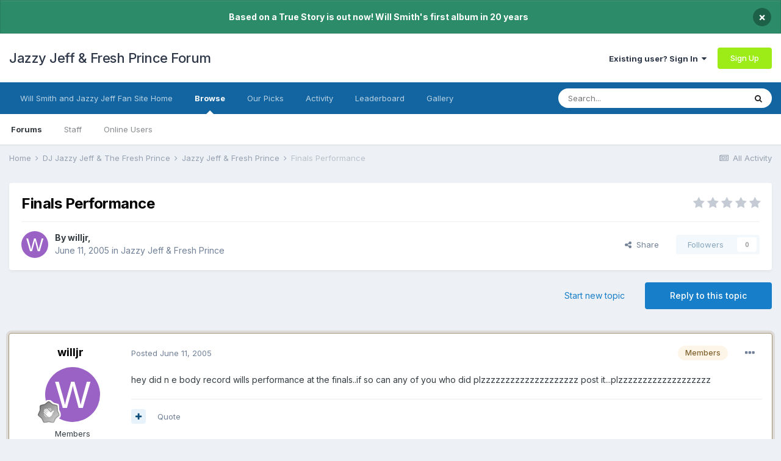

--- FILE ---
content_type: text/html;charset=UTF-8
request_url: https://www.jazzyjefffreshprince.com/forum/topic/4748-finals-performance/
body_size: 21361
content:
<!DOCTYPE html>
<html lang="en-US" dir="ltr">
	<head>
		<meta charset="utf-8">
        
		<title>Finals Performance - Jazzy Jeff &amp; Fresh Prince - Jazzy Jeff &amp; Fresh Prince Forum</title>
		
			<script>
  (function(i,s,o,g,r,a,m){i['GoogleAnalyticsObject']=r;i[r]=i[r]||function(){
  (i[r].q=i[r].q||[]).push(arguments)},i[r].l=1*new Date();a=s.createElement(o),
  m=s.getElementsByTagName(o)[0];a.async=1;a.src=g;m.parentNode.insertBefore(a,m)
  })(window,document,'script','//www.google-analytics.com/analytics.js','ga');

  ga('create', 'UA-182501-1', 'auto');
  ga('send', 'pageview');

</script>
		
		
		
		

	<meta name="viewport" content="width=device-width, initial-scale=1">


	
	


	<meta name="twitter:card" content="summary" />



	
		
			
				<meta property="og:title" content="Finals Performance">
			
		
	

	
		
			
				<meta property="og:type" content="website">
			
		
	

	
		
			
				<meta property="og:url" content="https://www.jazzyjefffreshprince.com/forum/topic/4748-finals-performance/">
			
		
	

	
		
			
				<meta name="description" content="hey did n e body record wills performance at the finals..if so can any of you who did plzzzzzzzzzzzzzzzzzzzz post it...plzzzzzzzzzzzzzzzzzzz">
			
		
	

	
		
			
				<meta property="og:description" content="hey did n e body record wills performance at the finals..if so can any of you who did plzzzzzzzzzzzzzzzzzzzz post it...plzzzzzzzzzzzzzzzzzzz">
			
		
	

	
		
			
				<meta property="og:updated_time" content="2005-06-13T16:22:10Z">
			
		
	

	
		
			
				<meta property="og:site_name" content="Jazzy Jeff &amp; Fresh Prince Forum">
			
		
	

	
		
			
				<meta property="og:locale" content="en_US">
			
		
	


	
		<link rel="canonical" href="https://www.jazzyjefffreshprince.com/forum/topic/4748-finals-performance/" />
	

	
		<link as="style" rel="preload" href="https://www.jazzyjefffreshprince.com/forum/applications/core/interface/ckeditor/ckeditor/skins/ips/editor.css?t=M68E" />
	

<link rel="alternate" type="application/rss+xml" title="Will Smith News" href="https://www.jazzyjefffreshprince.com/forum/rss/1-will-smith-news.xml/" /><link rel="alternate" type="application/rss+xml" title="Will Smith News Copy" href="https://www.jazzyjefffreshprince.com/forum/rss/3-will-smith-news.xml/" /><link rel="alternate" type="application/rss+xml" title="Blog Feed" href="https://www.jazzyjefffreshprince.com/forum/rss/4-blog-feed.xml/" />


<link rel="manifest" href="https://www.jazzyjefffreshprince.com/forum/manifest.webmanifest/">
<meta name="msapplication-config" content="https://www.jazzyjefffreshprince.com/forum/browserconfig.xml/">
<meta name="msapplication-starturl" content="/">
<meta name="application-name" content="Jazzy Jeff & Fresh Prince Forum">
<meta name="apple-mobile-web-app-title" content="Jazzy Jeff & Fresh Prince Forum">

	<meta name="theme-color" content="#ffffff">






	

	
		
			<link rel="icon" sizes="512x512" href="https://www.jazzyjefffreshprince.com/forum/uploads/monthly_2021_06/android-chrome-36x36.png">
		
	

	
		
			<link rel="icon" sizes="512x512" href="https://www.jazzyjefffreshprince.com/forum/uploads/monthly_2021_06/android-chrome-48x48.png">
		
	

	
		
			<link rel="icon" sizes="512x512" href="https://www.jazzyjefffreshprince.com/forum/uploads/monthly_2021_06/android-chrome-72x72.png">
		
	

	
		
			<link rel="icon" sizes="512x512" href="https://www.jazzyjefffreshprince.com/forum/uploads/monthly_2021_06/android-chrome-96x96.png">
		
	

	
		
			<link rel="icon" sizes="512x512" href="https://www.jazzyjefffreshprince.com/forum/uploads/monthly_2021_06/android-chrome-144x144.png">
		
	

	
		
			<link rel="icon" sizes="512x512" href="https://www.jazzyjefffreshprince.com/forum/uploads/monthly_2021_06/android-chrome-192x192.png">
		
	

	
		
			<link rel="icon" sizes="512x512" href="https://www.jazzyjefffreshprince.com/forum/uploads/monthly_2021_06/android-chrome-256x256.png">
		
	

	
		
			<link rel="icon" sizes="512x512" href="https://www.jazzyjefffreshprince.com/forum/uploads/monthly_2021_06/android-chrome-384x384.png">
		
	

	
		
			<link rel="icon" sizes="512x512" href="https://www.jazzyjefffreshprince.com/forum/uploads/monthly_2021_06/android-chrome-512x512.png">
		
	

	
		
			<meta name="msapplication-square70x70logo" content="https://www.jazzyjefffreshprince.com/forum/uploads/monthly_2021_06/msapplication-square70x70logo.png"/>
		
	

	
		
			<meta name="msapplication-TileImage" content="https://www.jazzyjefffreshprince.com/forum/uploads/monthly_2021_06/msapplication-TileImage.png"/>
		
	

	
		
			<meta name="msapplication-square150x150logo" content="https://www.jazzyjefffreshprince.com/forum/uploads/monthly_2021_06/msapplication-square150x150logo.png"/>
		
	

	
		
			<meta name="msapplication-wide310x150logo" content="https://www.jazzyjefffreshprince.com/forum/uploads/monthly_2021_06/msapplication-wide310x150logo.png"/>
		
	

	
		
			<meta name="msapplication-square310x310logo" content="https://www.jazzyjefffreshprince.com/forum/uploads/monthly_2021_06/msapplication-square310x310logo.png"/>
		
	

	
		
			
				<link rel="apple-touch-icon" href="https://www.jazzyjefffreshprince.com/forum/uploads/monthly_2021_06/apple-touch-icon-57x57.png">
			
		
	

	
		
			
				<link rel="apple-touch-icon" sizes="512x512" href="https://www.jazzyjefffreshprince.com/forum/uploads/monthly_2021_06/apple-touch-icon-60x60.png">
			
		
	

	
		
			
				<link rel="apple-touch-icon" sizes="512x512" href="https://www.jazzyjefffreshprince.com/forum/uploads/monthly_2021_06/apple-touch-icon-72x72.png">
			
		
	

	
		
			
				<link rel="apple-touch-icon" sizes="512x512" href="https://www.jazzyjefffreshprince.com/forum/uploads/monthly_2021_06/apple-touch-icon-76x76.png">
			
		
	

	
		
			
				<link rel="apple-touch-icon" sizes="512x512" href="https://www.jazzyjefffreshprince.com/forum/uploads/monthly_2021_06/apple-touch-icon-114x114.png">
			
		
	

	
		
			
				<link rel="apple-touch-icon" sizes="512x512" href="https://www.jazzyjefffreshprince.com/forum/uploads/monthly_2021_06/apple-touch-icon-120x120.png">
			
		
	

	
		
			
				<link rel="apple-touch-icon" sizes="512x512" href="https://www.jazzyjefffreshprince.com/forum/uploads/monthly_2021_06/apple-touch-icon-144x144.png">
			
		
	

	
		
			
				<link rel="apple-touch-icon" sizes="512x512" href="https://www.jazzyjefffreshprince.com/forum/uploads/monthly_2021_06/apple-touch-icon-152x152.png">
			
		
	

	
		
			
				<link rel="apple-touch-icon" sizes="512x512" href="https://www.jazzyjefffreshprince.com/forum/uploads/monthly_2021_06/apple-touch-icon-180x180.png">
			
		
	





<link rel="preload" href="//www.jazzyjefffreshprince.com/forum/applications/core/interface/font/fontawesome-webfont.woff2?v=4.7.0" as="font" crossorigin="anonymous">
		


	
		<link href="https://fonts.googleapis.com/css?family=Inter:300,300i,400,400i,500,700,700i" rel="stylesheet" referrerpolicy="origin">
	



	<link rel='stylesheet' href='https://www.jazzyjefffreshprince.com/forum/uploads/css_built_1/341e4a57816af3ba440d891ca87450ff_framework.css?v=00827e20731661590678' media='all'>

	<link rel='stylesheet' href='https://www.jazzyjefffreshprince.com/forum/uploads/css_built_1/05e81b71abe4f22d6eb8d1a929494829_responsive.css?v=00827e20731661590678' media='all'>

	<link rel='stylesheet' href='https://www.jazzyjefffreshprince.com/forum/uploads/css_built_1/90eb5adf50a8c640f633d47fd7eb1778_core.css?v=00827e20731661590678' media='all'>

	<link rel='stylesheet' href='https://www.jazzyjefffreshprince.com/forum/uploads/css_built_1/5a0da001ccc2200dc5625c3f3934497d_core_responsive.css?v=00827e20731661590678' media='all'>

	<link rel='stylesheet' href='https://www.jazzyjefffreshprince.com/forum/uploads/css_built_1/62e269ced0fdab7e30e026f1d30ae516_forums.css?v=00827e20731661590678' media='all'>

	<link rel='stylesheet' href='https://www.jazzyjefffreshprince.com/forum/uploads/css_built_1/76e62c573090645fb99a15a363d8620e_forums_responsive.css?v=00827e20731661590678' media='all'>

	<link rel='stylesheet' href='https://www.jazzyjefffreshprince.com/forum/uploads/css_built_1/ebdea0c6a7dab6d37900b9190d3ac77b_topics.css?v=00827e20731661590678' media='all'>





<link rel='stylesheet' href='https://www.jazzyjefffreshprince.com/forum/uploads/css_built_1/258adbb6e4f3e83cd3b355f84e3fa002_custom.css?v=00827e20731661590678' media='all'>




		
		

	</head>
	<body class='ipsApp ipsApp_front ipsJS_none ipsClearfix' data-controller='core.front.core.app' data-message="" data-pageApp='forums' data-pageLocation='front' data-pageModule='forums' data-pageController='topic' data-pageID='4748'  >
		
        

        

		  <a href='#ipsLayout_mainArea' class='ipsHide' title='Go to main content on this page' accesskey='m'>Jump to content</a>
		<div id='ipsLayout_header' class='ipsClearfix'>
			



<div class='cAnnouncements' data-controller="core.front.core.announcementBanner" >
	
	<div class='cAnnouncementPageTop ipsJS_hide ipsAnnouncement ipsMessage_success' data-announcementId="5">
        
        <span>Based on a True Story is out now! Will Smith&#039;s first album in 20 years</span>
        

		<a href='#' data-role="dismissAnnouncement">×</a>
	</div>
	
</div>



			<header>
				<div class='ipsLayout_container'>
					

<a href='https://www.jazzyjefffreshprince.com/forum/' id='elSiteTitle' accesskey='1'>Jazzy Jeff & Fresh Prince Forum</a>

					
						

	<ul id='elUserNav' class='ipsList_inline cSignedOut ipsResponsive_showDesktop'>
		
		<li id='elSignInLink'>
			<a href='https://www.jazzyjefffreshprince.com/forum/login/' data-ipsMenu-closeOnClick="false" data-ipsMenu id='elUserSignIn'>
				Existing user? Sign In &nbsp;<i class='fa fa-caret-down'></i>
			</a>
			
<div id='elUserSignIn_menu' class='ipsMenu ipsMenu_auto ipsHide'>
	<form accept-charset='utf-8' method='post' action='https://www.jazzyjefffreshprince.com/forum/login/'>
		<input type="hidden" name="csrfKey" value="ba4e6cf503bae2d8339bedc3bb8833ca">
		<input type="hidden" name="ref" value="aHR0cHM6Ly93d3cuamF6enlqZWZmZnJlc2hwcmluY2UuY29tL2ZvcnVtL3RvcGljLzQ3NDgtZmluYWxzLXBlcmZvcm1hbmNlLw==">
		<div data-role="loginForm">
			
			
			
				<div class='ipsColumns ipsColumns_noSpacing'>
					<div class='ipsColumn ipsColumn_wide' id='elUserSignIn_internal'>
						
<div class="ipsPad ipsForm ipsForm_vertical">
	<h4 class="ipsType_sectionHead">Sign In</h4>
	<br><br>
	<ul class='ipsList_reset'>
		<li class="ipsFieldRow ipsFieldRow_noLabel ipsFieldRow_fullWidth">
			
			
				<input type="text" placeholder="Display Name or Email Address" name="auth" autocomplete="email">
			
		</li>
		<li class="ipsFieldRow ipsFieldRow_noLabel ipsFieldRow_fullWidth">
			<input type="password" placeholder="Password" name="password" autocomplete="current-password">
		</li>
		<li class="ipsFieldRow ipsFieldRow_checkbox ipsClearfix">
			<span class="ipsCustomInput">
				<input type="checkbox" name="remember_me" id="remember_me_checkbox" value="1" checked aria-checked="true">
				<span></span>
			</span>
			<div class="ipsFieldRow_content">
				<label class="ipsFieldRow_label" for="remember_me_checkbox">Remember me</label>
				<span class="ipsFieldRow_desc">Not recommended on shared computers</span>
			</div>
		</li>
		<li class="ipsFieldRow ipsFieldRow_fullWidth">
			<button type="submit" name="_processLogin" value="usernamepassword" class="ipsButton ipsButton_primary ipsButton_small" id="elSignIn_submit">Sign In</button>
			
				<p class="ipsType_right ipsType_small">
					
						<a href='https://www.jazzyjefffreshprince.com/forum/lostpassword/' data-ipsDialog data-ipsDialog-title='Forgot your password?'>
					
					Forgot your password?</a>
				</p>
			
		</li>
	</ul>
</div>
					</div>
					<div class='ipsColumn ipsColumn_wide'>
						<div class='ipsPadding' id='elUserSignIn_external'>
							<div class='ipsAreaBackground_light ipsPadding:half'>
								
									<p class='ipsType_reset ipsType_small ipsType_center'><strong>Or sign in with one of these services</strong></p>
								
								
									<div class='ipsType_center ipsMargin_top:half'>
										

<button type="submit" name="_processLogin" value="4" class='ipsButton ipsButton_verySmall ipsButton_fullWidth ipsSocial ipsSocial_facebook' style="background-color: #3a579a">
	
		<span class='ipsSocial_icon'>
			
				<i class='fa fa-facebook-official'></i>
			
		</span>
		<span class='ipsSocial_text'>Sign in with Facebook</span>
	
</button>
									</div>
								
									<div class='ipsType_center ipsMargin_top:half'>
										

<button type="submit" name="_processLogin" value="8" class='ipsButton ipsButton_verySmall ipsButton_fullWidth ipsSocial ipsSocial_google' style="background-color: #4285F4">
	
		<span class='ipsSocial_icon'>
			
				<i class='fa fa-google'></i>
			
		</span>
		<span class='ipsSocial_text'>Sign in with Google</span>
	
</button>
									</div>
								
							</div>
						</div>
					</div>
				</div>
			
		</div>
	</form>
</div>
		</li>
		
			<li>
				
					<a href='https://www.jazzyjefffreshprince.com/forum/register/' data-ipsDialog data-ipsDialog-size='narrow' data-ipsDialog-title='Sign Up' id='elRegisterButton' class='ipsButton ipsButton_normal ipsButton_primary'>Sign Up</a>
				
			</li>
		
	</ul>

						
<ul class='ipsMobileHamburger ipsList_reset ipsResponsive_hideDesktop'>
	<li data-ipsDrawer data-ipsDrawer-drawerElem='#elMobileDrawer'>
		<a href='#'>
			
			
				
			
			
			
			<i class='fa fa-navicon'></i>
		</a>
	</li>
</ul>
					
				</div>
			</header>
			

	<nav data-controller='core.front.core.navBar' class=' ipsResponsive_showDesktop'>
		<div class='ipsNavBar_primary ipsLayout_container '>
			<ul data-role="primaryNavBar" class='ipsClearfix'>
				


	
		
		
		<li  id='elNavSecondary_30' data-role="navBarItem" data-navApp="core" data-navExt="CustomItem">
			
			
				<a href="http://www.jazzyjefffreshprince.com"  data-navItem-id="30" >
					Will Smith and Jazzy Jeff Fan Site Home<span class='ipsNavBar_active__identifier'></span>
				</a>
			
			
		</li>
	
	

	
		
		
			
		
		<li class='ipsNavBar_active' data-active id='elNavSecondary_1' data-role="navBarItem" data-navApp="core" data-navExt="CustomItem">
			
			
				<a href="https://www.jazzyjefffreshprince.com/forum/"  data-navItem-id="1" data-navDefault>
					Browse<span class='ipsNavBar_active__identifier'></span>
				</a>
			
			
				<ul class='ipsNavBar_secondary ' data-role='secondaryNavBar'>
					


	
		
		
			
		
		<li class='ipsNavBar_active' data-active id='elNavSecondary_3' data-role="navBarItem" data-navApp="forums" data-navExt="Forums">
			
			
				<a href="https://www.jazzyjefffreshprince.com/forum/"  data-navItem-id="3" data-navDefault>
					Forums<span class='ipsNavBar_active__identifier'></span>
				</a>
			
			
		</li>
	
	

	
		
		
		<li  id='elNavSecondary_5' data-role="navBarItem" data-navApp="core" data-navExt="StaffDirectory">
			
			
				<a href="https://www.jazzyjefffreshprince.com/forum/staff/"  data-navItem-id="5" >
					Staff<span class='ipsNavBar_active__identifier'></span>
				</a>
			
			
		</li>
	
	

	
		
		
		<li  id='elNavSecondary_6' data-role="navBarItem" data-navApp="core" data-navExt="OnlineUsers">
			
			
				<a href="https://www.jazzyjefffreshprince.com/forum/online/"  data-navItem-id="6" >
					Online Users<span class='ipsNavBar_active__identifier'></span>
				</a>
			
			
		</li>
	
	

					<li class='ipsHide' id='elNavigationMore_1' data-role='navMore'>
						<a href='#' data-ipsMenu data-ipsMenu-appendTo='#elNavigationMore_1' id='elNavigationMore_1_dropdown'>More <i class='fa fa-caret-down'></i></a>
						<ul class='ipsHide ipsMenu ipsMenu_auto' id='elNavigationMore_1_dropdown_menu' data-role='moreDropdown'></ul>
					</li>
				</ul>
			
		</li>
	
	

	
		
		
		<li  id='elNavSecondary_27' data-role="navBarItem" data-navApp="core" data-navExt="Promoted">
			
			
				<a href="https://www.jazzyjefffreshprince.com/forum/ourpicks/"  data-navItem-id="27" >
					Our Picks<span class='ipsNavBar_active__identifier'></span>
				</a>
			
			
		</li>
	
	

	
		
		
		<li  id='elNavSecondary_2' data-role="navBarItem" data-navApp="core" data-navExt="CustomItem">
			
			
				<a href="https://www.jazzyjefffreshprince.com/forum/discover/"  data-navItem-id="2" >
					Activity<span class='ipsNavBar_active__identifier'></span>
				</a>
			
			
				<ul class='ipsNavBar_secondary ipsHide' data-role='secondaryNavBar'>
					


	
		
		
		<li  id='elNavSecondary_7' data-role="navBarItem" data-navApp="core" data-navExt="AllActivity">
			
			
				<a href="https://www.jazzyjefffreshprince.com/forum/discover/"  data-navItem-id="7" >
					All Activity<span class='ipsNavBar_active__identifier'></span>
				</a>
			
			
		</li>
	
	

	
		
		
		<li  id='elNavSecondary_8' data-role="navBarItem" data-navApp="core" data-navExt="YourActivityStreams">
			
			
				<a href="#"  data-navItem-id="8" >
					My Activity Streams<span class='ipsNavBar_active__identifier'></span>
				</a>
			
			
		</li>
	
	

	
		
		
		<li  id='elNavSecondary_9' data-role="navBarItem" data-navApp="core" data-navExt="YourActivityStreamsItem">
			
			
				<a href="https://www.jazzyjefffreshprince.com/forum/discover/unread/"  data-navItem-id="9" >
					Unread Content<span class='ipsNavBar_active__identifier'></span>
				</a>
			
			
		</li>
	
	

	
		
		
		<li  id='elNavSecondary_10' data-role="navBarItem" data-navApp="core" data-navExt="YourActivityStreamsItem">
			
			
				<a href="https://www.jazzyjefffreshprince.com/forum/discover/content-started/"  data-navItem-id="10" >
					Content I Started<span class='ipsNavBar_active__identifier'></span>
				</a>
			
			
		</li>
	
	

	
		
		
		<li  id='elNavSecondary_11' data-role="navBarItem" data-navApp="core" data-navExt="Search">
			
			
				<a href="https://www.jazzyjefffreshprince.com/forum/search/"  data-navItem-id="11" >
					Search<span class='ipsNavBar_active__identifier'></span>
				</a>
			
			
		</li>
	
	

					<li class='ipsHide' id='elNavigationMore_2' data-role='navMore'>
						<a href='#' data-ipsMenu data-ipsMenu-appendTo='#elNavigationMore_2' id='elNavigationMore_2_dropdown'>More <i class='fa fa-caret-down'></i></a>
						<ul class='ipsHide ipsMenu ipsMenu_auto' id='elNavigationMore_2_dropdown_menu' data-role='moreDropdown'></ul>
					</li>
				</ul>
			
		</li>
	
	

	
		
		
		<li  id='elNavSecondary_29' data-role="navBarItem" data-navApp="core" data-navExt="Leaderboard">
			
			
				<a href="https://www.jazzyjefffreshprince.com/forum/leaderboard/"  data-navItem-id="29" >
					Leaderboard<span class='ipsNavBar_active__identifier'></span>
				</a>
			
			
		</li>
	
	

	
		
		
		<li  id='elNavSecondary_16' data-role="navBarItem" data-navApp="gallery" data-navExt="Gallery">
			
			
				<a href="https://www.jazzyjefffreshprince.com/forum/gallery/"  data-navItem-id="16" >
					Gallery<span class='ipsNavBar_active__identifier'></span>
				</a>
			
			
		</li>
	
	

				<li class='ipsHide' id='elNavigationMore' data-role='navMore'>
					<a href='#' data-ipsMenu data-ipsMenu-appendTo='#elNavigationMore' id='elNavigationMore_dropdown'>More</a>
					<ul class='ipsNavBar_secondary ipsHide' data-role='secondaryNavBar'>
						<li class='ipsHide' id='elNavigationMore_more' data-role='navMore'>
							<a href='#' data-ipsMenu data-ipsMenu-appendTo='#elNavigationMore_more' id='elNavigationMore_more_dropdown'>More <i class='fa fa-caret-down'></i></a>
							<ul class='ipsHide ipsMenu ipsMenu_auto' id='elNavigationMore_more_dropdown_menu' data-role='moreDropdown'></ul>
						</li>
					</ul>
				</li>
			</ul>
			

	<div id="elSearchWrapper">
		<div id='elSearch' data-controller="core.front.core.quickSearch">
			<form accept-charset='utf-8' action='//www.jazzyjefffreshprince.com/forum/search/?do=quicksearch' method='post'>
                <input type='search' id='elSearchField' placeholder='Search...' name='q' autocomplete='off' aria-label='Search'>
                <details class='cSearchFilter'>
                    <summary class='cSearchFilter__text'></summary>
                    <ul class='cSearchFilter__menu'>
                        
                        <li><label><input type="radio" name="type" value="all" ><span class='cSearchFilter__menuText'>Everywhere</span></label></li>
                        
                            
                                <li><label><input type="radio" name="type" value='contextual_{&quot;type&quot;:&quot;forums_topic&quot;,&quot;nodes&quot;:2}' checked><span class='cSearchFilter__menuText'>This Forum</span></label></li>
                            
                                <li><label><input type="radio" name="type" value='contextual_{&quot;type&quot;:&quot;forums_topic&quot;,&quot;item&quot;:4748}' checked><span class='cSearchFilter__menuText'>This Topic</span></label></li>
                            
                        
                        
                            <li><label><input type="radio" name="type" value="forums_topic"><span class='cSearchFilter__menuText'>Topics</span></label></li>
                        
                            <li><label><input type="radio" name="type" value="calendar_event"><span class='cSearchFilter__menuText'>Events</span></label></li>
                        
                            <li><label><input type="radio" name="type" value="blog_entry"><span class='cSearchFilter__menuText'>Blog Entries</span></label></li>
                        
                            <li><label><input type="radio" name="type" value="cms_pages_pageitem"><span class='cSearchFilter__menuText'>Pages</span></label></li>
                        
                            <li><label><input type="radio" name="type" value="gallery_image"><span class='cSearchFilter__menuText'>Images</span></label></li>
                        
                            <li><label><input type="radio" name="type" value="gallery_album_item"><span class='cSearchFilter__menuText'>Albums</span></label></li>
                        
                            <li><label><input type="radio" name="type" value="core_members"><span class='cSearchFilter__menuText'>Members</span></label></li>
                        
                    </ul>
                </details>
				<button class='cSearchSubmit' type="submit" aria-label='Search'><i class="fa fa-search"></i></button>
			</form>
		</div>
	</div>

		</div>
	</nav>

			
<ul id='elMobileNav' class='ipsResponsive_hideDesktop' data-controller='core.front.core.mobileNav'>
	
		
			
			
				
				
			
				
					<li id='elMobileBreadcrumb'>
						<a href='https://www.jazzyjefffreshprince.com/forum/forum/2-jazzy-jeff-fresh-prince/'>
							<span>Jazzy Jeff &amp; Fresh Prince</span>
						</a>
					</li>
				
				
			
				
				
			
		
	
	
	
	<li >
		<a data-action="defaultStream" href='https://www.jazzyjefffreshprince.com/forum/discover/'><i class="fa fa-newspaper-o" aria-hidden="true"></i></a>
	</li>

	

	
		<li class='ipsJS_show'>
			<a href='https://www.jazzyjefffreshprince.com/forum/search/'><i class='fa fa-search'></i></a>
		</li>
	
</ul>
		</div>
		<main id='ipsLayout_body' class='ipsLayout_container'>
			<div id='ipsLayout_contentArea'>
				<div id='ipsLayout_contentWrapper'>
					
<nav class='ipsBreadcrumb ipsBreadcrumb_top ipsFaded_withHover'>
	

	<ul class='ipsList_inline ipsPos_right'>
		
		<li >
			<a data-action="defaultStream" class='ipsType_light '  href='https://www.jazzyjefffreshprince.com/forum/discover/'><i class="fa fa-newspaper-o" aria-hidden="true"></i> <span>All Activity</span></a>
		</li>
		
	</ul>

	<ul data-role="breadcrumbList">
		<li>
			<a title="Home" href='https://www.jazzyjefffreshprince.com/forum/'>
				<span>Home <i class='fa fa-angle-right'></i></span>
			</a>
		</li>
		
		
			<li>
				
					<a href='https://www.jazzyjefffreshprince.com/forum/forum/18-dj-jazzy-jeff-the-fresh-prince/'>
						<span>DJ Jazzy Jeff &amp; The Fresh Prince <i class='fa fa-angle-right' aria-hidden="true"></i></span>
					</a>
				
			</li>
		
			<li>
				
					<a href='https://www.jazzyjefffreshprince.com/forum/forum/2-jazzy-jeff-fresh-prince/'>
						<span>Jazzy Jeff &amp; Fresh Prince <i class='fa fa-angle-right' aria-hidden="true"></i></span>
					</a>
				
			</li>
		
			<li>
				
					Finals Performance
				
			</li>
		
	</ul>
</nav>
					
					<div id='ipsLayout_mainArea'>
						
						
						
						

	




						



<div class="ipsPageHeader ipsResponsive_pull ipsBox ipsPadding sm:ipsPadding:half ipsMargin_bottom">
		
	
	<div class="ipsFlex ipsFlex-ai:center ipsFlex-fw:wrap ipsGap:4">
		<div class="ipsFlex-flex:11">
			<h1 class="ipsType_pageTitle ipsContained_container">
				

				
				
					<span class="ipsType_break ipsContained">
						<span>Finals Performance</span>
					</span>
				
			</h1>
			
			
		</div>
		
			<div class="ipsFlex-flex:00 ipsType_light">
				
				
<div  class='ipsClearfix ipsRating  ipsRating_veryLarge'>
	
	<ul class='ipsRating_collective'>
		
			
				<li class='ipsRating_off'>
					<i class='fa fa-star'></i>
				</li>
			
		
			
				<li class='ipsRating_off'>
					<i class='fa fa-star'></i>
				</li>
			
		
			
				<li class='ipsRating_off'>
					<i class='fa fa-star'></i>
				</li>
			
		
			
				<li class='ipsRating_off'>
					<i class='fa fa-star'></i>
				</li>
			
		
			
				<li class='ipsRating_off'>
					<i class='fa fa-star'></i>
				</li>
			
		
	</ul>
</div>
			</div>
		
	</div>
	<hr class="ipsHr">
	<div class="ipsPageHeader__meta ipsFlex ipsFlex-jc:between ipsFlex-ai:center ipsFlex-fw:wrap ipsGap:3">
		<div class="ipsFlex-flex:11">
			<div class="ipsPhotoPanel ipsPhotoPanel_mini ipsPhotoPanel_notPhone ipsClearfix">
				


	<a href="https://www.jazzyjefffreshprince.com/forum/profile/477-willjr/" rel="nofollow" data-ipsHover data-ipsHover-width="370" data-ipsHover-target="https://www.jazzyjefffreshprince.com/forum/profile/477-willjr/?do=hovercard" class="ipsUserPhoto ipsUserPhoto_mini" title="Go to willjr's profile">
		<img src='data:image/svg+xml,%3Csvg%20xmlns%3D%22http%3A%2F%2Fwww.w3.org%2F2000%2Fsvg%22%20viewBox%3D%220%200%201024%201024%22%20style%3D%22background%3A%239a62c4%22%3E%3Cg%3E%3Ctext%20text-anchor%3D%22middle%22%20dy%3D%22.35em%22%20x%3D%22512%22%20y%3D%22512%22%20fill%3D%22%23ffffff%22%20font-size%3D%22700%22%20font-family%3D%22-apple-system%2C%20BlinkMacSystemFont%2C%20Roboto%2C%20Helvetica%2C%20Arial%2C%20sans-serif%22%3EW%3C%2Ftext%3E%3C%2Fg%3E%3C%2Fsvg%3E' alt='willjr' loading="lazy">
	</a>

				<div>
					<p class="ipsType_reset ipsType_blendLinks">
						<span class="ipsType_normal">
						
							<strong>By 


<a href='https://www.jazzyjefffreshprince.com/forum/profile/477-willjr/' rel="nofollow" data-ipsHover data-ipsHover-width='370' data-ipsHover-target='https://www.jazzyjefffreshprince.com/forum/profile/477-willjr/?do=hovercard&amp;referrer=https%253A%252F%252Fwww.jazzyjefffreshprince.com%252Fforum%252Ftopic%252F4748-finals-performance%252F' title="Go to willjr's profile" class="ipsType_break">willjr</a>, </strong><br>
							<span class="ipsType_light"><time datetime='2005-06-11T16:27:54Z' title='06/11/2005 04:27  PM' data-short='20 yr'>June 11, 2005</time> in <a href="https://www.jazzyjefffreshprince.com/forum/forum/2-jazzy-jeff-fresh-prince/">Jazzy Jeff &amp; Fresh Prince</a></span>
						
						</span>
					</p>
				</div>
			</div>
		</div>
		
			<div class="ipsFlex-flex:01 ipsResponsive_hidePhone">
				<div class="ipsFlex ipsFlex-ai:center ipsFlex-jc:center ipsGap:3 ipsGap_row:0">
					
						


    <a href='#elShareItem_2362821_menu' id='elShareItem_2362821' data-ipsMenu class='ipsShareButton ipsButton ipsButton_verySmall ipsButton_link ipsButton_link--light'>
        <span><i class='fa fa-share-alt'></i></span> &nbsp;Share
    </a>

    <div class='ipsPadding ipsMenu ipsMenu_auto ipsHide' id='elShareItem_2362821_menu' data-controller="core.front.core.sharelink">
        <ul class='ipsList_inline'>
            
                <li>
<a href="http://www.linkedin.com/shareArticle?mini=true&amp;url=https%3A%2F%2Fwww.jazzyjefffreshprince.com%2Fforum%2Ftopic%2F4748-finals-performance%2F&amp;title=Finals+Performance" rel="nofollow noopener" class="cShareLink cShareLink_linkedin" target="_blank" data-role="shareLink" title='Share on LinkedIn' data-ipsTooltip>
	<i class="fa fa-linkedin"></i>
</a></li>
            
                <li>
<a href="http://twitter.com/share?url=https%3A%2F%2Fwww.jazzyjefffreshprince.com%2Fforum%2Ftopic%2F4748-finals-performance%2F" class="cShareLink cShareLink_twitter" target="_blank" data-role="shareLink" title='Share on Twitter' data-ipsTooltip rel='nofollow noopener'>
	<i class="fa fa-twitter"></i>
</a></li>
            
                <li>
<a href="https://www.facebook.com/sharer/sharer.php?u=https%3A%2F%2Fwww.jazzyjefffreshprince.com%2Fforum%2Ftopic%2F4748-finals-performance%2F" class="cShareLink cShareLink_facebook" target="_blank" data-role="shareLink" title='Share on Facebook' data-ipsTooltip rel='noopener nofollow'>
	<i class="fa fa-facebook"></i>
</a></li>
            
                <li>
<a href="http://www.reddit.com/submit?url=https%3A%2F%2Fwww.jazzyjefffreshprince.com%2Fforum%2Ftopic%2F4748-finals-performance%2F&amp;title=Finals+Performance" rel="nofollow noopener" class="cShareLink cShareLink_reddit" target="_blank" title='Share on Reddit' data-ipsTooltip>
	<i class="fa fa-reddit"></i>
</a></li>
            
                <li>
<a href="mailto:?subject=Finals%20Performance&body=https%3A%2F%2Fwww.jazzyjefffreshprince.com%2Fforum%2Ftopic%2F4748-finals-performance%2F" rel='nofollow' class='cShareLink cShareLink_email' title='Share via email' data-ipsTooltip>
	<i class="fa fa-envelope"></i>
</a></li>
            
                <li>
<a href="http://pinterest.com/pin/create/button/?url=https://www.jazzyjefffreshprince.com/forum/topic/4748-finals-performance/&amp;media=" class="cShareLink cShareLink_pinterest" rel="nofollow noopener" target="_blank" data-role="shareLink" title='Share on Pinterest' data-ipsTooltip>
	<i class="fa fa-pinterest"></i>
</a></li>
            
        </ul>
        
            <hr class='ipsHr'>
            <button class='ipsHide ipsButton ipsButton_verySmall ipsButton_light ipsButton_fullWidth ipsMargin_top:half' data-controller='core.front.core.webshare' data-role='webShare' data-webShareTitle='Finals Performance' data-webShareText='Finals Performance' data-webShareUrl='https://www.jazzyjefffreshprince.com/forum/topic/4748-finals-performance/'>More sharing options...</button>
        
    </div>

					
					



					

<div data-followApp='forums' data-followArea='topic' data-followID='4748' data-controller='core.front.core.followButton'>
	

	<a href='https://www.jazzyjefffreshprince.com/forum/login/' rel="nofollow" class="ipsFollow ipsPos_middle ipsButton ipsButton_light ipsButton_verySmall ipsButton_disabled" data-role="followButton" data-ipsTooltip title='Sign in to follow this'>
		<span>Followers</span>
		<span class='ipsCommentCount'>0</span>
	</a>

</div>
				</div>
			</div>
					
	</div>
	
	
</div>






<div class="ipsClearfix">
	<ul class="ipsToolList ipsToolList_horizontal ipsClearfix ipsSpacer_both ">
		
			<li class="ipsToolList_primaryAction">
				<span data-controller="forums.front.topic.reply">
					
						<a href="#replyForm" rel="nofollow" class="ipsButton ipsButton_important ipsButton_medium ipsButton_fullWidth" data-action="replyToTopic">Reply to this topic</a>
					
				</span>
			</li>
		
		
			<li class="ipsResponsive_hidePhone">
				
					<a href="https://www.jazzyjefffreshprince.com/forum/forum/2-jazzy-jeff-fresh-prince/?do=add" rel="nofollow" class="ipsButton ipsButton_link ipsButton_medium ipsButton_fullWidth" title="Start a new topic in this forum">Start new topic</a>
				
			</li>
		
		
	</ul>
</div>

<div id="comments" data-controller="core.front.core.commentFeed,forums.front.topic.view, core.front.core.ignoredComments" data-autopoll data-baseurl="https://www.jazzyjefffreshprince.com/forum/topic/4748-finals-performance/" data-lastpage data-feedid="topic-4748" class="cTopic ipsClear ipsSpacer_top">
	
			
	

	

<div data-controller='core.front.core.recommendedComments' data-url='https://www.jazzyjefffreshprince.com/forum/topic/4748-finals-performance/?recommended=comments' class='ipsRecommendedComments ipsHide'>
	<div data-role="recommendedComments">
		<h2 class='ipsType_sectionHead ipsType_large ipsType_bold ipsMargin_bottom'>Recommended Posts</h2>
		
	</div>
</div>
	
	<div id="elPostFeed" data-role="commentFeed" data-controller="core.front.core.moderation" >
		<form action="https://www.jazzyjefffreshprince.com/forum/topic/4748-finals-performance/?csrfKey=ba4e6cf503bae2d8339bedc3bb8833ca&amp;do=multimodComment" method="post" data-ipspageaction data-role="moderationTools">
			
			
				

					

					
					



<a id='comment-70930'></a>
<article data-memberGroup="3"  id='elComment_70930' class='cPost ipsBox ipsResponsive_pull  ipsComment  ipsComment_parent ipsClearfix ipsClear ipsColumns ipsColumns_noSpacing ipsColumns_collapsePhone ipsComment_highlighted   '>
	

	
		<div class='ipsResponsive_showPhone ipsComment_badges'>
			<ul class='ipsList_reset ipsFlex ipsFlex-fw:wrap ipsGap:2 ipsGap_row:1'>
				
					<li><strong class='ipsBadge ipsBadge_large ipsBadge_highlightedGroup'>Members</strong></li>
				
				
				
				
			</ul>
		</div>
	

	<div class='cAuthorPane_mobile ipsResponsive_showPhone'>
		<div class='cAuthorPane_photo'>
			<div class='cAuthorPane_photoWrap'>
				


	<a href="https://www.jazzyjefffreshprince.com/forum/profile/477-willjr/" rel="nofollow" data-ipsHover data-ipsHover-width="370" data-ipsHover-target="https://www.jazzyjefffreshprince.com/forum/profile/477-willjr/?do=hovercard" class="ipsUserPhoto ipsUserPhoto_large" title="Go to willjr's profile">
		<img src='data:image/svg+xml,%3Csvg%20xmlns%3D%22http%3A%2F%2Fwww.w3.org%2F2000%2Fsvg%22%20viewBox%3D%220%200%201024%201024%22%20style%3D%22background%3A%239a62c4%22%3E%3Cg%3E%3Ctext%20text-anchor%3D%22middle%22%20dy%3D%22.35em%22%20x%3D%22512%22%20y%3D%22512%22%20fill%3D%22%23ffffff%22%20font-size%3D%22700%22%20font-family%3D%22-apple-system%2C%20BlinkMacSystemFont%2C%20Roboto%2C%20Helvetica%2C%20Arial%2C%20sans-serif%22%3EW%3C%2Ftext%3E%3C%2Fg%3E%3C%2Fsvg%3E' alt='willjr' loading="lazy">
	</a>

				
				
					<a href="https://www.jazzyjefffreshprince.com/forum/profile/477-willjr/badges/" rel="nofollow">
						
<img src='https://www.jazzyjefffreshprince.com/forum/uploads/monthly_2021_06/1_Newbie.svg' loading="lazy" alt="Newbie" class="cAuthorPane_badge cAuthorPane_badge--rank ipsOutline ipsOutline:2px" data-ipsTooltip title="Rank: Newbie (1/14)">
					</a>
				
			</div>
		</div>
		<div class='cAuthorPane_content'>
			<h3 class='ipsType_sectionHead cAuthorPane_author ipsType_break ipsType_blendLinks ipsFlex ipsFlex-ai:center'>
				


<a href='https://www.jazzyjefffreshprince.com/forum/profile/477-willjr/' rel="nofollow" data-ipsHover data-ipsHover-width='370' data-ipsHover-target='https://www.jazzyjefffreshprince.com/forum/profile/477-willjr/?do=hovercard&amp;referrer=https%253A%252F%252Fwww.jazzyjefffreshprince.com%252Fforum%252Ftopic%252F4748-finals-performance%252F' title="Go to willjr's profile" class="ipsType_break"><span style='color:#'>willjr</span></a>
			</h3>
			<div class='ipsType_light ipsType_reset'>
				<a href='https://www.jazzyjefffreshprince.com/forum/topic/4748-finals-performance/?do=findComment&amp;comment=70930' rel="nofollow" class='ipsType_blendLinks'>Posted <time datetime='2005-06-11T16:27:54Z' title='06/11/2005 04:27  PM' data-short='20 yr'>June 11, 2005</time></a>
				
			</div>
		</div>
	</div>
	<aside class='ipsComment_author cAuthorPane ipsColumn ipsColumn_medium ipsResponsive_hidePhone'>
		<h3 class='ipsType_sectionHead cAuthorPane_author ipsType_blendLinks ipsType_break'><strong>


<a href='https://www.jazzyjefffreshprince.com/forum/profile/477-willjr/' rel="nofollow" data-ipsHover data-ipsHover-width='370' data-ipsHover-target='https://www.jazzyjefffreshprince.com/forum/profile/477-willjr/?do=hovercard&amp;referrer=https%253A%252F%252Fwww.jazzyjefffreshprince.com%252Fforum%252Ftopic%252F4748-finals-performance%252F' title="Go to willjr's profile" class="ipsType_break">willjr</a></strong>
			
		</h3>
		<ul class='cAuthorPane_info ipsList_reset'>
			<li data-role='photo' class='cAuthorPane_photo'>
				<div class='cAuthorPane_photoWrap'>
					


	<a href="https://www.jazzyjefffreshprince.com/forum/profile/477-willjr/" rel="nofollow" data-ipsHover data-ipsHover-width="370" data-ipsHover-target="https://www.jazzyjefffreshprince.com/forum/profile/477-willjr/?do=hovercard" class="ipsUserPhoto ipsUserPhoto_large" title="Go to willjr's profile">
		<img src='data:image/svg+xml,%3Csvg%20xmlns%3D%22http%3A%2F%2Fwww.w3.org%2F2000%2Fsvg%22%20viewBox%3D%220%200%201024%201024%22%20style%3D%22background%3A%239a62c4%22%3E%3Cg%3E%3Ctext%20text-anchor%3D%22middle%22%20dy%3D%22.35em%22%20x%3D%22512%22%20y%3D%22512%22%20fill%3D%22%23ffffff%22%20font-size%3D%22700%22%20font-family%3D%22-apple-system%2C%20BlinkMacSystemFont%2C%20Roboto%2C%20Helvetica%2C%20Arial%2C%20sans-serif%22%3EW%3C%2Ftext%3E%3C%2Fg%3E%3C%2Fsvg%3E' alt='willjr' loading="lazy">
	</a>

					
					
						
<img src='https://www.jazzyjefffreshprince.com/forum/uploads/monthly_2021_06/1_Newbie.svg' loading="lazy" alt="Newbie" class="cAuthorPane_badge cAuthorPane_badge--rank ipsOutline ipsOutline:2px" data-ipsTooltip title="Rank: Newbie (1/14)">
					
				</div>
			</li>
			
				<li data-role='group'><span style='color:#'>Members</span></li>
				
			
			
				<li data-role='stats' class='ipsMargin_top'>
					<ul class="ipsList_reset ipsType_light ipsFlex ipsFlex-ai:center ipsFlex-jc:center ipsGap_row:2 cAuthorPane_stats">
						<li>
							
								<a href="https://www.jazzyjefffreshprince.com/forum/profile/477-willjr/content/" rel="nofollow" title="49 posts" data-ipsTooltip class="ipsType_blendLinks">
							
								<i class="fa fa-comment"></i> 49
							
								</a>
							
						</li>
						
					</ul>
				</li>
			
			
				

	
	<li data-role='custom-field' class='ipsResponsive_hidePhone ipsType_break'>
		
<span class='ft'>Location:</span><span class='fc'>canada</span>
	</li>
	

			
		</ul>
	</aside>
	<div class='ipsColumn ipsColumn_fluid ipsMargin:none'>
		

<div id='comment-70930_wrap' data-controller='core.front.core.comment' data-commentApp='forums' data-commentType='forums' data-commentID="70930" data-quoteData='{&quot;userid&quot;:477,&quot;username&quot;:&quot;willjr&quot;,&quot;timestamp&quot;:1118507274,&quot;contentapp&quot;:&quot;forums&quot;,&quot;contenttype&quot;:&quot;forums&quot;,&quot;contentid&quot;:4748,&quot;contentclass&quot;:&quot;forums_Topic&quot;,&quot;contentcommentid&quot;:70930}' class='ipsComment_content ipsType_medium'>

	<div class='ipsComment_meta ipsType_light ipsFlex ipsFlex-ai:center ipsFlex-jc:between ipsFlex-fd:row-reverse'>
		<div class='ipsType_light ipsType_reset ipsType_blendLinks ipsComment_toolWrap'>
			<div class='ipsResponsive_hidePhone ipsComment_badges'>
				<ul class='ipsList_reset ipsFlex ipsFlex-jc:end ipsFlex-fw:wrap ipsGap:2 ipsGap_row:1'>
					
					
						<li><strong class='ipsBadge ipsBadge_large ipsBadge_highlightedGroup'>Members</strong></li>
					
					
					
					
				</ul>
			</div>
			<ul class='ipsList_reset ipsComment_tools'>
				<li>
					<a href='#elControls_70930_menu' class='ipsComment_ellipsis' id='elControls_70930' title='More options...' data-ipsMenu data-ipsMenu-appendTo='#comment-70930_wrap'><i class='fa fa-ellipsis-h'></i></a>
					<ul id='elControls_70930_menu' class='ipsMenu ipsMenu_narrow ipsHide'>
						
							<li class='ipsMenu_item'><a href='https://www.jazzyjefffreshprince.com/forum/topic/4748-finals-performance/?do=reportComment&amp;comment=70930' data-ipsDialog data-ipsDialog-remoteSubmit data-ipsDialog-size='medium' data-ipsDialog-flashMessage='Thanks for your report.' data-ipsDialog-title="Report post" data-action='reportComment' title='Report this content'>Report</a></li>
						
						
							<li class='ipsMenu_item'><a href='https://www.jazzyjefffreshprince.com/forum/topic/4748-finals-performance/' title='Share this post' data-ipsDialog data-ipsDialog-size='narrow' data-ipsDialog-content='#elShareComment_70930_menu' data-ipsDialog-title="Share this post" id='elSharePost_70930' data-role='shareComment'>Share</a></li>
						
                        
						
						
						
							
								
							
							
							
							
							
							
						
					</ul>
				</li>
				
			</ul>
		</div>

		<div class='ipsType_reset ipsResponsive_hidePhone'>
			<a href='https://www.jazzyjefffreshprince.com/forum/topic/4748-finals-performance/?do=findComment&amp;comment=70930' rel="nofollow" class='ipsType_blendLinks'>Posted <time datetime='2005-06-11T16:27:54Z' title='06/11/2005 04:27  PM' data-short='20 yr'>June 11, 2005</time></a>
			
			<span class='ipsResponsive_hidePhone'>
				
				
			</span>
		</div>
	</div>

	

    

	<div class='cPost_contentWrap'>
		
		<div data-role='commentContent' class='ipsType_normal ipsType_richText ipsPadding_bottom ipsContained' data-controller='core.front.core.lightboxedImages'>
			<p>hey did n e body record wills performance at the finals..if so can any of you who did plzzzzzzzzzzzzzzzzzzzz post it...plzzzzzzzzzzzzzzzzzzz</p>


			
		</div>

		
			<div class='ipsItemControls'>
				
					
						

	<div data-controller='core.front.core.reaction' class='ipsItemControls_right ipsClearfix '>	
		<div class='ipsReact ipsPos_right'>
			
				
				<div class='ipsReact_blurb ipsHide' data-role='reactionBlurb'>
					
				</div>
			
			
			
		</div>
	</div>

					
				
				<ul class='ipsComment_controls ipsClearfix ipsItemControls_left' data-role="commentControls">
					
						
							<li data-ipsQuote-editor='topic_comment' data-ipsQuote-target='#comment-70930' class='ipsJS_show'>
								<button class='ipsButton ipsButton_light ipsButton_verySmall ipsButton_narrow cMultiQuote ipsHide' data-action='multiQuoteComment' data-ipsTooltip data-ipsQuote-multiQuote data-mqId='mq70930' title='MultiQuote'><i class='fa fa-plus'></i></button>
							</li>
							<li data-ipsQuote-editor='topic_comment' data-ipsQuote-target='#comment-70930' class='ipsJS_show'>
								<a href='#' data-action='quoteComment' data-ipsQuote-singleQuote>Quote</a>
							</li>
						
						
						
					
					<li class='ipsHide' data-role='commentLoading'>
						<span class='ipsLoading ipsLoading_tiny ipsLoading_noAnim'></span>
					</li>
				</ul>
			</div>
		

		
	</div>

	

	



<div class='ipsPadding ipsHide cPostShareMenu' id='elShareComment_70930_menu'>
	<h5 class='ipsType_normal ipsType_reset'>Link to comment</h5>
	
		
	
	
	<input type='text' value='https://www.jazzyjefffreshprince.com/forum/topic/4748-finals-performance/' class='ipsField_fullWidth'>

	
	<h5 class='ipsType_normal ipsType_reset ipsSpacer_top'>Share on other sites</h5>
	

	<ul class='ipsList_inline ipsList_noSpacing ipsClearfix' data-controller="core.front.core.sharelink">
		
			<li>
<a href="http://www.linkedin.com/shareArticle?mini=true&amp;url=https%3A%2F%2Fwww.jazzyjefffreshprince.com%2Fforum%2Ftopic%2F4748-finals-performance%2F%3Fdo%3DfindComment%26comment%3D70930&amp;title=Finals+Performance" rel="nofollow noopener" class="cShareLink cShareLink_linkedin" target="_blank" data-role="shareLink" title='Share on LinkedIn' data-ipsTooltip>
	<i class="fa fa-linkedin"></i>
</a></li>
		
			<li>
<a href="http://twitter.com/share?url=https%3A%2F%2Fwww.jazzyjefffreshprince.com%2Fforum%2Ftopic%2F4748-finals-performance%2F%3Fdo%3DfindComment%26comment%3D70930" class="cShareLink cShareLink_twitter" target="_blank" data-role="shareLink" title='Share on Twitter' data-ipsTooltip rel='nofollow noopener'>
	<i class="fa fa-twitter"></i>
</a></li>
		
			<li>
<a href="https://www.facebook.com/sharer/sharer.php?u=https%3A%2F%2Fwww.jazzyjefffreshprince.com%2Fforum%2Ftopic%2F4748-finals-performance%2F%3Fdo%3DfindComment%26comment%3D70930" class="cShareLink cShareLink_facebook" target="_blank" data-role="shareLink" title='Share on Facebook' data-ipsTooltip rel='noopener nofollow'>
	<i class="fa fa-facebook"></i>
</a></li>
		
			<li>
<a href="http://www.reddit.com/submit?url=https%3A%2F%2Fwww.jazzyjefffreshprince.com%2Fforum%2Ftopic%2F4748-finals-performance%2F%3Fdo%3DfindComment%26comment%3D70930&amp;title=Finals+Performance" rel="nofollow noopener" class="cShareLink cShareLink_reddit" target="_blank" title='Share on Reddit' data-ipsTooltip>
	<i class="fa fa-reddit"></i>
</a></li>
		
			<li>
<a href="mailto:?subject=Finals%20Performance&body=https%3A%2F%2Fwww.jazzyjefffreshprince.com%2Fforum%2Ftopic%2F4748-finals-performance%2F%3Fdo%3DfindComment%26comment%3D70930" rel='nofollow' class='cShareLink cShareLink_email' title='Share via email' data-ipsTooltip>
	<i class="fa fa-envelope"></i>
</a></li>
		
			<li>
<a href="http://pinterest.com/pin/create/button/?url=https://www.jazzyjefffreshprince.com/forum/topic/4748-finals-performance/?do=findComment%26comment=70930&amp;media=" class="cShareLink cShareLink_pinterest" rel="nofollow noopener" target="_blank" data-role="shareLink" title='Share on Pinterest' data-ipsTooltip>
	<i class="fa fa-pinterest"></i>
</a></li>
		
	</ul>


	<hr class='ipsHr'>
	<button class='ipsHide ipsButton ipsButton_small ipsButton_light ipsButton_fullWidth ipsMargin_top:half' data-controller='core.front.core.webshare' data-role='webShare' data-webShareTitle='Finals Performance' data-webShareText='hey did n e body record wills performance at the finals..if so can any of you who did plzzzzzzzzzzzzzzzzzzzz post it...plzzzzzzzzzzzzzzzzzzz 
' data-webShareUrl='https://www.jazzyjefffreshprince.com/forum/topic/4748-finals-performance/?do=findComment&amp;comment=70930'>More sharing options...</button>

	
</div>
</div>
	</div>
</article>
					
					
					
				

					

					
					



<a id='comment-70957'></a>
<article data-memberGroup="3"  id='elComment_70957' class='cPost ipsBox ipsResponsive_pull  ipsComment  ipsComment_parent ipsClearfix ipsClear ipsColumns ipsColumns_noSpacing ipsColumns_collapsePhone ipsComment_highlighted   '>
	

	
		<div class='ipsResponsive_showPhone ipsComment_badges'>
			<ul class='ipsList_reset ipsFlex ipsFlex-fw:wrap ipsGap:2 ipsGap_row:1'>
				
					<li><strong class='ipsBadge ipsBadge_large ipsBadge_highlightedGroup'>Members</strong></li>
				
				
				
				
			</ul>
		</div>
	

	<div class='cAuthorPane_mobile ipsResponsive_showPhone'>
		<div class='cAuthorPane_photo'>
			<div class='cAuthorPane_photoWrap'>
				


	<a href="https://www.jazzyjefffreshprince.com/forum/profile/817-funky/" rel="nofollow" data-ipsHover data-ipsHover-width="370" data-ipsHover-target="https://www.jazzyjefffreshprince.com/forum/profile/817-funky/?do=hovercard" class="ipsUserPhoto ipsUserPhoto_large" title="Go to funky's profile">
		<img src='data:image/svg+xml,%3Csvg%20xmlns%3D%22http%3A%2F%2Fwww.w3.org%2F2000%2Fsvg%22%20viewBox%3D%220%200%201024%201024%22%20style%3D%22background%3A%23c262c4%22%3E%3Cg%3E%3Ctext%20text-anchor%3D%22middle%22%20dy%3D%22.35em%22%20x%3D%22512%22%20y%3D%22512%22%20fill%3D%22%23ffffff%22%20font-size%3D%22700%22%20font-family%3D%22-apple-system%2C%20BlinkMacSystemFont%2C%20Roboto%2C%20Helvetica%2C%20Arial%2C%20sans-serif%22%3EF%3C%2Ftext%3E%3C%2Fg%3E%3C%2Fsvg%3E' alt='funky' loading="lazy">
	</a>

				
				
					<a href="https://www.jazzyjefffreshprince.com/forum/profile/817-funky/badges/" rel="nofollow">
						
<img src='https://www.jazzyjefffreshprince.com/forum/uploads/monthly_2021_06/1_Newbie.svg' loading="lazy" alt="Newbie" class="cAuthorPane_badge cAuthorPane_badge--rank ipsOutline ipsOutline:2px" data-ipsTooltip title="Rank: Newbie (1/14)">
					</a>
				
			</div>
		</div>
		<div class='cAuthorPane_content'>
			<h3 class='ipsType_sectionHead cAuthorPane_author ipsType_break ipsType_blendLinks ipsFlex ipsFlex-ai:center'>
				


<a href='https://www.jazzyjefffreshprince.com/forum/profile/817-funky/' rel="nofollow" data-ipsHover data-ipsHover-width='370' data-ipsHover-target='https://www.jazzyjefffreshprince.com/forum/profile/817-funky/?do=hovercard&amp;referrer=https%253A%252F%252Fwww.jazzyjefffreshprince.com%252Fforum%252Ftopic%252F4748-finals-performance%252F' title="Go to funky's profile" class="ipsType_break"><span style='color:#'>funky</span></a>
			</h3>
			<div class='ipsType_light ipsType_reset'>
				<a href='https://www.jazzyjefffreshprince.com/forum/topic/4748-finals-performance/?do=findComment&amp;comment=70957' rel="nofollow" class='ipsType_blendLinks'>Posted <time datetime='2005-06-11T17:59:49Z' title='06/11/2005 05:59  PM' data-short='20 yr'>June 11, 2005</time></a>
				
			</div>
		</div>
	</div>
	<aside class='ipsComment_author cAuthorPane ipsColumn ipsColumn_medium ipsResponsive_hidePhone'>
		<h3 class='ipsType_sectionHead cAuthorPane_author ipsType_blendLinks ipsType_break'><strong>


<a href='https://www.jazzyjefffreshprince.com/forum/profile/817-funky/' rel="nofollow" data-ipsHover data-ipsHover-width='370' data-ipsHover-target='https://www.jazzyjefffreshprince.com/forum/profile/817-funky/?do=hovercard&amp;referrer=https%253A%252F%252Fwww.jazzyjefffreshprince.com%252Fforum%252Ftopic%252F4748-finals-performance%252F' title="Go to funky's profile" class="ipsType_break">funky</a></strong>
			
		</h3>
		<ul class='cAuthorPane_info ipsList_reset'>
			<li data-role='photo' class='cAuthorPane_photo'>
				<div class='cAuthorPane_photoWrap'>
					


	<a href="https://www.jazzyjefffreshprince.com/forum/profile/817-funky/" rel="nofollow" data-ipsHover data-ipsHover-width="370" data-ipsHover-target="https://www.jazzyjefffreshprince.com/forum/profile/817-funky/?do=hovercard" class="ipsUserPhoto ipsUserPhoto_large" title="Go to funky's profile">
		<img src='data:image/svg+xml,%3Csvg%20xmlns%3D%22http%3A%2F%2Fwww.w3.org%2F2000%2Fsvg%22%20viewBox%3D%220%200%201024%201024%22%20style%3D%22background%3A%23c262c4%22%3E%3Cg%3E%3Ctext%20text-anchor%3D%22middle%22%20dy%3D%22.35em%22%20x%3D%22512%22%20y%3D%22512%22%20fill%3D%22%23ffffff%22%20font-size%3D%22700%22%20font-family%3D%22-apple-system%2C%20BlinkMacSystemFont%2C%20Roboto%2C%20Helvetica%2C%20Arial%2C%20sans-serif%22%3EF%3C%2Ftext%3E%3C%2Fg%3E%3C%2Fsvg%3E' alt='funky' loading="lazy">
	</a>

					
					
						
<img src='https://www.jazzyjefffreshprince.com/forum/uploads/monthly_2021_06/1_Newbie.svg' loading="lazy" alt="Newbie" class="cAuthorPane_badge cAuthorPane_badge--rank ipsOutline ipsOutline:2px" data-ipsTooltip title="Rank: Newbie (1/14)">
					
				</div>
			</li>
			
				<li data-role='group'><span style='color:#'>Members</span></li>
				
			
			
				<li data-role='stats' class='ipsMargin_top'>
					<ul class="ipsList_reset ipsType_light ipsFlex ipsFlex-ai:center ipsFlex-jc:center ipsGap_row:2 cAuthorPane_stats">
						<li>
							
								<a href="https://www.jazzyjefffreshprince.com/forum/profile/817-funky/content/" rel="nofollow" title="87 posts" data-ipsTooltip class="ipsType_blendLinks">
							
								<i class="fa fa-comment"></i> 87
							
								</a>
							
						</li>
						
					</ul>
				</li>
			
			
				

	
	<li data-role='custom-field' class='ipsResponsive_hidePhone ipsType_break'>
		
<span class='ft'>Location:</span><span class='fc'>at home</span>
	</li>
	
	<li data-role='custom-field' class='ipsResponsive_hidePhone ipsType_break'>
		
<span class='ft'>Interests:</span><span class='fc'>music,football,basketball,music and others</span>
	</li>
	

			
		</ul>
	</aside>
	<div class='ipsColumn ipsColumn_fluid ipsMargin:none'>
		

<div id='comment-70957_wrap' data-controller='core.front.core.comment' data-commentApp='forums' data-commentType='forums' data-commentID="70957" data-quoteData='{&quot;userid&quot;:817,&quot;username&quot;:&quot;funky&quot;,&quot;timestamp&quot;:1118512789,&quot;contentapp&quot;:&quot;forums&quot;,&quot;contenttype&quot;:&quot;forums&quot;,&quot;contentid&quot;:4748,&quot;contentclass&quot;:&quot;forums_Topic&quot;,&quot;contentcommentid&quot;:70957}' class='ipsComment_content ipsType_medium'>

	<div class='ipsComment_meta ipsType_light ipsFlex ipsFlex-ai:center ipsFlex-jc:between ipsFlex-fd:row-reverse'>
		<div class='ipsType_light ipsType_reset ipsType_blendLinks ipsComment_toolWrap'>
			<div class='ipsResponsive_hidePhone ipsComment_badges'>
				<ul class='ipsList_reset ipsFlex ipsFlex-jc:end ipsFlex-fw:wrap ipsGap:2 ipsGap_row:1'>
					
					
						<li><strong class='ipsBadge ipsBadge_large ipsBadge_highlightedGroup'>Members</strong></li>
					
					
					
					
				</ul>
			</div>
			<ul class='ipsList_reset ipsComment_tools'>
				<li>
					<a href='#elControls_70957_menu' class='ipsComment_ellipsis' id='elControls_70957' title='More options...' data-ipsMenu data-ipsMenu-appendTo='#comment-70957_wrap'><i class='fa fa-ellipsis-h'></i></a>
					<ul id='elControls_70957_menu' class='ipsMenu ipsMenu_narrow ipsHide'>
						
							<li class='ipsMenu_item'><a href='https://www.jazzyjefffreshprince.com/forum/topic/4748-finals-performance/?do=reportComment&amp;comment=70957' data-ipsDialog data-ipsDialog-remoteSubmit data-ipsDialog-size='medium' data-ipsDialog-flashMessage='Thanks for your report.' data-ipsDialog-title="Report post" data-action='reportComment' title='Report this content'>Report</a></li>
						
						
							<li class='ipsMenu_item'><a href='https://www.jazzyjefffreshprince.com/forum/topic/4748-finals-performance/?do=findComment&amp;comment=70957' rel="nofollow" title='Share this post' data-ipsDialog data-ipsDialog-size='narrow' data-ipsDialog-content='#elShareComment_70957_menu' data-ipsDialog-title="Share this post" id='elSharePost_70957' data-role='shareComment'>Share</a></li>
						
                        
						
						
						
							
								
							
							
							
							
							
							
						
					</ul>
				</li>
				
			</ul>
		</div>

		<div class='ipsType_reset ipsResponsive_hidePhone'>
			<a href='https://www.jazzyjefffreshprince.com/forum/topic/4748-finals-performance/?do=findComment&amp;comment=70957' rel="nofollow" class='ipsType_blendLinks'>Posted <time datetime='2005-06-11T17:59:49Z' title='06/11/2005 05:59  PM' data-short='20 yr'>June 11, 2005</time></a>
			
			<span class='ipsResponsive_hidePhone'>
				
				
			</span>
		</div>
	</div>

	

    

	<div class='cPost_contentWrap'>
		
		<div data-role='commentContent' class='ipsType_normal ipsType_richText ipsPadding_bottom ipsContained' data-controller='core.front.core.lightboxedImages'>
			<p>this is not a bad idea</p>


			
		</div>

		
			<div class='ipsItemControls'>
				
					
						

	<div data-controller='core.front.core.reaction' class='ipsItemControls_right ipsClearfix '>	
		<div class='ipsReact ipsPos_right'>
			
				
				<div class='ipsReact_blurb ipsHide' data-role='reactionBlurb'>
					
				</div>
			
			
			
		</div>
	</div>

					
				
				<ul class='ipsComment_controls ipsClearfix ipsItemControls_left' data-role="commentControls">
					
						
							<li data-ipsQuote-editor='topic_comment' data-ipsQuote-target='#comment-70957' class='ipsJS_show'>
								<button class='ipsButton ipsButton_light ipsButton_verySmall ipsButton_narrow cMultiQuote ipsHide' data-action='multiQuoteComment' data-ipsTooltip data-ipsQuote-multiQuote data-mqId='mq70957' title='MultiQuote'><i class='fa fa-plus'></i></button>
							</li>
							<li data-ipsQuote-editor='topic_comment' data-ipsQuote-target='#comment-70957' class='ipsJS_show'>
								<a href='#' data-action='quoteComment' data-ipsQuote-singleQuote>Quote</a>
							</li>
						
						
						
					
					<li class='ipsHide' data-role='commentLoading'>
						<span class='ipsLoading ipsLoading_tiny ipsLoading_noAnim'></span>
					</li>
				</ul>
			</div>
		

		
	</div>

	

	



<div class='ipsPadding ipsHide cPostShareMenu' id='elShareComment_70957_menu'>
	<h5 class='ipsType_normal ipsType_reset'>Link to comment</h5>
	
		
	
	
	<input type='text' value='https://www.jazzyjefffreshprince.com/forum/topic/4748-finals-performance/?do=findComment&amp;comment=70957' class='ipsField_fullWidth'>

	
	<h5 class='ipsType_normal ipsType_reset ipsSpacer_top'>Share on other sites</h5>
	

	<ul class='ipsList_inline ipsList_noSpacing ipsClearfix' data-controller="core.front.core.sharelink">
		
			<li>
<a href="http://www.linkedin.com/shareArticle?mini=true&amp;url=https%3A%2F%2Fwww.jazzyjefffreshprince.com%2Fforum%2Ftopic%2F4748-finals-performance%2F%3Fdo%3DfindComment%26comment%3D70957&amp;title=Finals+Performance" rel="nofollow noopener" class="cShareLink cShareLink_linkedin" target="_blank" data-role="shareLink" title='Share on LinkedIn' data-ipsTooltip>
	<i class="fa fa-linkedin"></i>
</a></li>
		
			<li>
<a href="http://twitter.com/share?url=https%3A%2F%2Fwww.jazzyjefffreshprince.com%2Fforum%2Ftopic%2F4748-finals-performance%2F%3Fdo%3DfindComment%26comment%3D70957" class="cShareLink cShareLink_twitter" target="_blank" data-role="shareLink" title='Share on Twitter' data-ipsTooltip rel='nofollow noopener'>
	<i class="fa fa-twitter"></i>
</a></li>
		
			<li>
<a href="https://www.facebook.com/sharer/sharer.php?u=https%3A%2F%2Fwww.jazzyjefffreshprince.com%2Fforum%2Ftopic%2F4748-finals-performance%2F%3Fdo%3DfindComment%26comment%3D70957" class="cShareLink cShareLink_facebook" target="_blank" data-role="shareLink" title='Share on Facebook' data-ipsTooltip rel='noopener nofollow'>
	<i class="fa fa-facebook"></i>
</a></li>
		
			<li>
<a href="http://www.reddit.com/submit?url=https%3A%2F%2Fwww.jazzyjefffreshprince.com%2Fforum%2Ftopic%2F4748-finals-performance%2F%3Fdo%3DfindComment%26comment%3D70957&amp;title=Finals+Performance" rel="nofollow noopener" class="cShareLink cShareLink_reddit" target="_blank" title='Share on Reddit' data-ipsTooltip>
	<i class="fa fa-reddit"></i>
</a></li>
		
			<li>
<a href="mailto:?subject=Finals%20Performance&body=https%3A%2F%2Fwww.jazzyjefffreshprince.com%2Fforum%2Ftopic%2F4748-finals-performance%2F%3Fdo%3DfindComment%26comment%3D70957" rel='nofollow' class='cShareLink cShareLink_email' title='Share via email' data-ipsTooltip>
	<i class="fa fa-envelope"></i>
</a></li>
		
			<li>
<a href="http://pinterest.com/pin/create/button/?url=https://www.jazzyjefffreshprince.com/forum/topic/4748-finals-performance/?do=findComment%26comment=70957&amp;media=" class="cShareLink cShareLink_pinterest" rel="nofollow noopener" target="_blank" data-role="shareLink" title='Share on Pinterest' data-ipsTooltip>
	<i class="fa fa-pinterest"></i>
</a></li>
		
	</ul>


	<hr class='ipsHr'>
	<button class='ipsHide ipsButton ipsButton_small ipsButton_light ipsButton_fullWidth ipsMargin_top:half' data-controller='core.front.core.webshare' data-role='webShare' data-webShareTitle='Finals Performance' data-webShareText='this is not a bad idea 
' data-webShareUrl='https://www.jazzyjefffreshprince.com/forum/topic/4748-finals-performance/?do=findComment&amp;comment=70957'>More sharing options...</button>

	
</div>
</div>
	</div>
</article>
					
					
					
				

					

					
					



<a id='comment-71237'></a>
<article  id='elComment_71237' class='cPost ipsBox ipsResponsive_pull  ipsComment  ipsComment_parent ipsClearfix ipsClear ipsColumns ipsColumns_noSpacing ipsColumns_collapsePhone    '>
	

	

	<div class='cAuthorPane_mobile ipsResponsive_showPhone'>
		<div class='cAuthorPane_photo'>
			<div class='cAuthorPane_photoWrap'>
				


	<a href="https://www.jazzyjefffreshprince.com/forum/profile/11-fan-4ever/" rel="nofollow" data-ipsHover data-ipsHover-width="370" data-ipsHover-target="https://www.jazzyjefffreshprince.com/forum/profile/11-fan-4ever/?do=hovercard" class="ipsUserPhoto ipsUserPhoto_large" title="Go to fan 4ever's profile">
		<img src='https://www.jazzyjefffreshprince.com/forum/uploads/av-11.jpg' alt='fan 4ever' loading="lazy">
	</a>

				
				<span class="cAuthorPane_badge cAuthorPane_badge--moderator" data-ipsTooltip title="fan 4ever is a moderator"></span>
				
				
					<a href="https://www.jazzyjefffreshprince.com/forum/profile/11-fan-4ever/badges/" rel="nofollow">
						
<img src='https://www.jazzyjefffreshprince.com/forum/uploads/monthly_2021_06/7_Collaborator.svg' loading="lazy" alt="Collaborator" class="cAuthorPane_badge cAuthorPane_badge--rank ipsOutline ipsOutline:2px" data-ipsTooltip title="Rank: Collaborator (7/14)">
					</a>
				
			</div>
		</div>
		<div class='cAuthorPane_content'>
			<h3 class='ipsType_sectionHead cAuthorPane_author ipsType_break ipsType_blendLinks ipsFlex ipsFlex-ai:center'>
				


<a href='https://www.jazzyjefffreshprince.com/forum/profile/11-fan-4ever/' rel="nofollow" data-ipsHover data-ipsHover-width='370' data-ipsHover-target='https://www.jazzyjefffreshprince.com/forum/profile/11-fan-4ever/?do=hovercard&amp;referrer=https%253A%252F%252Fwww.jazzyjefffreshprince.com%252Fforum%252Ftopic%252F4748-finals-performance%252F' title="Go to fan 4ever's profile" class="ipsType_break"><span style='color:#'>fan 4ever</span></a>
			</h3>
			<div class='ipsType_light ipsType_reset'>
				<a href='https://www.jazzyjefffreshprince.com/forum/topic/4748-finals-performance/?do=findComment&amp;comment=71237' rel="nofollow" class='ipsType_blendLinks'>Posted <time datetime='2005-06-12T18:02:50Z' title='06/12/2005 06:02  PM' data-short='20 yr'>June 12, 2005</time></a>
				
			</div>
		</div>
	</div>
	<aside class='ipsComment_author cAuthorPane ipsColumn ipsColumn_medium ipsResponsive_hidePhone'>
		<h3 class='ipsType_sectionHead cAuthorPane_author ipsType_blendLinks ipsType_break'><strong>


<a href='https://www.jazzyjefffreshprince.com/forum/profile/11-fan-4ever/' rel="nofollow" data-ipsHover data-ipsHover-width='370' data-ipsHover-target='https://www.jazzyjefffreshprince.com/forum/profile/11-fan-4ever/?do=hovercard&amp;referrer=https%253A%252F%252Fwww.jazzyjefffreshprince.com%252Fforum%252Ftopic%252F4748-finals-performance%252F' title="Go to fan 4ever's profile" class="ipsType_break">fan 4ever</a></strong>
			
		</h3>
		<ul class='cAuthorPane_info ipsList_reset'>
			<li data-role='photo' class='cAuthorPane_photo'>
				<div class='cAuthorPane_photoWrap'>
					


	<a href="https://www.jazzyjefffreshprince.com/forum/profile/11-fan-4ever/" rel="nofollow" data-ipsHover data-ipsHover-width="370" data-ipsHover-target="https://www.jazzyjefffreshprince.com/forum/profile/11-fan-4ever/?do=hovercard" class="ipsUserPhoto ipsUserPhoto_large" title="Go to fan 4ever's profile">
		<img src='https://www.jazzyjefffreshprince.com/forum/uploads/av-11.jpg' alt='fan 4ever' loading="lazy">
	</a>

					
						<span class="cAuthorPane_badge cAuthorPane_badge--moderator" data-ipsTooltip title="fan 4ever is a moderator"></span>
					
					
						
<img src='https://www.jazzyjefffreshprince.com/forum/uploads/monthly_2021_06/7_Collaborator.svg' loading="lazy" alt="Collaborator" class="cAuthorPane_badge cAuthorPane_badge--rank ipsOutline ipsOutline:2px" data-ipsTooltip title="Rank: Collaborator (7/14)">
					
				</div>
			</li>
			
				<li data-role='group'><span style='color:#'>JJFP.com Potnas</span></li>
				
			
			
				<li data-role='stats' class='ipsMargin_top'>
					<ul class="ipsList_reset ipsType_light ipsFlex ipsFlex-ai:center ipsFlex-jc:center ipsGap_row:2 cAuthorPane_stats">
						<li>
							
								<a href="https://www.jazzyjefffreshprince.com/forum/profile/11-fan-4ever/content/" rel="nofollow" title="4,594 posts" data-ipsTooltip class="ipsType_blendLinks">
							
								<i class="fa fa-comment"></i> 4.6k
							
								</a>
							
						</li>
						
					</ul>
				</li>
			
			
				

	
	<li data-role='custom-field' class='ipsResponsive_hidePhone ipsType_break'>
		
<span class='ft'>Gender:</span><span class='fc'>Male</span>
	</li>
	
	<li data-role='custom-field' class='ipsResponsive_hidePhone ipsType_break'>
		
<span class='ft'>Location:</span><span class='fc'>Belgium</span>
	</li>
	
	<li data-role='custom-field' class='ipsResponsive_hidePhone ipsType_break'>
		
<span class='ft'>Interests:</span><span class='fc'>Hip hop, Tennis, My girl...</span>
	</li>
	

			
		</ul>
	</aside>
	<div class='ipsColumn ipsColumn_fluid ipsMargin:none'>
		

<div id='comment-71237_wrap' data-controller='core.front.core.comment' data-commentApp='forums' data-commentType='forums' data-commentID="71237" data-quoteData='{&quot;userid&quot;:11,&quot;username&quot;:&quot;fan 4ever&quot;,&quot;timestamp&quot;:1118599370,&quot;contentapp&quot;:&quot;forums&quot;,&quot;contenttype&quot;:&quot;forums&quot;,&quot;contentid&quot;:4748,&quot;contentclass&quot;:&quot;forums_Topic&quot;,&quot;contentcommentid&quot;:71237}' class='ipsComment_content ipsType_medium'>

	<div class='ipsComment_meta ipsType_light ipsFlex ipsFlex-ai:center ipsFlex-jc:between ipsFlex-fd:row-reverse'>
		<div class='ipsType_light ipsType_reset ipsType_blendLinks ipsComment_toolWrap'>
			<div class='ipsResponsive_hidePhone ipsComment_badges'>
				<ul class='ipsList_reset ipsFlex ipsFlex-jc:end ipsFlex-fw:wrap ipsGap:2 ipsGap_row:1'>
					
					
					
					
					
				</ul>
			</div>
			<ul class='ipsList_reset ipsComment_tools'>
				<li>
					<a href='#elControls_71237_menu' class='ipsComment_ellipsis' id='elControls_71237' title='More options...' data-ipsMenu data-ipsMenu-appendTo='#comment-71237_wrap'><i class='fa fa-ellipsis-h'></i></a>
					<ul id='elControls_71237_menu' class='ipsMenu ipsMenu_narrow ipsHide'>
						
							<li class='ipsMenu_item'><a href='https://www.jazzyjefffreshprince.com/forum/topic/4748-finals-performance/?do=reportComment&amp;comment=71237' data-ipsDialog data-ipsDialog-remoteSubmit data-ipsDialog-size='medium' data-ipsDialog-flashMessage='Thanks for your report.' data-ipsDialog-title="Report post" data-action='reportComment' title='Report this content'>Report</a></li>
						
						
							<li class='ipsMenu_item'><a href='https://www.jazzyjefffreshprince.com/forum/topic/4748-finals-performance/?do=findComment&amp;comment=71237' rel="nofollow" title='Share this post' data-ipsDialog data-ipsDialog-size='narrow' data-ipsDialog-content='#elShareComment_71237_menu' data-ipsDialog-title="Share this post" id='elSharePost_71237' data-role='shareComment'>Share</a></li>
						
                        
						
						
						
							
								
							
							
							
							
							
							
						
					</ul>
				</li>
				
			</ul>
		</div>

		<div class='ipsType_reset ipsResponsive_hidePhone'>
			<a href='https://www.jazzyjefffreshprince.com/forum/topic/4748-finals-performance/?do=findComment&amp;comment=71237' rel="nofollow" class='ipsType_blendLinks'>Posted <time datetime='2005-06-12T18:02:50Z' title='06/12/2005 06:02  PM' data-short='20 yr'>June 12, 2005</time></a>
			
			<span class='ipsResponsive_hidePhone'>
				
				
			</span>
		</div>
	</div>

	

    

	<div class='cPost_contentWrap'>
		
		<div data-role='commentContent' class='ipsType_normal ipsType_richText ipsPadding_bottom ipsContained' data-controller='core.front.core.lightboxedImages'>
			<p>Here's the link to the stream video of it! It's from the NBA site! SO this is NOT for download! Just a stream! Enjoy it!</p><p>
</p><p>
<a href="http://boss.streamos.com/real/nba/specials/will_smith_pregame.ram" rel="external nofollow">Will Smith - Switch @ NBA Finals</a></p><p>
</p><p>
P.S: You need realplayer to play this!</p>


			
		</div>

		
			<div class='ipsItemControls'>
				
					
						

	<div data-controller='core.front.core.reaction' class='ipsItemControls_right ipsClearfix '>	
		<div class='ipsReact ipsPos_right'>
			
				
				<div class='ipsReact_blurb ipsHide' data-role='reactionBlurb'>
					
				</div>
			
			
			
		</div>
	</div>

					
				
				<ul class='ipsComment_controls ipsClearfix ipsItemControls_left' data-role="commentControls">
					
						
							<li data-ipsQuote-editor='topic_comment' data-ipsQuote-target='#comment-71237' class='ipsJS_show'>
								<button class='ipsButton ipsButton_light ipsButton_verySmall ipsButton_narrow cMultiQuote ipsHide' data-action='multiQuoteComment' data-ipsTooltip data-ipsQuote-multiQuote data-mqId='mq71237' title='MultiQuote'><i class='fa fa-plus'></i></button>
							</li>
							<li data-ipsQuote-editor='topic_comment' data-ipsQuote-target='#comment-71237' class='ipsJS_show'>
								<a href='#' data-action='quoteComment' data-ipsQuote-singleQuote>Quote</a>
							</li>
						
						
						
					
					<li class='ipsHide' data-role='commentLoading'>
						<span class='ipsLoading ipsLoading_tiny ipsLoading_noAnim'></span>
					</li>
				</ul>
			</div>
		

		
			

		
	</div>

	

	



<div class='ipsPadding ipsHide cPostShareMenu' id='elShareComment_71237_menu'>
	<h5 class='ipsType_normal ipsType_reset'>Link to comment</h5>
	
		
	
	
	<input type='text' value='https://www.jazzyjefffreshprince.com/forum/topic/4748-finals-performance/?do=findComment&amp;comment=71237' class='ipsField_fullWidth'>

	
	<h5 class='ipsType_normal ipsType_reset ipsSpacer_top'>Share on other sites</h5>
	

	<ul class='ipsList_inline ipsList_noSpacing ipsClearfix' data-controller="core.front.core.sharelink">
		
			<li>
<a href="http://www.linkedin.com/shareArticle?mini=true&amp;url=https%3A%2F%2Fwww.jazzyjefffreshprince.com%2Fforum%2Ftopic%2F4748-finals-performance%2F%3Fdo%3DfindComment%26comment%3D71237&amp;title=Finals+Performance" rel="nofollow noopener" class="cShareLink cShareLink_linkedin" target="_blank" data-role="shareLink" title='Share on LinkedIn' data-ipsTooltip>
	<i class="fa fa-linkedin"></i>
</a></li>
		
			<li>
<a href="http://twitter.com/share?url=https%3A%2F%2Fwww.jazzyjefffreshprince.com%2Fforum%2Ftopic%2F4748-finals-performance%2F%3Fdo%3DfindComment%26comment%3D71237" class="cShareLink cShareLink_twitter" target="_blank" data-role="shareLink" title='Share on Twitter' data-ipsTooltip rel='nofollow noopener'>
	<i class="fa fa-twitter"></i>
</a></li>
		
			<li>
<a href="https://www.facebook.com/sharer/sharer.php?u=https%3A%2F%2Fwww.jazzyjefffreshprince.com%2Fforum%2Ftopic%2F4748-finals-performance%2F%3Fdo%3DfindComment%26comment%3D71237" class="cShareLink cShareLink_facebook" target="_blank" data-role="shareLink" title='Share on Facebook' data-ipsTooltip rel='noopener nofollow'>
	<i class="fa fa-facebook"></i>
</a></li>
		
			<li>
<a href="http://www.reddit.com/submit?url=https%3A%2F%2Fwww.jazzyjefffreshprince.com%2Fforum%2Ftopic%2F4748-finals-performance%2F%3Fdo%3DfindComment%26comment%3D71237&amp;title=Finals+Performance" rel="nofollow noopener" class="cShareLink cShareLink_reddit" target="_blank" title='Share on Reddit' data-ipsTooltip>
	<i class="fa fa-reddit"></i>
</a></li>
		
			<li>
<a href="mailto:?subject=Finals%20Performance&body=https%3A%2F%2Fwww.jazzyjefffreshprince.com%2Fforum%2Ftopic%2F4748-finals-performance%2F%3Fdo%3DfindComment%26comment%3D71237" rel='nofollow' class='cShareLink cShareLink_email' title='Share via email' data-ipsTooltip>
	<i class="fa fa-envelope"></i>
</a></li>
		
			<li>
<a href="http://pinterest.com/pin/create/button/?url=https://www.jazzyjefffreshprince.com/forum/topic/4748-finals-performance/?do=findComment%26comment=71237&amp;media=" class="cShareLink cShareLink_pinterest" rel="nofollow noopener" target="_blank" data-role="shareLink" title='Share on Pinterest' data-ipsTooltip>
	<i class="fa fa-pinterest"></i>
</a></li>
		
	</ul>


	<hr class='ipsHr'>
	<button class='ipsHide ipsButton ipsButton_small ipsButton_light ipsButton_fullWidth ipsMargin_top:half' data-controller='core.front.core.webshare' data-role='webShare' data-webShareTitle='Finals Performance' data-webShareText='Here&#039;s the link to the stream video of it! It&#039;s from the NBA site! SO this is NOT for download! Just a stream! Enjoy it! 
 
Will Smith - Switch @ NBA Finals 
 
P.S: You need realplayer to play this! 
' data-webShareUrl='https://www.jazzyjefffreshprince.com/forum/topic/4748-finals-performance/?do=findComment&amp;comment=71237'>More sharing options...</button>

	
</div>
</div>
	</div>
</article>
					
					
					
				

					

					
					



<a id='comment-71254'></a>
<article  id='elComment_71254' class='cPost ipsBox ipsResponsive_pull  ipsComment  ipsComment_parent ipsClearfix ipsClear ipsColumns ipsColumns_noSpacing ipsColumns_collapsePhone    '>
	

	

	<div class='cAuthorPane_mobile ipsResponsive_showPhone'>
		<div class='cAuthorPane_photo'>
			<div class='cAuthorPane_photoWrap'>
				


	<a href="https://www.jazzyjefffreshprince.com/forum/profile/90-j-o-e/" rel="nofollow" data-ipsHover data-ipsHover-width="370" data-ipsHover-target="https://www.jazzyjefffreshprince.com/forum/profile/90-j-o-e/?do=hovercard" class="ipsUserPhoto ipsUserPhoto_large" title="Go to J-o-e's profile">
		<img src='data:image/svg+xml,%3Csvg%20xmlns%3D%22http%3A%2F%2Fwww.w3.org%2F2000%2Fsvg%22%20viewBox%3D%220%200%201024%201024%22%20style%3D%22background%3A%23c4ac62%22%3E%3Cg%3E%3Ctext%20text-anchor%3D%22middle%22%20dy%3D%22.35em%22%20x%3D%22512%22%20y%3D%22512%22%20fill%3D%22%23ffffff%22%20font-size%3D%22700%22%20font-family%3D%22-apple-system%2C%20BlinkMacSystemFont%2C%20Roboto%2C%20Helvetica%2C%20Arial%2C%20sans-serif%22%3EJ%3C%2Ftext%3E%3C%2Fg%3E%3C%2Fsvg%3E' alt='J-o-e' loading="lazy">
	</a>

				
				
					<a href="https://www.jazzyjefffreshprince.com/forum/profile/90-j-o-e/badges/" rel="nofollow">
						
<img src='https://www.jazzyjefffreshprince.com/forum/uploads/monthly_2021_06/1_Newbie.svg' loading="lazy" alt="Newbie" class="cAuthorPane_badge cAuthorPane_badge--rank ipsOutline ipsOutline:2px" data-ipsTooltip title="Rank: Newbie (1/14)">
					</a>
				
			</div>
		</div>
		<div class='cAuthorPane_content'>
			<h3 class='ipsType_sectionHead cAuthorPane_author ipsType_break ipsType_blendLinks ipsFlex ipsFlex-ai:center'>
				


<a href='https://www.jazzyjefffreshprince.com/forum/profile/90-j-o-e/' rel="nofollow" data-ipsHover data-ipsHover-width='370' data-ipsHover-target='https://www.jazzyjefffreshprince.com/forum/profile/90-j-o-e/?do=hovercard&amp;referrer=https%253A%252F%252Fwww.jazzyjefffreshprince.com%252Fforum%252Ftopic%252F4748-finals-performance%252F' title="Go to J-o-e's profile" class="ipsType_break">J-o-e</a>
			</h3>
			<div class='ipsType_light ipsType_reset'>
				<a href='https://www.jazzyjefffreshprince.com/forum/topic/4748-finals-performance/?do=findComment&amp;comment=71254' rel="nofollow" class='ipsType_blendLinks'>Posted <time datetime='2005-06-12T20:08:38Z' title='06/12/2005 08:08  PM' data-short='20 yr'>June 12, 2005</time></a>
				
			</div>
		</div>
	</div>
	<aside class='ipsComment_author cAuthorPane ipsColumn ipsColumn_medium ipsResponsive_hidePhone'>
		<h3 class='ipsType_sectionHead cAuthorPane_author ipsType_blendLinks ipsType_break'><strong>


<a href='https://www.jazzyjefffreshprince.com/forum/profile/90-j-o-e/' rel="nofollow" data-ipsHover data-ipsHover-width='370' data-ipsHover-target='https://www.jazzyjefffreshprince.com/forum/profile/90-j-o-e/?do=hovercard&amp;referrer=https%253A%252F%252Fwww.jazzyjefffreshprince.com%252Fforum%252Ftopic%252F4748-finals-performance%252F' title="Go to J-o-e's profile" class="ipsType_break">J-o-e</a></strong>
			
		</h3>
		<ul class='cAuthorPane_info ipsList_reset'>
			<li data-role='photo' class='cAuthorPane_photo'>
				<div class='cAuthorPane_photoWrap'>
					


	<a href="https://www.jazzyjefffreshprince.com/forum/profile/90-j-o-e/" rel="nofollow" data-ipsHover data-ipsHover-width="370" data-ipsHover-target="https://www.jazzyjefffreshprince.com/forum/profile/90-j-o-e/?do=hovercard" class="ipsUserPhoto ipsUserPhoto_large" title="Go to J-o-e's profile">
		<img src='data:image/svg+xml,%3Csvg%20xmlns%3D%22http%3A%2F%2Fwww.w3.org%2F2000%2Fsvg%22%20viewBox%3D%220%200%201024%201024%22%20style%3D%22background%3A%23c4ac62%22%3E%3Cg%3E%3Ctext%20text-anchor%3D%22middle%22%20dy%3D%22.35em%22%20x%3D%22512%22%20y%3D%22512%22%20fill%3D%22%23ffffff%22%20font-size%3D%22700%22%20font-family%3D%22-apple-system%2C%20BlinkMacSystemFont%2C%20Roboto%2C%20Helvetica%2C%20Arial%2C%20sans-serif%22%3EJ%3C%2Ftext%3E%3C%2Fg%3E%3C%2Fsvg%3E' alt='J-o-e' loading="lazy">
	</a>

					
					
						
<img src='https://www.jazzyjefffreshprince.com/forum/uploads/monthly_2021_06/1_Newbie.svg' loading="lazy" alt="Newbie" class="cAuthorPane_badge cAuthorPane_badge--rank ipsOutline ipsOutline:2px" data-ipsTooltip title="Rank: Newbie (1/14)">
					
				</div>
			</li>
			
				<li data-role='group'>Potnas</li>
				
			
			
				<li data-role='stats' class='ipsMargin_top'>
					<ul class="ipsList_reset ipsType_light ipsFlex ipsFlex-ai:center ipsFlex-jc:center ipsGap_row:2 cAuthorPane_stats">
						<li>
							
								<a href="https://www.jazzyjefffreshprince.com/forum/profile/90-j-o-e/content/" rel="nofollow" title="2,363 posts" data-ipsTooltip class="ipsType_blendLinks">
							
								<i class="fa fa-comment"></i> 2.4k
							
								</a>
							
						</li>
						
					</ul>
				</li>
			
			
				

	
	<li data-role='custom-field' class='ipsResponsive_hidePhone ipsType_break'>
		
<span class='ft'>Location:</span><span class='fc'>Hemel Hempstead, UK</span>
	</li>
	
	<li data-role='custom-field' class='ipsResponsive_hidePhone ipsType_break'>
		
<span class='ft'>Interests:</span><span class='fc'>Rappin, Chillin, Music,</span>
	</li>
	

			
		</ul>
	</aside>
	<div class='ipsColumn ipsColumn_fluid ipsMargin:none'>
		

<div id='comment-71254_wrap' data-controller='core.front.core.comment' data-commentApp='forums' data-commentType='forums' data-commentID="71254" data-quoteData='{&quot;userid&quot;:90,&quot;username&quot;:&quot;J-o-e&quot;,&quot;timestamp&quot;:1118606918,&quot;contentapp&quot;:&quot;forums&quot;,&quot;contenttype&quot;:&quot;forums&quot;,&quot;contentid&quot;:4748,&quot;contentclass&quot;:&quot;forums_Topic&quot;,&quot;contentcommentid&quot;:71254}' class='ipsComment_content ipsType_medium'>

	<div class='ipsComment_meta ipsType_light ipsFlex ipsFlex-ai:center ipsFlex-jc:between ipsFlex-fd:row-reverse'>
		<div class='ipsType_light ipsType_reset ipsType_blendLinks ipsComment_toolWrap'>
			<div class='ipsResponsive_hidePhone ipsComment_badges'>
				<ul class='ipsList_reset ipsFlex ipsFlex-jc:end ipsFlex-fw:wrap ipsGap:2 ipsGap_row:1'>
					
					
					
					
					
				</ul>
			</div>
			<ul class='ipsList_reset ipsComment_tools'>
				<li>
					<a href='#elControls_71254_menu' class='ipsComment_ellipsis' id='elControls_71254' title='More options...' data-ipsMenu data-ipsMenu-appendTo='#comment-71254_wrap'><i class='fa fa-ellipsis-h'></i></a>
					<ul id='elControls_71254_menu' class='ipsMenu ipsMenu_narrow ipsHide'>
						
							<li class='ipsMenu_item'><a href='https://www.jazzyjefffreshprince.com/forum/topic/4748-finals-performance/?do=reportComment&amp;comment=71254' data-ipsDialog data-ipsDialog-remoteSubmit data-ipsDialog-size='medium' data-ipsDialog-flashMessage='Thanks for your report.' data-ipsDialog-title="Report post" data-action='reportComment' title='Report this content'>Report</a></li>
						
						
							<li class='ipsMenu_item'><a href='https://www.jazzyjefffreshprince.com/forum/topic/4748-finals-performance/?do=findComment&amp;comment=71254' rel="nofollow" title='Share this post' data-ipsDialog data-ipsDialog-size='narrow' data-ipsDialog-content='#elShareComment_71254_menu' data-ipsDialog-title="Share this post" id='elSharePost_71254' data-role='shareComment'>Share</a></li>
						
                        
						
						
						
							
								
							
							
							
							
							
							
						
					</ul>
				</li>
				
			</ul>
		</div>

		<div class='ipsType_reset ipsResponsive_hidePhone'>
			<a href='https://www.jazzyjefffreshprince.com/forum/topic/4748-finals-performance/?do=findComment&amp;comment=71254' rel="nofollow" class='ipsType_blendLinks'>Posted <time datetime='2005-06-12T20:08:38Z' title='06/12/2005 08:08  PM' data-short='20 yr'>June 12, 2005</time></a>
			
			<span class='ipsResponsive_hidePhone'>
				
				
			</span>
		</div>
	</div>

	

    

	<div class='cPost_contentWrap'>
		
		<div data-role='commentContent' class='ipsType_normal ipsType_richText ipsPadding_bottom ipsContained' data-controller='core.front.core.lightboxedImages'>
			<p>Thanks so much for this....it was dope he rocked that crowd when they started with the b-balls and him beat boxing and going "San Antonio" while Jazzy was once again on the wheels....Dope!!!</p>


			
		</div>

		
			<div class='ipsItemControls'>
				
					
						

	<div data-controller='core.front.core.reaction' class='ipsItemControls_right ipsClearfix '>	
		<div class='ipsReact ipsPos_right'>
			
				
				<div class='ipsReact_blurb ipsHide' data-role='reactionBlurb'>
					
				</div>
			
			
			
		</div>
	</div>

					
				
				<ul class='ipsComment_controls ipsClearfix ipsItemControls_left' data-role="commentControls">
					
						
							<li data-ipsQuote-editor='topic_comment' data-ipsQuote-target='#comment-71254' class='ipsJS_show'>
								<button class='ipsButton ipsButton_light ipsButton_verySmall ipsButton_narrow cMultiQuote ipsHide' data-action='multiQuoteComment' data-ipsTooltip data-ipsQuote-multiQuote data-mqId='mq71254' title='MultiQuote'><i class='fa fa-plus'></i></button>
							</li>
							<li data-ipsQuote-editor='topic_comment' data-ipsQuote-target='#comment-71254' class='ipsJS_show'>
								<a href='#' data-action='quoteComment' data-ipsQuote-singleQuote>Quote</a>
							</li>
						
						
						
					
					<li class='ipsHide' data-role='commentLoading'>
						<span class='ipsLoading ipsLoading_tiny ipsLoading_noAnim'></span>
					</li>
				</ul>
			</div>
		

		
			

		
	</div>

	

	



<div class='ipsPadding ipsHide cPostShareMenu' id='elShareComment_71254_menu'>
	<h5 class='ipsType_normal ipsType_reset'>Link to comment</h5>
	
		
	
	
	<input type='text' value='https://www.jazzyjefffreshprince.com/forum/topic/4748-finals-performance/?do=findComment&amp;comment=71254' class='ipsField_fullWidth'>

	
	<h5 class='ipsType_normal ipsType_reset ipsSpacer_top'>Share on other sites</h5>
	

	<ul class='ipsList_inline ipsList_noSpacing ipsClearfix' data-controller="core.front.core.sharelink">
		
			<li>
<a href="http://www.linkedin.com/shareArticle?mini=true&amp;url=https%3A%2F%2Fwww.jazzyjefffreshprince.com%2Fforum%2Ftopic%2F4748-finals-performance%2F%3Fdo%3DfindComment%26comment%3D71254&amp;title=Finals+Performance" rel="nofollow noopener" class="cShareLink cShareLink_linkedin" target="_blank" data-role="shareLink" title='Share on LinkedIn' data-ipsTooltip>
	<i class="fa fa-linkedin"></i>
</a></li>
		
			<li>
<a href="http://twitter.com/share?url=https%3A%2F%2Fwww.jazzyjefffreshprince.com%2Fforum%2Ftopic%2F4748-finals-performance%2F%3Fdo%3DfindComment%26comment%3D71254" class="cShareLink cShareLink_twitter" target="_blank" data-role="shareLink" title='Share on Twitter' data-ipsTooltip rel='nofollow noopener'>
	<i class="fa fa-twitter"></i>
</a></li>
		
			<li>
<a href="https://www.facebook.com/sharer/sharer.php?u=https%3A%2F%2Fwww.jazzyjefffreshprince.com%2Fforum%2Ftopic%2F4748-finals-performance%2F%3Fdo%3DfindComment%26comment%3D71254" class="cShareLink cShareLink_facebook" target="_blank" data-role="shareLink" title='Share on Facebook' data-ipsTooltip rel='noopener nofollow'>
	<i class="fa fa-facebook"></i>
</a></li>
		
			<li>
<a href="http://www.reddit.com/submit?url=https%3A%2F%2Fwww.jazzyjefffreshprince.com%2Fforum%2Ftopic%2F4748-finals-performance%2F%3Fdo%3DfindComment%26comment%3D71254&amp;title=Finals+Performance" rel="nofollow noopener" class="cShareLink cShareLink_reddit" target="_blank" title='Share on Reddit' data-ipsTooltip>
	<i class="fa fa-reddit"></i>
</a></li>
		
			<li>
<a href="mailto:?subject=Finals%20Performance&body=https%3A%2F%2Fwww.jazzyjefffreshprince.com%2Fforum%2Ftopic%2F4748-finals-performance%2F%3Fdo%3DfindComment%26comment%3D71254" rel='nofollow' class='cShareLink cShareLink_email' title='Share via email' data-ipsTooltip>
	<i class="fa fa-envelope"></i>
</a></li>
		
			<li>
<a href="http://pinterest.com/pin/create/button/?url=https://www.jazzyjefffreshprince.com/forum/topic/4748-finals-performance/?do=findComment%26comment=71254&amp;media=" class="cShareLink cShareLink_pinterest" rel="nofollow noopener" target="_blank" data-role="shareLink" title='Share on Pinterest' data-ipsTooltip>
	<i class="fa fa-pinterest"></i>
</a></li>
		
	</ul>


	<hr class='ipsHr'>
	<button class='ipsHide ipsButton ipsButton_small ipsButton_light ipsButton_fullWidth ipsMargin_top:half' data-controller='core.front.core.webshare' data-role='webShare' data-webShareTitle='Finals Performance' data-webShareText='Thanks so much for this....it was dope he rocked that crowd when they started with the b-balls and him beat boxing and going &quot;San Antonio&quot; while Jazzy was once again on the wheels....Dope!!! 
' data-webShareUrl='https://www.jazzyjefffreshprince.com/forum/topic/4748-finals-performance/?do=findComment&amp;comment=71254'>More sharing options...</button>

	
</div>
</div>
	</div>
</article>
					
					
					
				

					

					
					



<a id='comment-71261'></a>
<article  id='elComment_71261' class='cPost ipsBox ipsResponsive_pull  ipsComment  ipsComment_parent ipsClearfix ipsClear ipsColumns ipsColumns_noSpacing ipsColumns_collapsePhone    '>
	

	

	<div class='cAuthorPane_mobile ipsResponsive_showPhone'>
		<div class='cAuthorPane_photo'>
			<div class='cAuthorPane_photoWrap'>
				


	<a href="https://www.jazzyjefffreshprince.com/forum/profile/533-justiceknight/" rel="nofollow" data-ipsHover data-ipsHover-width="370" data-ipsHover-target="https://www.jazzyjefffreshprince.com/forum/profile/533-justiceknight/?do=hovercard" class="ipsUserPhoto ipsUserPhoto_large" title="Go to JusticeKnight's profile">
		<img src='https://www.jazzyjefffreshprince.com/forum/uploads/av-533.gif' alt='JusticeKnight' loading="lazy">
	</a>

				
				
					<a href="https://www.jazzyjefffreshprince.com/forum/profile/533-justiceknight/badges/" rel="nofollow">
						
<img src='https://www.jazzyjefffreshprince.com/forum/uploads/monthly_2021_06/1_Newbie.svg' loading="lazy" alt="Newbie" class="cAuthorPane_badge cAuthorPane_badge--rank ipsOutline ipsOutline:2px" data-ipsTooltip title="Rank: Newbie (1/14)">
					</a>
				
			</div>
		</div>
		<div class='cAuthorPane_content'>
			<h3 class='ipsType_sectionHead cAuthorPane_author ipsType_break ipsType_blendLinks ipsFlex ipsFlex-ai:center'>
				


<a href='https://www.jazzyjefffreshprince.com/forum/profile/533-justiceknight/' rel="nofollow" data-ipsHover data-ipsHover-width='370' data-ipsHover-target='https://www.jazzyjefffreshprince.com/forum/profile/533-justiceknight/?do=hovercard&amp;referrer=https%253A%252F%252Fwww.jazzyjefffreshprince.com%252Fforum%252Ftopic%252F4748-finals-performance%252F' title="Go to JusticeKnight's profile" class="ipsType_break">JusticeKnight</a>
			</h3>
			<div class='ipsType_light ipsType_reset'>
				<a href='https://www.jazzyjefffreshprince.com/forum/topic/4748-finals-performance/?do=findComment&amp;comment=71261' rel="nofollow" class='ipsType_blendLinks'>Posted <time datetime='2005-06-12T21:46:52Z' title='06/12/2005 09:46  PM' data-short='20 yr'>June 12, 2005</time></a>
				
			</div>
		</div>
	</div>
	<aside class='ipsComment_author cAuthorPane ipsColumn ipsColumn_medium ipsResponsive_hidePhone'>
		<h3 class='ipsType_sectionHead cAuthorPane_author ipsType_blendLinks ipsType_break'><strong>


<a href='https://www.jazzyjefffreshprince.com/forum/profile/533-justiceknight/' rel="nofollow" data-ipsHover data-ipsHover-width='370' data-ipsHover-target='https://www.jazzyjefffreshprince.com/forum/profile/533-justiceknight/?do=hovercard&amp;referrer=https%253A%252F%252Fwww.jazzyjefffreshprince.com%252Fforum%252Ftopic%252F4748-finals-performance%252F' title="Go to JusticeKnight's profile" class="ipsType_break">JusticeKnight</a></strong>
			
		</h3>
		<ul class='cAuthorPane_info ipsList_reset'>
			<li data-role='photo' class='cAuthorPane_photo'>
				<div class='cAuthorPane_photoWrap'>
					


	<a href="https://www.jazzyjefffreshprince.com/forum/profile/533-justiceknight/" rel="nofollow" data-ipsHover data-ipsHover-width="370" data-ipsHover-target="https://www.jazzyjefffreshprince.com/forum/profile/533-justiceknight/?do=hovercard" class="ipsUserPhoto ipsUserPhoto_large" title="Go to JusticeKnight's profile">
		<img src='https://www.jazzyjefffreshprince.com/forum/uploads/av-533.gif' alt='JusticeKnight' loading="lazy">
	</a>

					
					
						
<img src='https://www.jazzyjefffreshprince.com/forum/uploads/monthly_2021_06/1_Newbie.svg' loading="lazy" alt="Newbie" class="cAuthorPane_badge cAuthorPane_badge--rank ipsOutline ipsOutline:2px" data-ipsTooltip title="Rank: Newbie (1/14)">
					
				</div>
			</li>
			
				<li data-role='group'>Potnas</li>
				
			
			
				<li data-role='stats' class='ipsMargin_top'>
					<ul class="ipsList_reset ipsType_light ipsFlex ipsFlex-ai:center ipsFlex-jc:center ipsGap_row:2 cAuthorPane_stats">
						<li>
							
								<a href="https://www.jazzyjefffreshprince.com/forum/profile/533-justiceknight/content/" rel="nofollow" title="452 posts" data-ipsTooltip class="ipsType_blendLinks">
							
								<i class="fa fa-comment"></i> 452
							
								</a>
							
						</li>
						
					</ul>
				</li>
			
			
				

	
	<li data-role='custom-field' class='ipsResponsive_hidePhone ipsType_break'>
		
<span class='ft'>Location:</span><span class='fc'>Somewhere in America</span>
	</li>
	
	<li data-role='custom-field' class='ipsResponsive_hidePhone ipsType_break'>
		
<span class='ft'>Interests:</span><span class='fc'>Star Wars &lt;br /&gt;Justice&lt;br /&gt;Truth&lt;br /&gt;Art&lt;br /&gt;Writing</span>
	</li>
	

			
		</ul>
	</aside>
	<div class='ipsColumn ipsColumn_fluid ipsMargin:none'>
		

<div id='comment-71261_wrap' data-controller='core.front.core.comment' data-commentApp='forums' data-commentType='forums' data-commentID="71261" data-quoteData='{&quot;userid&quot;:533,&quot;username&quot;:&quot;JusticeKnight&quot;,&quot;timestamp&quot;:1118612812,&quot;contentapp&quot;:&quot;forums&quot;,&quot;contenttype&quot;:&quot;forums&quot;,&quot;contentid&quot;:4748,&quot;contentclass&quot;:&quot;forums_Topic&quot;,&quot;contentcommentid&quot;:71261}' class='ipsComment_content ipsType_medium'>

	<div class='ipsComment_meta ipsType_light ipsFlex ipsFlex-ai:center ipsFlex-jc:between ipsFlex-fd:row-reverse'>
		<div class='ipsType_light ipsType_reset ipsType_blendLinks ipsComment_toolWrap'>
			<div class='ipsResponsive_hidePhone ipsComment_badges'>
				<ul class='ipsList_reset ipsFlex ipsFlex-jc:end ipsFlex-fw:wrap ipsGap:2 ipsGap_row:1'>
					
					
					
					
					
				</ul>
			</div>
			<ul class='ipsList_reset ipsComment_tools'>
				<li>
					<a href='#elControls_71261_menu' class='ipsComment_ellipsis' id='elControls_71261' title='More options...' data-ipsMenu data-ipsMenu-appendTo='#comment-71261_wrap'><i class='fa fa-ellipsis-h'></i></a>
					<ul id='elControls_71261_menu' class='ipsMenu ipsMenu_narrow ipsHide'>
						
							<li class='ipsMenu_item'><a href='https://www.jazzyjefffreshprince.com/forum/topic/4748-finals-performance/?do=reportComment&amp;comment=71261' data-ipsDialog data-ipsDialog-remoteSubmit data-ipsDialog-size='medium' data-ipsDialog-flashMessage='Thanks for your report.' data-ipsDialog-title="Report post" data-action='reportComment' title='Report this content'>Report</a></li>
						
						
							<li class='ipsMenu_item'><a href='https://www.jazzyjefffreshprince.com/forum/topic/4748-finals-performance/?do=findComment&amp;comment=71261' rel="nofollow" title='Share this post' data-ipsDialog data-ipsDialog-size='narrow' data-ipsDialog-content='#elShareComment_71261_menu' data-ipsDialog-title="Share this post" id='elSharePost_71261' data-role='shareComment'>Share</a></li>
						
                        
						
						
						
							
								
							
							
							
							
							
							
						
					</ul>
				</li>
				
			</ul>
		</div>

		<div class='ipsType_reset ipsResponsive_hidePhone'>
			<a href='https://www.jazzyjefffreshprince.com/forum/topic/4748-finals-performance/?do=findComment&amp;comment=71261' rel="nofollow" class='ipsType_blendLinks'>Posted <time datetime='2005-06-12T21:46:52Z' title='06/12/2005 09:46  PM' data-short='20 yr'>June 12, 2005</time></a>
			
			<span class='ipsResponsive_hidePhone'>
				
				
			</span>
		</div>
	</div>

	

    

	<div class='cPost_contentWrap'>
		
		<div data-role='commentContent' class='ipsType_normal ipsType_richText ipsPadding_bottom ipsContained' data-controller='core.front.core.lightboxedImages'>
			<p>coool! THX</p>


			
		</div>

		
			<div class='ipsItemControls'>
				
					
						

	<div data-controller='core.front.core.reaction' class='ipsItemControls_right ipsClearfix '>	
		<div class='ipsReact ipsPos_right'>
			
				
				<div class='ipsReact_blurb ipsHide' data-role='reactionBlurb'>
					
				</div>
			
			
			
		</div>
	</div>

					
				
				<ul class='ipsComment_controls ipsClearfix ipsItemControls_left' data-role="commentControls">
					
						
							<li data-ipsQuote-editor='topic_comment' data-ipsQuote-target='#comment-71261' class='ipsJS_show'>
								<button class='ipsButton ipsButton_light ipsButton_verySmall ipsButton_narrow cMultiQuote ipsHide' data-action='multiQuoteComment' data-ipsTooltip data-ipsQuote-multiQuote data-mqId='mq71261' title='MultiQuote'><i class='fa fa-plus'></i></button>
							</li>
							<li data-ipsQuote-editor='topic_comment' data-ipsQuote-target='#comment-71261' class='ipsJS_show'>
								<a href='#' data-action='quoteComment' data-ipsQuote-singleQuote>Quote</a>
							</li>
						
						
						
					
					<li class='ipsHide' data-role='commentLoading'>
						<span class='ipsLoading ipsLoading_tiny ipsLoading_noAnim'></span>
					</li>
				</ul>
			</div>
		

		
			

		
	</div>

	

	



<div class='ipsPadding ipsHide cPostShareMenu' id='elShareComment_71261_menu'>
	<h5 class='ipsType_normal ipsType_reset'>Link to comment</h5>
	
		
	
	
	<input type='text' value='https://www.jazzyjefffreshprince.com/forum/topic/4748-finals-performance/?do=findComment&amp;comment=71261' class='ipsField_fullWidth'>

	
	<h5 class='ipsType_normal ipsType_reset ipsSpacer_top'>Share on other sites</h5>
	

	<ul class='ipsList_inline ipsList_noSpacing ipsClearfix' data-controller="core.front.core.sharelink">
		
			<li>
<a href="http://www.linkedin.com/shareArticle?mini=true&amp;url=https%3A%2F%2Fwww.jazzyjefffreshprince.com%2Fforum%2Ftopic%2F4748-finals-performance%2F%3Fdo%3DfindComment%26comment%3D71261&amp;title=Finals+Performance" rel="nofollow noopener" class="cShareLink cShareLink_linkedin" target="_blank" data-role="shareLink" title='Share on LinkedIn' data-ipsTooltip>
	<i class="fa fa-linkedin"></i>
</a></li>
		
			<li>
<a href="http://twitter.com/share?url=https%3A%2F%2Fwww.jazzyjefffreshprince.com%2Fforum%2Ftopic%2F4748-finals-performance%2F%3Fdo%3DfindComment%26comment%3D71261" class="cShareLink cShareLink_twitter" target="_blank" data-role="shareLink" title='Share on Twitter' data-ipsTooltip rel='nofollow noopener'>
	<i class="fa fa-twitter"></i>
</a></li>
		
			<li>
<a href="https://www.facebook.com/sharer/sharer.php?u=https%3A%2F%2Fwww.jazzyjefffreshprince.com%2Fforum%2Ftopic%2F4748-finals-performance%2F%3Fdo%3DfindComment%26comment%3D71261" class="cShareLink cShareLink_facebook" target="_blank" data-role="shareLink" title='Share on Facebook' data-ipsTooltip rel='noopener nofollow'>
	<i class="fa fa-facebook"></i>
</a></li>
		
			<li>
<a href="http://www.reddit.com/submit?url=https%3A%2F%2Fwww.jazzyjefffreshprince.com%2Fforum%2Ftopic%2F4748-finals-performance%2F%3Fdo%3DfindComment%26comment%3D71261&amp;title=Finals+Performance" rel="nofollow noopener" class="cShareLink cShareLink_reddit" target="_blank" title='Share on Reddit' data-ipsTooltip>
	<i class="fa fa-reddit"></i>
</a></li>
		
			<li>
<a href="mailto:?subject=Finals%20Performance&body=https%3A%2F%2Fwww.jazzyjefffreshprince.com%2Fforum%2Ftopic%2F4748-finals-performance%2F%3Fdo%3DfindComment%26comment%3D71261" rel='nofollow' class='cShareLink cShareLink_email' title='Share via email' data-ipsTooltip>
	<i class="fa fa-envelope"></i>
</a></li>
		
			<li>
<a href="http://pinterest.com/pin/create/button/?url=https://www.jazzyjefffreshprince.com/forum/topic/4748-finals-performance/?do=findComment%26comment=71261&amp;media=" class="cShareLink cShareLink_pinterest" rel="nofollow noopener" target="_blank" data-role="shareLink" title='Share on Pinterest' data-ipsTooltip>
	<i class="fa fa-pinterest"></i>
</a></li>
		
	</ul>


	<hr class='ipsHr'>
	<button class='ipsHide ipsButton ipsButton_small ipsButton_light ipsButton_fullWidth ipsMargin_top:half' data-controller='core.front.core.webshare' data-role='webShare' data-webShareTitle='Finals Performance' data-webShareText='coool! THX 
' data-webShareUrl='https://www.jazzyjefffreshprince.com/forum/topic/4748-finals-performance/?do=findComment&amp;comment=71261'>More sharing options...</button>

	
</div>
</div>
	</div>
</article>
					
					
					
				

					

					
					



<a id='comment-71307'></a>
<article data-memberGroup="3"  id='elComment_71307' class='cPost ipsBox ipsResponsive_pull  ipsComment  ipsComment_parent ipsClearfix ipsClear ipsColumns ipsColumns_noSpacing ipsColumns_collapsePhone ipsComment_highlighted   '>
	

	
		<div class='ipsResponsive_showPhone ipsComment_badges'>
			<ul class='ipsList_reset ipsFlex ipsFlex-fw:wrap ipsGap:2 ipsGap_row:1'>
				
					<li><strong class='ipsBadge ipsBadge_large ipsBadge_highlightedGroup'>Members</strong></li>
				
				
				
				
			</ul>
		</div>
	

	<div class='cAuthorPane_mobile ipsResponsive_showPhone'>
		<div class='cAuthorPane_photo'>
			<div class='cAuthorPane_photoWrap'>
				


	<a href="https://www.jazzyjefffreshprince.com/forum/profile/560-mc-bad-boy/" rel="nofollow" data-ipsHover data-ipsHover-width="370" data-ipsHover-target="https://www.jazzyjefffreshprince.com/forum/profile/560-mc-bad-boy/?do=hovercard" class="ipsUserPhoto ipsUserPhoto_large" title="Go to Mc-Bad Boy's profile">
		<img src='data:image/svg+xml,%3Csvg%20xmlns%3D%22http%3A%2F%2Fwww.w3.org%2F2000%2Fsvg%22%20viewBox%3D%220%200%201024%201024%22%20style%3D%22background%3A%2362c486%22%3E%3Cg%3E%3Ctext%20text-anchor%3D%22middle%22%20dy%3D%22.35em%22%20x%3D%22512%22%20y%3D%22512%22%20fill%3D%22%23ffffff%22%20font-size%3D%22700%22%20font-family%3D%22-apple-system%2C%20BlinkMacSystemFont%2C%20Roboto%2C%20Helvetica%2C%20Arial%2C%20sans-serif%22%3EM%3C%2Ftext%3E%3C%2Fg%3E%3C%2Fsvg%3E' alt='Mc-Bad Boy' loading="lazy">
	</a>

				
				
					<a href="https://www.jazzyjefffreshprince.com/forum/profile/560-mc-bad-boy/badges/" rel="nofollow">
						
<img src='https://www.jazzyjefffreshprince.com/forum/uploads/monthly_2021_06/1_Newbie.svg' loading="lazy" alt="Newbie" class="cAuthorPane_badge cAuthorPane_badge--rank ipsOutline ipsOutline:2px" data-ipsTooltip title="Rank: Newbie (1/14)">
					</a>
				
			</div>
		</div>
		<div class='cAuthorPane_content'>
			<h3 class='ipsType_sectionHead cAuthorPane_author ipsType_break ipsType_blendLinks ipsFlex ipsFlex-ai:center'>
				


<a href='https://www.jazzyjefffreshprince.com/forum/profile/560-mc-bad-boy/' rel="nofollow" data-ipsHover data-ipsHover-width='370' data-ipsHover-target='https://www.jazzyjefffreshprince.com/forum/profile/560-mc-bad-boy/?do=hovercard&amp;referrer=https%253A%252F%252Fwww.jazzyjefffreshprince.com%252Fforum%252Ftopic%252F4748-finals-performance%252F' title="Go to Mc-Bad Boy's profile" class="ipsType_break"><span style='color:#'>Mc-Bad Boy</span></a>
			</h3>
			<div class='ipsType_light ipsType_reset'>
				<a href='https://www.jazzyjefffreshprince.com/forum/topic/4748-finals-performance/?do=findComment&amp;comment=71307' rel="nofollow" class='ipsType_blendLinks'>Posted <time datetime='2005-06-13T07:17:23Z' title='06/13/2005 07:17  AM' data-short='20 yr'>June 13, 2005</time></a>
				
			</div>
		</div>
	</div>
	<aside class='ipsComment_author cAuthorPane ipsColumn ipsColumn_medium ipsResponsive_hidePhone'>
		<h3 class='ipsType_sectionHead cAuthorPane_author ipsType_blendLinks ipsType_break'><strong>


<a href='https://www.jazzyjefffreshprince.com/forum/profile/560-mc-bad-boy/' rel="nofollow" data-ipsHover data-ipsHover-width='370' data-ipsHover-target='https://www.jazzyjefffreshprince.com/forum/profile/560-mc-bad-boy/?do=hovercard&amp;referrer=https%253A%252F%252Fwww.jazzyjefffreshprince.com%252Fforum%252Ftopic%252F4748-finals-performance%252F' title="Go to Mc-Bad Boy's profile" class="ipsType_break">Mc-Bad Boy</a></strong>
			
		</h3>
		<ul class='cAuthorPane_info ipsList_reset'>
			<li data-role='photo' class='cAuthorPane_photo'>
				<div class='cAuthorPane_photoWrap'>
					


	<a href="https://www.jazzyjefffreshprince.com/forum/profile/560-mc-bad-boy/" rel="nofollow" data-ipsHover data-ipsHover-width="370" data-ipsHover-target="https://www.jazzyjefffreshprince.com/forum/profile/560-mc-bad-boy/?do=hovercard" class="ipsUserPhoto ipsUserPhoto_large" title="Go to Mc-Bad Boy's profile">
		<img src='data:image/svg+xml,%3Csvg%20xmlns%3D%22http%3A%2F%2Fwww.w3.org%2F2000%2Fsvg%22%20viewBox%3D%220%200%201024%201024%22%20style%3D%22background%3A%2362c486%22%3E%3Cg%3E%3Ctext%20text-anchor%3D%22middle%22%20dy%3D%22.35em%22%20x%3D%22512%22%20y%3D%22512%22%20fill%3D%22%23ffffff%22%20font-size%3D%22700%22%20font-family%3D%22-apple-system%2C%20BlinkMacSystemFont%2C%20Roboto%2C%20Helvetica%2C%20Arial%2C%20sans-serif%22%3EM%3C%2Ftext%3E%3C%2Fg%3E%3C%2Fsvg%3E' alt='Mc-Bad Boy' loading="lazy">
	</a>

					
					
						
<img src='https://www.jazzyjefffreshprince.com/forum/uploads/monthly_2021_06/1_Newbie.svg' loading="lazy" alt="Newbie" class="cAuthorPane_badge cAuthorPane_badge--rank ipsOutline ipsOutline:2px" data-ipsTooltip title="Rank: Newbie (1/14)">
					
				</div>
			</li>
			
				<li data-role='group'><span style='color:#'>Members</span></li>
				
			
			
				<li data-role='stats' class='ipsMargin_top'>
					<ul class="ipsList_reset ipsType_light ipsFlex ipsFlex-ai:center ipsFlex-jc:center ipsGap_row:2 cAuthorPane_stats">
						<li>
							
								<a href="https://www.jazzyjefffreshprince.com/forum/profile/560-mc-bad-boy/content/" rel="nofollow" title="607 posts" data-ipsTooltip class="ipsType_blendLinks">
							
								<i class="fa fa-comment"></i> 607
							
								</a>
							
						</li>
						
					</ul>
				</li>
			
			
				

	
	<li data-role='custom-field' class='ipsResponsive_hidePhone ipsType_break'>
		
<span class='ft'>Location:</span><span class='fc'>Israel</span>
	</li>
	
	<li data-role='custom-field' class='ipsResponsive_hidePhone ipsType_break'>
		
<span class='ft'>Interests:</span><span class='fc'>Music, Rapping, Sports, Internet n stuff like this...</span>
	</li>
	

			
		</ul>
	</aside>
	<div class='ipsColumn ipsColumn_fluid ipsMargin:none'>
		

<div id='comment-71307_wrap' data-controller='core.front.core.comment' data-commentApp='forums' data-commentType='forums' data-commentID="71307" data-quoteData='{&quot;userid&quot;:560,&quot;username&quot;:&quot;Mc-Bad Boy&quot;,&quot;timestamp&quot;:1118647043,&quot;contentapp&quot;:&quot;forums&quot;,&quot;contenttype&quot;:&quot;forums&quot;,&quot;contentid&quot;:4748,&quot;contentclass&quot;:&quot;forums_Topic&quot;,&quot;contentcommentid&quot;:71307}' class='ipsComment_content ipsType_medium'>

	<div class='ipsComment_meta ipsType_light ipsFlex ipsFlex-ai:center ipsFlex-jc:between ipsFlex-fd:row-reverse'>
		<div class='ipsType_light ipsType_reset ipsType_blendLinks ipsComment_toolWrap'>
			<div class='ipsResponsive_hidePhone ipsComment_badges'>
				<ul class='ipsList_reset ipsFlex ipsFlex-jc:end ipsFlex-fw:wrap ipsGap:2 ipsGap_row:1'>
					
					
						<li><strong class='ipsBadge ipsBadge_large ipsBadge_highlightedGroup'>Members</strong></li>
					
					
					
					
				</ul>
			</div>
			<ul class='ipsList_reset ipsComment_tools'>
				<li>
					<a href='#elControls_71307_menu' class='ipsComment_ellipsis' id='elControls_71307' title='More options...' data-ipsMenu data-ipsMenu-appendTo='#comment-71307_wrap'><i class='fa fa-ellipsis-h'></i></a>
					<ul id='elControls_71307_menu' class='ipsMenu ipsMenu_narrow ipsHide'>
						
							<li class='ipsMenu_item'><a href='https://www.jazzyjefffreshprince.com/forum/topic/4748-finals-performance/?do=reportComment&amp;comment=71307' data-ipsDialog data-ipsDialog-remoteSubmit data-ipsDialog-size='medium' data-ipsDialog-flashMessage='Thanks for your report.' data-ipsDialog-title="Report post" data-action='reportComment' title='Report this content'>Report</a></li>
						
						
							<li class='ipsMenu_item'><a href='https://www.jazzyjefffreshprince.com/forum/topic/4748-finals-performance/?do=findComment&amp;comment=71307' rel="nofollow" title='Share this post' data-ipsDialog data-ipsDialog-size='narrow' data-ipsDialog-content='#elShareComment_71307_menu' data-ipsDialog-title="Share this post" id='elSharePost_71307' data-role='shareComment'>Share</a></li>
						
                        
						
						
						
							
								
							
							
							
							
							
							
						
					</ul>
				</li>
				
			</ul>
		</div>

		<div class='ipsType_reset ipsResponsive_hidePhone'>
			<a href='https://www.jazzyjefffreshprince.com/forum/topic/4748-finals-performance/?do=findComment&amp;comment=71307' rel="nofollow" class='ipsType_blendLinks'>Posted <time datetime='2005-06-13T07:17:23Z' title='06/13/2005 07:17  AM' data-short='20 yr'>June 13, 2005</time></a>
			
			<span class='ipsResponsive_hidePhone'>
				
				
			</span>
		</div>
	</div>

	

    

	<div class='cPost_contentWrap'>
		
		<div data-role='commentContent' class='ipsType_normal ipsType_richText ipsPadding_bottom ipsContained' data-controller='core.front.core.lightboxedImages'>
			<p>where can i download Real Player?</p><p>
thnx bwt!</p>


			
		</div>

		
			<div class='ipsItemControls'>
				
					
						

	<div data-controller='core.front.core.reaction' class='ipsItemControls_right ipsClearfix '>	
		<div class='ipsReact ipsPos_right'>
			
				
				<div class='ipsReact_blurb ipsHide' data-role='reactionBlurb'>
					
				</div>
			
			
			
		</div>
	</div>

					
				
				<ul class='ipsComment_controls ipsClearfix ipsItemControls_left' data-role="commentControls">
					
						
							<li data-ipsQuote-editor='topic_comment' data-ipsQuote-target='#comment-71307' class='ipsJS_show'>
								<button class='ipsButton ipsButton_light ipsButton_verySmall ipsButton_narrow cMultiQuote ipsHide' data-action='multiQuoteComment' data-ipsTooltip data-ipsQuote-multiQuote data-mqId='mq71307' title='MultiQuote'><i class='fa fa-plus'></i></button>
							</li>
							<li data-ipsQuote-editor='topic_comment' data-ipsQuote-target='#comment-71307' class='ipsJS_show'>
								<a href='#' data-action='quoteComment' data-ipsQuote-singleQuote>Quote</a>
							</li>
						
						
						
					
					<li class='ipsHide' data-role='commentLoading'>
						<span class='ipsLoading ipsLoading_tiny ipsLoading_noAnim'></span>
					</li>
				</ul>
			</div>
		

		
			

		
	</div>

	

	



<div class='ipsPadding ipsHide cPostShareMenu' id='elShareComment_71307_menu'>
	<h5 class='ipsType_normal ipsType_reset'>Link to comment</h5>
	
		
	
	
	<input type='text' value='https://www.jazzyjefffreshprince.com/forum/topic/4748-finals-performance/?do=findComment&amp;comment=71307' class='ipsField_fullWidth'>

	
	<h5 class='ipsType_normal ipsType_reset ipsSpacer_top'>Share on other sites</h5>
	

	<ul class='ipsList_inline ipsList_noSpacing ipsClearfix' data-controller="core.front.core.sharelink">
		
			<li>
<a href="http://www.linkedin.com/shareArticle?mini=true&amp;url=https%3A%2F%2Fwww.jazzyjefffreshprince.com%2Fforum%2Ftopic%2F4748-finals-performance%2F%3Fdo%3DfindComment%26comment%3D71307&amp;title=Finals+Performance" rel="nofollow noopener" class="cShareLink cShareLink_linkedin" target="_blank" data-role="shareLink" title='Share on LinkedIn' data-ipsTooltip>
	<i class="fa fa-linkedin"></i>
</a></li>
		
			<li>
<a href="http://twitter.com/share?url=https%3A%2F%2Fwww.jazzyjefffreshprince.com%2Fforum%2Ftopic%2F4748-finals-performance%2F%3Fdo%3DfindComment%26comment%3D71307" class="cShareLink cShareLink_twitter" target="_blank" data-role="shareLink" title='Share on Twitter' data-ipsTooltip rel='nofollow noopener'>
	<i class="fa fa-twitter"></i>
</a></li>
		
			<li>
<a href="https://www.facebook.com/sharer/sharer.php?u=https%3A%2F%2Fwww.jazzyjefffreshprince.com%2Fforum%2Ftopic%2F4748-finals-performance%2F%3Fdo%3DfindComment%26comment%3D71307" class="cShareLink cShareLink_facebook" target="_blank" data-role="shareLink" title='Share on Facebook' data-ipsTooltip rel='noopener nofollow'>
	<i class="fa fa-facebook"></i>
</a></li>
		
			<li>
<a href="http://www.reddit.com/submit?url=https%3A%2F%2Fwww.jazzyjefffreshprince.com%2Fforum%2Ftopic%2F4748-finals-performance%2F%3Fdo%3DfindComment%26comment%3D71307&amp;title=Finals+Performance" rel="nofollow noopener" class="cShareLink cShareLink_reddit" target="_blank" title='Share on Reddit' data-ipsTooltip>
	<i class="fa fa-reddit"></i>
</a></li>
		
			<li>
<a href="mailto:?subject=Finals%20Performance&body=https%3A%2F%2Fwww.jazzyjefffreshprince.com%2Fforum%2Ftopic%2F4748-finals-performance%2F%3Fdo%3DfindComment%26comment%3D71307" rel='nofollow' class='cShareLink cShareLink_email' title='Share via email' data-ipsTooltip>
	<i class="fa fa-envelope"></i>
</a></li>
		
			<li>
<a href="http://pinterest.com/pin/create/button/?url=https://www.jazzyjefffreshprince.com/forum/topic/4748-finals-performance/?do=findComment%26comment=71307&amp;media=" class="cShareLink cShareLink_pinterest" rel="nofollow noopener" target="_blank" data-role="shareLink" title='Share on Pinterest' data-ipsTooltip>
	<i class="fa fa-pinterest"></i>
</a></li>
		
	</ul>


	<hr class='ipsHr'>
	<button class='ipsHide ipsButton ipsButton_small ipsButton_light ipsButton_fullWidth ipsMargin_top:half' data-controller='core.front.core.webshare' data-role='webShare' data-webShareTitle='Finals Performance' data-webShareText='where can i download Real Player? 
thnx bwt! 
' data-webShareUrl='https://www.jazzyjefffreshprince.com/forum/topic/4748-finals-performance/?do=findComment&amp;comment=71307'>More sharing options...</button>

	
</div>
</div>
	</div>
</article>
					
					
					
				

					

					
					



<a id='comment-71320'></a>
<article  id='elComment_71320' class='cPost ipsBox ipsResponsive_pull  ipsComment  ipsComment_parent ipsClearfix ipsClear ipsColumns ipsColumns_noSpacing ipsColumns_collapsePhone    '>
	

	

	<div class='cAuthorPane_mobile ipsResponsive_showPhone'>
		<div class='cAuthorPane_photo'>
			<div class='cAuthorPane_photoWrap'>
				


	<a href="https://www.jazzyjefffreshprince.com/forum/profile/11-fan-4ever/" rel="nofollow" data-ipsHover data-ipsHover-width="370" data-ipsHover-target="https://www.jazzyjefffreshprince.com/forum/profile/11-fan-4ever/?do=hovercard" class="ipsUserPhoto ipsUserPhoto_large" title="Go to fan 4ever's profile">
		<img src='https://www.jazzyjefffreshprince.com/forum/uploads/av-11.jpg' alt='fan 4ever' loading="lazy">
	</a>

				
				<span class="cAuthorPane_badge cAuthorPane_badge--moderator" data-ipsTooltip title="fan 4ever is a moderator"></span>
				
				
					<a href="https://www.jazzyjefffreshprince.com/forum/profile/11-fan-4ever/badges/" rel="nofollow">
						
<img src='https://www.jazzyjefffreshprince.com/forum/uploads/monthly_2021_06/7_Collaborator.svg' loading="lazy" alt="Collaborator" class="cAuthorPane_badge cAuthorPane_badge--rank ipsOutline ipsOutline:2px" data-ipsTooltip title="Rank: Collaborator (7/14)">
					</a>
				
			</div>
		</div>
		<div class='cAuthorPane_content'>
			<h3 class='ipsType_sectionHead cAuthorPane_author ipsType_break ipsType_blendLinks ipsFlex ipsFlex-ai:center'>
				


<a href='https://www.jazzyjefffreshprince.com/forum/profile/11-fan-4ever/' rel="nofollow" data-ipsHover data-ipsHover-width='370' data-ipsHover-target='https://www.jazzyjefffreshprince.com/forum/profile/11-fan-4ever/?do=hovercard&amp;referrer=https%253A%252F%252Fwww.jazzyjefffreshprince.com%252Fforum%252Ftopic%252F4748-finals-performance%252F' title="Go to fan 4ever's profile" class="ipsType_break"><span style='color:#'>fan 4ever</span></a>
			</h3>
			<div class='ipsType_light ipsType_reset'>
				<a href='https://www.jazzyjefffreshprince.com/forum/topic/4748-finals-performance/?do=findComment&amp;comment=71320' rel="nofollow" class='ipsType_blendLinks'>Posted <time datetime='2005-06-13T11:06:31Z' title='06/13/2005 11:06  AM' data-short='20 yr'>June 13, 2005</time></a>
				
			</div>
		</div>
	</div>
	<aside class='ipsComment_author cAuthorPane ipsColumn ipsColumn_medium ipsResponsive_hidePhone'>
		<h3 class='ipsType_sectionHead cAuthorPane_author ipsType_blendLinks ipsType_break'><strong>


<a href='https://www.jazzyjefffreshprince.com/forum/profile/11-fan-4ever/' rel="nofollow" data-ipsHover data-ipsHover-width='370' data-ipsHover-target='https://www.jazzyjefffreshprince.com/forum/profile/11-fan-4ever/?do=hovercard&amp;referrer=https%253A%252F%252Fwww.jazzyjefffreshprince.com%252Fforum%252Ftopic%252F4748-finals-performance%252F' title="Go to fan 4ever's profile" class="ipsType_break">fan 4ever</a></strong>
			
		</h3>
		<ul class='cAuthorPane_info ipsList_reset'>
			<li data-role='photo' class='cAuthorPane_photo'>
				<div class='cAuthorPane_photoWrap'>
					


	<a href="https://www.jazzyjefffreshprince.com/forum/profile/11-fan-4ever/" rel="nofollow" data-ipsHover data-ipsHover-width="370" data-ipsHover-target="https://www.jazzyjefffreshprince.com/forum/profile/11-fan-4ever/?do=hovercard" class="ipsUserPhoto ipsUserPhoto_large" title="Go to fan 4ever's profile">
		<img src='https://www.jazzyjefffreshprince.com/forum/uploads/av-11.jpg' alt='fan 4ever' loading="lazy">
	</a>

					
						<span class="cAuthorPane_badge cAuthorPane_badge--moderator" data-ipsTooltip title="fan 4ever is a moderator"></span>
					
					
						
<img src='https://www.jazzyjefffreshprince.com/forum/uploads/monthly_2021_06/7_Collaborator.svg' loading="lazy" alt="Collaborator" class="cAuthorPane_badge cAuthorPane_badge--rank ipsOutline ipsOutline:2px" data-ipsTooltip title="Rank: Collaborator (7/14)">
					
				</div>
			</li>
			
				<li data-role='group'><span style='color:#'>JJFP.com Potnas</span></li>
				
			
			
				<li data-role='stats' class='ipsMargin_top'>
					<ul class="ipsList_reset ipsType_light ipsFlex ipsFlex-ai:center ipsFlex-jc:center ipsGap_row:2 cAuthorPane_stats">
						<li>
							
								<a href="https://www.jazzyjefffreshprince.com/forum/profile/11-fan-4ever/content/" rel="nofollow" title="4,594 posts" data-ipsTooltip class="ipsType_blendLinks">
							
								<i class="fa fa-comment"></i> 4.6k
							
								</a>
							
						</li>
						
					</ul>
				</li>
			
			
				

	
	<li data-role='custom-field' class='ipsResponsive_hidePhone ipsType_break'>
		
<span class='ft'>Gender:</span><span class='fc'>Male</span>
	</li>
	
	<li data-role='custom-field' class='ipsResponsive_hidePhone ipsType_break'>
		
<span class='ft'>Location:</span><span class='fc'>Belgium</span>
	</li>
	
	<li data-role='custom-field' class='ipsResponsive_hidePhone ipsType_break'>
		
<span class='ft'>Interests:</span><span class='fc'>Hip hop, Tennis, My girl...</span>
	</li>
	

			
		</ul>
	</aside>
	<div class='ipsColumn ipsColumn_fluid ipsMargin:none'>
		

<div id='comment-71320_wrap' data-controller='core.front.core.comment' data-commentApp='forums' data-commentType='forums' data-commentID="71320" data-quoteData='{&quot;userid&quot;:11,&quot;username&quot;:&quot;fan 4ever&quot;,&quot;timestamp&quot;:1118660791,&quot;contentapp&quot;:&quot;forums&quot;,&quot;contenttype&quot;:&quot;forums&quot;,&quot;contentid&quot;:4748,&quot;contentclass&quot;:&quot;forums_Topic&quot;,&quot;contentcommentid&quot;:71320}' class='ipsComment_content ipsType_medium'>

	<div class='ipsComment_meta ipsType_light ipsFlex ipsFlex-ai:center ipsFlex-jc:between ipsFlex-fd:row-reverse'>
		<div class='ipsType_light ipsType_reset ipsType_blendLinks ipsComment_toolWrap'>
			<div class='ipsResponsive_hidePhone ipsComment_badges'>
				<ul class='ipsList_reset ipsFlex ipsFlex-jc:end ipsFlex-fw:wrap ipsGap:2 ipsGap_row:1'>
					
					
					
					
					
				</ul>
			</div>
			<ul class='ipsList_reset ipsComment_tools'>
				<li>
					<a href='#elControls_71320_menu' class='ipsComment_ellipsis' id='elControls_71320' title='More options...' data-ipsMenu data-ipsMenu-appendTo='#comment-71320_wrap'><i class='fa fa-ellipsis-h'></i></a>
					<ul id='elControls_71320_menu' class='ipsMenu ipsMenu_narrow ipsHide'>
						
							<li class='ipsMenu_item'><a href='https://www.jazzyjefffreshprince.com/forum/topic/4748-finals-performance/?do=reportComment&amp;comment=71320' data-ipsDialog data-ipsDialog-remoteSubmit data-ipsDialog-size='medium' data-ipsDialog-flashMessage='Thanks for your report.' data-ipsDialog-title="Report post" data-action='reportComment' title='Report this content'>Report</a></li>
						
						
							<li class='ipsMenu_item'><a href='https://www.jazzyjefffreshprince.com/forum/topic/4748-finals-performance/?do=findComment&amp;comment=71320' rel="nofollow" title='Share this post' data-ipsDialog data-ipsDialog-size='narrow' data-ipsDialog-content='#elShareComment_71320_menu' data-ipsDialog-title="Share this post" id='elSharePost_71320' data-role='shareComment'>Share</a></li>
						
                        
						
						
						
							
								
							
							
							
							
							
							
						
					</ul>
				</li>
				
			</ul>
		</div>

		<div class='ipsType_reset ipsResponsive_hidePhone'>
			<a href='https://www.jazzyjefffreshprince.com/forum/topic/4748-finals-performance/?do=findComment&amp;comment=71320' rel="nofollow" class='ipsType_blendLinks'>Posted <time datetime='2005-06-13T11:06:31Z' title='06/13/2005 11:06  AM' data-short='20 yr'>June 13, 2005</time></a>
			
			<span class='ipsResponsive_hidePhone'>
				
				
			</span>
		</div>
	</div>

	

    

	<div class='cPost_contentWrap'>
		
		<div data-role='commentContent' class='ipsType_normal ipsType_richText ipsPadding_bottom ipsContained' data-controller='core.front.core.lightboxedImages'>
			<p></p><blockquote data-ipsquote="" class="ipsQuote" data-ipsquote-username="Mc-Bad Boy" data-cite="Mc-Bad Boy"><div>where can i download Real Player?<p>
thnx bwt!</p><p>
</p><p></p><div style="text-align:right;"><p><a href="http://www.jazzyjefffreshprince.com/forum/?act=findpost&amp;amp;pid=71307">←</a></p></div><p></p></div></blockquote><p>
You can download it <a href="http://www.real.com" rel="external nofollow">here</a>!</p>


			
		</div>

		
			<div class='ipsItemControls'>
				
					
						

	<div data-controller='core.front.core.reaction' class='ipsItemControls_right ipsClearfix '>	
		<div class='ipsReact ipsPos_right'>
			
				
				<div class='ipsReact_blurb ipsHide' data-role='reactionBlurb'>
					
				</div>
			
			
			
		</div>
	</div>

					
				
				<ul class='ipsComment_controls ipsClearfix ipsItemControls_left' data-role="commentControls">
					
						
							<li data-ipsQuote-editor='topic_comment' data-ipsQuote-target='#comment-71320' class='ipsJS_show'>
								<button class='ipsButton ipsButton_light ipsButton_verySmall ipsButton_narrow cMultiQuote ipsHide' data-action='multiQuoteComment' data-ipsTooltip data-ipsQuote-multiQuote data-mqId='mq71320' title='MultiQuote'><i class='fa fa-plus'></i></button>
							</li>
							<li data-ipsQuote-editor='topic_comment' data-ipsQuote-target='#comment-71320' class='ipsJS_show'>
								<a href='#' data-action='quoteComment' data-ipsQuote-singleQuote>Quote</a>
							</li>
						
						
						
					
					<li class='ipsHide' data-role='commentLoading'>
						<span class='ipsLoading ipsLoading_tiny ipsLoading_noAnim'></span>
					</li>
				</ul>
			</div>
		

		
			

		
	</div>

	

	



<div class='ipsPadding ipsHide cPostShareMenu' id='elShareComment_71320_menu'>
	<h5 class='ipsType_normal ipsType_reset'>Link to comment</h5>
	
		
	
	
	<input type='text' value='https://www.jazzyjefffreshprince.com/forum/topic/4748-finals-performance/?do=findComment&amp;comment=71320' class='ipsField_fullWidth'>

	
	<h5 class='ipsType_normal ipsType_reset ipsSpacer_top'>Share on other sites</h5>
	

	<ul class='ipsList_inline ipsList_noSpacing ipsClearfix' data-controller="core.front.core.sharelink">
		
			<li>
<a href="http://www.linkedin.com/shareArticle?mini=true&amp;url=https%3A%2F%2Fwww.jazzyjefffreshprince.com%2Fforum%2Ftopic%2F4748-finals-performance%2F%3Fdo%3DfindComment%26comment%3D71320&amp;title=Finals+Performance" rel="nofollow noopener" class="cShareLink cShareLink_linkedin" target="_blank" data-role="shareLink" title='Share on LinkedIn' data-ipsTooltip>
	<i class="fa fa-linkedin"></i>
</a></li>
		
			<li>
<a href="http://twitter.com/share?url=https%3A%2F%2Fwww.jazzyjefffreshprince.com%2Fforum%2Ftopic%2F4748-finals-performance%2F%3Fdo%3DfindComment%26comment%3D71320" class="cShareLink cShareLink_twitter" target="_blank" data-role="shareLink" title='Share on Twitter' data-ipsTooltip rel='nofollow noopener'>
	<i class="fa fa-twitter"></i>
</a></li>
		
			<li>
<a href="https://www.facebook.com/sharer/sharer.php?u=https%3A%2F%2Fwww.jazzyjefffreshprince.com%2Fforum%2Ftopic%2F4748-finals-performance%2F%3Fdo%3DfindComment%26comment%3D71320" class="cShareLink cShareLink_facebook" target="_blank" data-role="shareLink" title='Share on Facebook' data-ipsTooltip rel='noopener nofollow'>
	<i class="fa fa-facebook"></i>
</a></li>
		
			<li>
<a href="http://www.reddit.com/submit?url=https%3A%2F%2Fwww.jazzyjefffreshprince.com%2Fforum%2Ftopic%2F4748-finals-performance%2F%3Fdo%3DfindComment%26comment%3D71320&amp;title=Finals+Performance" rel="nofollow noopener" class="cShareLink cShareLink_reddit" target="_blank" title='Share on Reddit' data-ipsTooltip>
	<i class="fa fa-reddit"></i>
</a></li>
		
			<li>
<a href="mailto:?subject=Finals%20Performance&body=https%3A%2F%2Fwww.jazzyjefffreshprince.com%2Fforum%2Ftopic%2F4748-finals-performance%2F%3Fdo%3DfindComment%26comment%3D71320" rel='nofollow' class='cShareLink cShareLink_email' title='Share via email' data-ipsTooltip>
	<i class="fa fa-envelope"></i>
</a></li>
		
			<li>
<a href="http://pinterest.com/pin/create/button/?url=https://www.jazzyjefffreshprince.com/forum/topic/4748-finals-performance/?do=findComment%26comment=71320&amp;media=" class="cShareLink cShareLink_pinterest" rel="nofollow noopener" target="_blank" data-role="shareLink" title='Share on Pinterest' data-ipsTooltip>
	<i class="fa fa-pinterest"></i>
</a></li>
		
	</ul>


	<hr class='ipsHr'>
	<button class='ipsHide ipsButton ipsButton_small ipsButton_light ipsButton_fullWidth ipsMargin_top:half' data-controller='core.front.core.webshare' data-role='webShare' data-webShareTitle='Finals Performance' data-webShareText='You can download it here! 
' data-webShareUrl='https://www.jazzyjefffreshprince.com/forum/topic/4748-finals-performance/?do=findComment&amp;comment=71320'>More sharing options...</button>

	
</div>
</div>
	</div>
</article>
					
					
					
				

					

					
					



<a id='comment-71325'></a>
<article  id='elComment_71325' class='cPost ipsBox ipsResponsive_pull  ipsComment  ipsComment_parent ipsClearfix ipsClear ipsColumns ipsColumns_noSpacing ipsColumns_collapsePhone    '>
	

	

	<div class='cAuthorPane_mobile ipsResponsive_showPhone'>
		<div class='cAuthorPane_photo'>
			<div class='cAuthorPane_photoWrap'>
				


	<a href="https://www.jazzyjefffreshprince.com/forum/profile/619-fresh_from_sofia/" rel="nofollow" data-ipsHover data-ipsHover-width="370" data-ipsHover-target="https://www.jazzyjefffreshprince.com/forum/profile/619-fresh_from_sofia/?do=hovercard" class="ipsUserPhoto ipsUserPhoto_large" title="Go to fresh_from_sofia's profile">
		<img src='https://www.jazzyjefffreshprince.com/forum/uploads/monthly_2016_05/17825_4500044349842_1512681617_n.jpg.91c91b813616bb96413e126b59f38099.thumb.jpg.c42f02db32fca5260357c5d22c23e133.jpg' alt='fresh_from_sofia' loading="lazy">
	</a>

				
				<span class="cAuthorPane_badge cAuthorPane_badge--moderator" data-ipsTooltip title="fresh_from_sofia is a moderator"></span>
				
				
					<a href="https://www.jazzyjefffreshprince.com/forum/profile/619-fresh_from_sofia/badges/" rel="nofollow">
						
<img src='https://www.jazzyjefffreshprince.com/forum/uploads/monthly_2021_06/1_Newbie.svg' loading="lazy" alt="Newbie" class="cAuthorPane_badge cAuthorPane_badge--rank ipsOutline ipsOutline:2px" data-ipsTooltip title="Rank: Newbie (1/14)">
					</a>
				
			</div>
		</div>
		<div class='cAuthorPane_content'>
			<h3 class='ipsType_sectionHead cAuthorPane_author ipsType_break ipsType_blendLinks ipsFlex ipsFlex-ai:center'>
				


<a href='https://www.jazzyjefffreshprince.com/forum/profile/619-fresh_from_sofia/' rel="nofollow" data-ipsHover data-ipsHover-width='370' data-ipsHover-target='https://www.jazzyjefffreshprince.com/forum/profile/619-fresh_from_sofia/?do=hovercard&amp;referrer=https%253A%252F%252Fwww.jazzyjefffreshprince.com%252Fforum%252Ftopic%252F4748-finals-performance%252F' title="Go to fresh_from_sofia's profile" class="ipsType_break">fresh_from_sofia</a>
			</h3>
			<div class='ipsType_light ipsType_reset'>
				<a href='https://www.jazzyjefffreshprince.com/forum/topic/4748-finals-performance/?do=findComment&amp;comment=71325' rel="nofollow" class='ipsType_blendLinks'>Posted <time datetime='2005-06-13T11:16:29Z' title='06/13/2005 11:16  AM' data-short='20 yr'>June 13, 2005</time></a>
				
			</div>
		</div>
	</div>
	<aside class='ipsComment_author cAuthorPane ipsColumn ipsColumn_medium ipsResponsive_hidePhone'>
		<h3 class='ipsType_sectionHead cAuthorPane_author ipsType_blendLinks ipsType_break'><strong>


<a href='https://www.jazzyjefffreshprince.com/forum/profile/619-fresh_from_sofia/' rel="nofollow" data-ipsHover data-ipsHover-width='370' data-ipsHover-target='https://www.jazzyjefffreshprince.com/forum/profile/619-fresh_from_sofia/?do=hovercard&amp;referrer=https%253A%252F%252Fwww.jazzyjefffreshprince.com%252Fforum%252Ftopic%252F4748-finals-performance%252F' title="Go to fresh_from_sofia's profile" class="ipsType_break">fresh_from_sofia</a></strong>
			
		</h3>
		<ul class='cAuthorPane_info ipsList_reset'>
			<li data-role='photo' class='cAuthorPane_photo'>
				<div class='cAuthorPane_photoWrap'>
					


	<a href="https://www.jazzyjefffreshprince.com/forum/profile/619-fresh_from_sofia/" rel="nofollow" data-ipsHover data-ipsHover-width="370" data-ipsHover-target="https://www.jazzyjefffreshprince.com/forum/profile/619-fresh_from_sofia/?do=hovercard" class="ipsUserPhoto ipsUserPhoto_large" title="Go to fresh_from_sofia's profile">
		<img src='https://www.jazzyjefffreshprince.com/forum/uploads/monthly_2016_05/17825_4500044349842_1512681617_n.jpg.91c91b813616bb96413e126b59f38099.thumb.jpg.c42f02db32fca5260357c5d22c23e133.jpg' alt='fresh_from_sofia' loading="lazy">
	</a>

					
						<span class="cAuthorPane_badge cAuthorPane_badge--moderator" data-ipsTooltip title="fresh_from_sofia is a moderator"></span>
					
					
						
<img src='https://www.jazzyjefffreshprince.com/forum/uploads/monthly_2021_06/1_Newbie.svg' loading="lazy" alt="Newbie" class="cAuthorPane_badge cAuthorPane_badge--rank ipsOutline ipsOutline:2px" data-ipsTooltip title="Rank: Newbie (1/14)">
					
				</div>
			</li>
			
				<li data-role='group'>Potnas</li>
				
			
			
				<li data-role='stats' class='ipsMargin_top'>
					<ul class="ipsList_reset ipsType_light ipsFlex ipsFlex-ai:center ipsFlex-jc:center ipsGap_row:2 cAuthorPane_stats">
						<li>
							
								<a href="https://www.jazzyjefffreshprince.com/forum/profile/619-fresh_from_sofia/content/" rel="nofollow" title="2,876 posts" data-ipsTooltip class="ipsType_blendLinks">
							
								<i class="fa fa-comment"></i> 2.9k
							
								</a>
							
						</li>
						
					</ul>
				</li>
			
			
				

	
	<li data-role='custom-field' class='ipsResponsive_hidePhone ipsType_break'>
		
<span class='ft'>Location:</span><span class='fc'>EUROPE</span>
	</li>
	
	<li data-role='custom-field' class='ipsResponsive_hidePhone ipsType_break'>
		
<span class='ft'>Interests:</span><span class='fc'>music,sport,film and some other stuff</span>
	</li>
	

			
		</ul>
	</aside>
	<div class='ipsColumn ipsColumn_fluid ipsMargin:none'>
		

<div id='comment-71325_wrap' data-controller='core.front.core.comment' data-commentApp='forums' data-commentType='forums' data-commentID="71325" data-quoteData='{&quot;userid&quot;:619,&quot;username&quot;:&quot;fresh_from_sofia&quot;,&quot;timestamp&quot;:1118661389,&quot;contentapp&quot;:&quot;forums&quot;,&quot;contenttype&quot;:&quot;forums&quot;,&quot;contentid&quot;:4748,&quot;contentclass&quot;:&quot;forums_Topic&quot;,&quot;contentcommentid&quot;:71325}' class='ipsComment_content ipsType_medium'>

	<div class='ipsComment_meta ipsType_light ipsFlex ipsFlex-ai:center ipsFlex-jc:between ipsFlex-fd:row-reverse'>
		<div class='ipsType_light ipsType_reset ipsType_blendLinks ipsComment_toolWrap'>
			<div class='ipsResponsive_hidePhone ipsComment_badges'>
				<ul class='ipsList_reset ipsFlex ipsFlex-jc:end ipsFlex-fw:wrap ipsGap:2 ipsGap_row:1'>
					
					
					
					
					
				</ul>
			</div>
			<ul class='ipsList_reset ipsComment_tools'>
				<li>
					<a href='#elControls_71325_menu' class='ipsComment_ellipsis' id='elControls_71325' title='More options...' data-ipsMenu data-ipsMenu-appendTo='#comment-71325_wrap'><i class='fa fa-ellipsis-h'></i></a>
					<ul id='elControls_71325_menu' class='ipsMenu ipsMenu_narrow ipsHide'>
						
							<li class='ipsMenu_item'><a href='https://www.jazzyjefffreshprince.com/forum/topic/4748-finals-performance/?do=reportComment&amp;comment=71325' data-ipsDialog data-ipsDialog-remoteSubmit data-ipsDialog-size='medium' data-ipsDialog-flashMessage='Thanks for your report.' data-ipsDialog-title="Report post" data-action='reportComment' title='Report this content'>Report</a></li>
						
						
							<li class='ipsMenu_item'><a href='https://www.jazzyjefffreshprince.com/forum/topic/4748-finals-performance/?do=findComment&amp;comment=71325' rel="nofollow" title='Share this post' data-ipsDialog data-ipsDialog-size='narrow' data-ipsDialog-content='#elShareComment_71325_menu' data-ipsDialog-title="Share this post" id='elSharePost_71325' data-role='shareComment'>Share</a></li>
						
                        
						
						
						
							
								
							
							
							
							
							
							
						
					</ul>
				</li>
				
			</ul>
		</div>

		<div class='ipsType_reset ipsResponsive_hidePhone'>
			<a href='https://www.jazzyjefffreshprince.com/forum/topic/4748-finals-performance/?do=findComment&amp;comment=71325' rel="nofollow" class='ipsType_blendLinks'>Posted <time datetime='2005-06-13T11:16:29Z' title='06/13/2005 11:16  AM' data-short='20 yr'>June 13, 2005</time></a>
			
			<span class='ipsResponsive_hidePhone'>
				
				
			</span>
		</div>
	</div>

	

    

	<div class='cPost_contentWrap'>
		
		<div data-role='commentContent' class='ipsType_normal ipsType_richText ipsPadding_bottom ipsContained' data-controller='core.front.core.lightboxedImages'>
			<p></p><blockquote data-ipsquote="" class="ipsQuote" data-ipsquote-username="Mc-Bad Boy" data-cite="Mc-Bad Boy"><div>where can i download Real Player?<p>
thnx bwt!</p><p>
</p><p></p><div style="text-align:right;"><p><a href="http://www.jazzyjefffreshprince.com/forum/?act=findpost&amp;amp;pid=71307">←</a></p></div><p></p></div></blockquote><p>
o man u dont need that see later for what am i talking about :2thumbs:</p>


			
		</div>

		
			<div class='ipsItemControls'>
				
					
						

	<div data-controller='core.front.core.reaction' class='ipsItemControls_right ipsClearfix '>	
		<div class='ipsReact ipsPos_right'>
			
				
				<div class='ipsReact_blurb ipsHide' data-role='reactionBlurb'>
					
				</div>
			
			
			
		</div>
	</div>

					
				
				<ul class='ipsComment_controls ipsClearfix ipsItemControls_left' data-role="commentControls">
					
						
							<li data-ipsQuote-editor='topic_comment' data-ipsQuote-target='#comment-71325' class='ipsJS_show'>
								<button class='ipsButton ipsButton_light ipsButton_verySmall ipsButton_narrow cMultiQuote ipsHide' data-action='multiQuoteComment' data-ipsTooltip data-ipsQuote-multiQuote data-mqId='mq71325' title='MultiQuote'><i class='fa fa-plus'></i></button>
							</li>
							<li data-ipsQuote-editor='topic_comment' data-ipsQuote-target='#comment-71325' class='ipsJS_show'>
								<a href='#' data-action='quoteComment' data-ipsQuote-singleQuote>Quote</a>
							</li>
						
						
						
					
					<li class='ipsHide' data-role='commentLoading'>
						<span class='ipsLoading ipsLoading_tiny ipsLoading_noAnim'></span>
					</li>
				</ul>
			</div>
		

		
			

		
	</div>

	

	



<div class='ipsPadding ipsHide cPostShareMenu' id='elShareComment_71325_menu'>
	<h5 class='ipsType_normal ipsType_reset'>Link to comment</h5>
	
		
	
	
	<input type='text' value='https://www.jazzyjefffreshprince.com/forum/topic/4748-finals-performance/?do=findComment&amp;comment=71325' class='ipsField_fullWidth'>

	
	<h5 class='ipsType_normal ipsType_reset ipsSpacer_top'>Share on other sites</h5>
	

	<ul class='ipsList_inline ipsList_noSpacing ipsClearfix' data-controller="core.front.core.sharelink">
		
			<li>
<a href="http://www.linkedin.com/shareArticle?mini=true&amp;url=https%3A%2F%2Fwww.jazzyjefffreshprince.com%2Fforum%2Ftopic%2F4748-finals-performance%2F%3Fdo%3DfindComment%26comment%3D71325&amp;title=Finals+Performance" rel="nofollow noopener" class="cShareLink cShareLink_linkedin" target="_blank" data-role="shareLink" title='Share on LinkedIn' data-ipsTooltip>
	<i class="fa fa-linkedin"></i>
</a></li>
		
			<li>
<a href="http://twitter.com/share?url=https%3A%2F%2Fwww.jazzyjefffreshprince.com%2Fforum%2Ftopic%2F4748-finals-performance%2F%3Fdo%3DfindComment%26comment%3D71325" class="cShareLink cShareLink_twitter" target="_blank" data-role="shareLink" title='Share on Twitter' data-ipsTooltip rel='nofollow noopener'>
	<i class="fa fa-twitter"></i>
</a></li>
		
			<li>
<a href="https://www.facebook.com/sharer/sharer.php?u=https%3A%2F%2Fwww.jazzyjefffreshprince.com%2Fforum%2Ftopic%2F4748-finals-performance%2F%3Fdo%3DfindComment%26comment%3D71325" class="cShareLink cShareLink_facebook" target="_blank" data-role="shareLink" title='Share on Facebook' data-ipsTooltip rel='noopener nofollow'>
	<i class="fa fa-facebook"></i>
</a></li>
		
			<li>
<a href="http://www.reddit.com/submit?url=https%3A%2F%2Fwww.jazzyjefffreshprince.com%2Fforum%2Ftopic%2F4748-finals-performance%2F%3Fdo%3DfindComment%26comment%3D71325&amp;title=Finals+Performance" rel="nofollow noopener" class="cShareLink cShareLink_reddit" target="_blank" title='Share on Reddit' data-ipsTooltip>
	<i class="fa fa-reddit"></i>
</a></li>
		
			<li>
<a href="mailto:?subject=Finals%20Performance&body=https%3A%2F%2Fwww.jazzyjefffreshprince.com%2Fforum%2Ftopic%2F4748-finals-performance%2F%3Fdo%3DfindComment%26comment%3D71325" rel='nofollow' class='cShareLink cShareLink_email' title='Share via email' data-ipsTooltip>
	<i class="fa fa-envelope"></i>
</a></li>
		
			<li>
<a href="http://pinterest.com/pin/create/button/?url=https://www.jazzyjefffreshprince.com/forum/topic/4748-finals-performance/?do=findComment%26comment=71325&amp;media=" class="cShareLink cShareLink_pinterest" rel="nofollow noopener" target="_blank" data-role="shareLink" title='Share on Pinterest' data-ipsTooltip>
	<i class="fa fa-pinterest"></i>
</a></li>
		
	</ul>


	<hr class='ipsHr'>
	<button class='ipsHide ipsButton ipsButton_small ipsButton_light ipsButton_fullWidth ipsMargin_top:half' data-controller='core.front.core.webshare' data-role='webShare' data-webShareTitle='Finals Performance' data-webShareText='o man u dont need that see later for what am i talking about :2thumbs: 
' data-webShareUrl='https://www.jazzyjefffreshprince.com/forum/topic/4748-finals-performance/?do=findComment&amp;comment=71325'>More sharing options...</button>

	
</div>
</div>
	</div>
</article>
					
					
					
				

					

					
					



<a id='comment-71331'></a>
<article data-memberGroup="3"  id='elComment_71331' class='cPost ipsBox ipsResponsive_pull  ipsComment  ipsComment_parent ipsClearfix ipsClear ipsColumns ipsColumns_noSpacing ipsColumns_collapsePhone ipsComment_highlighted   '>
	

	
		<div class='ipsResponsive_showPhone ipsComment_badges'>
			<ul class='ipsList_reset ipsFlex ipsFlex-fw:wrap ipsGap:2 ipsGap_row:1'>
				
					<li><strong class='ipsBadge ipsBadge_large ipsBadge_highlightedGroup'>Members</strong></li>
				
				
				
				
			</ul>
		</div>
	

	<div class='cAuthorPane_mobile ipsResponsive_showPhone'>
		<div class='cAuthorPane_photo'>
			<div class='cAuthorPane_photoWrap'>
				


	<a href="https://www.jazzyjefffreshprince.com/forum/profile/331-freshprince86/" rel="nofollow" data-ipsHover data-ipsHover-width="370" data-ipsHover-target="https://www.jazzyjefffreshprince.com/forum/profile/331-freshprince86/?do=hovercard" class="ipsUserPhoto ipsUserPhoto_large" title="Go to FreshPrince86's profile">
		<img src='data:image/svg+xml,%3Csvg%20xmlns%3D%22http%3A%2F%2Fwww.w3.org%2F2000%2Fsvg%22%20viewBox%3D%220%200%201024%201024%22%20style%3D%22background%3A%2388c462%22%3E%3Cg%3E%3Ctext%20text-anchor%3D%22middle%22%20dy%3D%22.35em%22%20x%3D%22512%22%20y%3D%22512%22%20fill%3D%22%23ffffff%22%20font-size%3D%22700%22%20font-family%3D%22-apple-system%2C%20BlinkMacSystemFont%2C%20Roboto%2C%20Helvetica%2C%20Arial%2C%20sans-serif%22%3EF%3C%2Ftext%3E%3C%2Fg%3E%3C%2Fsvg%3E' alt='FreshPrince86' loading="lazy">
	</a>

				
				
					<a href="https://www.jazzyjefffreshprince.com/forum/profile/331-freshprince86/badges/" rel="nofollow">
						
<img src='https://www.jazzyjefffreshprince.com/forum/uploads/monthly_2021_06/1_Newbie.svg' loading="lazy" alt="Newbie" class="cAuthorPane_badge cAuthorPane_badge--rank ipsOutline ipsOutline:2px" data-ipsTooltip title="Rank: Newbie (1/14)">
					</a>
				
			</div>
		</div>
		<div class='cAuthorPane_content'>
			<h3 class='ipsType_sectionHead cAuthorPane_author ipsType_break ipsType_blendLinks ipsFlex ipsFlex-ai:center'>
				


<a href='https://www.jazzyjefffreshprince.com/forum/profile/331-freshprince86/' rel="nofollow" data-ipsHover data-ipsHover-width='370' data-ipsHover-target='https://www.jazzyjefffreshprince.com/forum/profile/331-freshprince86/?do=hovercard&amp;referrer=https%253A%252F%252Fwww.jazzyjefffreshprince.com%252Fforum%252Ftopic%252F4748-finals-performance%252F' title="Go to FreshPrince86's profile" class="ipsType_break"><span style='color:#'>FreshPrince86</span></a>
			</h3>
			<div class='ipsType_light ipsType_reset'>
				<a href='https://www.jazzyjefffreshprince.com/forum/topic/4748-finals-performance/?do=findComment&amp;comment=71331' rel="nofollow" class='ipsType_blendLinks'>Posted <time datetime='2005-06-13T11:46:57Z' title='06/13/2005 11:46  AM' data-short='20 yr'>June 13, 2005</time></a>
				
			</div>
		</div>
	</div>
	<aside class='ipsComment_author cAuthorPane ipsColumn ipsColumn_medium ipsResponsive_hidePhone'>
		<h3 class='ipsType_sectionHead cAuthorPane_author ipsType_blendLinks ipsType_break'><strong>


<a href='https://www.jazzyjefffreshprince.com/forum/profile/331-freshprince86/' rel="nofollow" data-ipsHover data-ipsHover-width='370' data-ipsHover-target='https://www.jazzyjefffreshprince.com/forum/profile/331-freshprince86/?do=hovercard&amp;referrer=https%253A%252F%252Fwww.jazzyjefffreshprince.com%252Fforum%252Ftopic%252F4748-finals-performance%252F' title="Go to FreshPrince86's profile" class="ipsType_break">FreshPrince86</a></strong>
			
		</h3>
		<ul class='cAuthorPane_info ipsList_reset'>
			<li data-role='photo' class='cAuthorPane_photo'>
				<div class='cAuthorPane_photoWrap'>
					


	<a href="https://www.jazzyjefffreshprince.com/forum/profile/331-freshprince86/" rel="nofollow" data-ipsHover data-ipsHover-width="370" data-ipsHover-target="https://www.jazzyjefffreshprince.com/forum/profile/331-freshprince86/?do=hovercard" class="ipsUserPhoto ipsUserPhoto_large" title="Go to FreshPrince86's profile">
		<img src='data:image/svg+xml,%3Csvg%20xmlns%3D%22http%3A%2F%2Fwww.w3.org%2F2000%2Fsvg%22%20viewBox%3D%220%200%201024%201024%22%20style%3D%22background%3A%2388c462%22%3E%3Cg%3E%3Ctext%20text-anchor%3D%22middle%22%20dy%3D%22.35em%22%20x%3D%22512%22%20y%3D%22512%22%20fill%3D%22%23ffffff%22%20font-size%3D%22700%22%20font-family%3D%22-apple-system%2C%20BlinkMacSystemFont%2C%20Roboto%2C%20Helvetica%2C%20Arial%2C%20sans-serif%22%3EF%3C%2Ftext%3E%3C%2Fg%3E%3C%2Fsvg%3E' alt='FreshPrince86' loading="lazy">
	</a>

					
					
						
<img src='https://www.jazzyjefffreshprince.com/forum/uploads/monthly_2021_06/1_Newbie.svg' loading="lazy" alt="Newbie" class="cAuthorPane_badge cAuthorPane_badge--rank ipsOutline ipsOutline:2px" data-ipsTooltip title="Rank: Newbie (1/14)">
					
				</div>
			</li>
			
				<li data-role='group'><span style='color:#'>Members</span></li>
				
			
			
				<li data-role='stats' class='ipsMargin_top'>
					<ul class="ipsList_reset ipsType_light ipsFlex ipsFlex-ai:center ipsFlex-jc:center ipsGap_row:2 cAuthorPane_stats">
						<li>
							
								<a href="https://www.jazzyjefffreshprince.com/forum/profile/331-freshprince86/content/" rel="nofollow" title="43 posts" data-ipsTooltip class="ipsType_blendLinks">
							
								<i class="fa fa-comment"></i> 43
							
								</a>
							
						</li>
						
					</ul>
				</li>
			
			
				

	
	<li data-role='custom-field' class='ipsResponsive_hidePhone ipsType_break'>
		
<span class='ft'>Location:</span><span class='fc'>Bel Air</span>
	</li>
	

			
		</ul>
	</aside>
	<div class='ipsColumn ipsColumn_fluid ipsMargin:none'>
		

<div id='comment-71331_wrap' data-controller='core.front.core.comment' data-commentApp='forums' data-commentType='forums' data-commentID="71331" data-quoteData='{&quot;userid&quot;:331,&quot;username&quot;:&quot;FreshPrince86&quot;,&quot;timestamp&quot;:1118663217,&quot;contentapp&quot;:&quot;forums&quot;,&quot;contenttype&quot;:&quot;forums&quot;,&quot;contentid&quot;:4748,&quot;contentclass&quot;:&quot;forums_Topic&quot;,&quot;contentcommentid&quot;:71331}' class='ipsComment_content ipsType_medium'>

	<div class='ipsComment_meta ipsType_light ipsFlex ipsFlex-ai:center ipsFlex-jc:between ipsFlex-fd:row-reverse'>
		<div class='ipsType_light ipsType_reset ipsType_blendLinks ipsComment_toolWrap'>
			<div class='ipsResponsive_hidePhone ipsComment_badges'>
				<ul class='ipsList_reset ipsFlex ipsFlex-jc:end ipsFlex-fw:wrap ipsGap:2 ipsGap_row:1'>
					
					
						<li><strong class='ipsBadge ipsBadge_large ipsBadge_highlightedGroup'>Members</strong></li>
					
					
					
					
				</ul>
			</div>
			<ul class='ipsList_reset ipsComment_tools'>
				<li>
					<a href='#elControls_71331_menu' class='ipsComment_ellipsis' id='elControls_71331' title='More options...' data-ipsMenu data-ipsMenu-appendTo='#comment-71331_wrap'><i class='fa fa-ellipsis-h'></i></a>
					<ul id='elControls_71331_menu' class='ipsMenu ipsMenu_narrow ipsHide'>
						
							<li class='ipsMenu_item'><a href='https://www.jazzyjefffreshprince.com/forum/topic/4748-finals-performance/?do=reportComment&amp;comment=71331' data-ipsDialog data-ipsDialog-remoteSubmit data-ipsDialog-size='medium' data-ipsDialog-flashMessage='Thanks for your report.' data-ipsDialog-title="Report post" data-action='reportComment' title='Report this content'>Report</a></li>
						
						
							<li class='ipsMenu_item'><a href='https://www.jazzyjefffreshprince.com/forum/topic/4748-finals-performance/?do=findComment&amp;comment=71331' rel="nofollow" title='Share this post' data-ipsDialog data-ipsDialog-size='narrow' data-ipsDialog-content='#elShareComment_71331_menu' data-ipsDialog-title="Share this post" id='elSharePost_71331' data-role='shareComment'>Share</a></li>
						
                        
						
						
						
							
								
							
							
							
							
							
							
						
					</ul>
				</li>
				
			</ul>
		</div>

		<div class='ipsType_reset ipsResponsive_hidePhone'>
			<a href='https://www.jazzyjefffreshprince.com/forum/topic/4748-finals-performance/?do=findComment&amp;comment=71331' rel="nofollow" class='ipsType_blendLinks'>Posted <time datetime='2005-06-13T11:46:57Z' title='06/13/2005 11:46  AM' data-short='20 yr'>June 13, 2005</time></a>
			
			<span class='ipsResponsive_hidePhone'>
				
				
			</span>
		</div>
	</div>

	

    

	<div class='cPost_contentWrap'>
		
		<div data-role='commentContent' class='ipsType_normal ipsType_richText ipsPadding_bottom ipsContained' data-controller='core.front.core.lightboxedImages'>
			<p>def switch performance.</p><p>
</p><p>
thx. :2thumbs:</p>


			
		</div>

		
			<div class='ipsItemControls'>
				
					
						

	<div data-controller='core.front.core.reaction' class='ipsItemControls_right ipsClearfix '>	
		<div class='ipsReact ipsPos_right'>
			
				
				<div class='ipsReact_blurb ipsHide' data-role='reactionBlurb'>
					
				</div>
			
			
			
		</div>
	</div>

					
				
				<ul class='ipsComment_controls ipsClearfix ipsItemControls_left' data-role="commentControls">
					
						
							<li data-ipsQuote-editor='topic_comment' data-ipsQuote-target='#comment-71331' class='ipsJS_show'>
								<button class='ipsButton ipsButton_light ipsButton_verySmall ipsButton_narrow cMultiQuote ipsHide' data-action='multiQuoteComment' data-ipsTooltip data-ipsQuote-multiQuote data-mqId='mq71331' title='MultiQuote'><i class='fa fa-plus'></i></button>
							</li>
							<li data-ipsQuote-editor='topic_comment' data-ipsQuote-target='#comment-71331' class='ipsJS_show'>
								<a href='#' data-action='quoteComment' data-ipsQuote-singleQuote>Quote</a>
							</li>
						
						
						
					
					<li class='ipsHide' data-role='commentLoading'>
						<span class='ipsLoading ipsLoading_tiny ipsLoading_noAnim'></span>
					</li>
				</ul>
			</div>
		

		
	</div>

	

	



<div class='ipsPadding ipsHide cPostShareMenu' id='elShareComment_71331_menu'>
	<h5 class='ipsType_normal ipsType_reset'>Link to comment</h5>
	
		
	
	
	<input type='text' value='https://www.jazzyjefffreshprince.com/forum/topic/4748-finals-performance/?do=findComment&amp;comment=71331' class='ipsField_fullWidth'>

	
	<h5 class='ipsType_normal ipsType_reset ipsSpacer_top'>Share on other sites</h5>
	

	<ul class='ipsList_inline ipsList_noSpacing ipsClearfix' data-controller="core.front.core.sharelink">
		
			<li>
<a href="http://www.linkedin.com/shareArticle?mini=true&amp;url=https%3A%2F%2Fwww.jazzyjefffreshprince.com%2Fforum%2Ftopic%2F4748-finals-performance%2F%3Fdo%3DfindComment%26comment%3D71331&amp;title=Finals+Performance" rel="nofollow noopener" class="cShareLink cShareLink_linkedin" target="_blank" data-role="shareLink" title='Share on LinkedIn' data-ipsTooltip>
	<i class="fa fa-linkedin"></i>
</a></li>
		
			<li>
<a href="http://twitter.com/share?url=https%3A%2F%2Fwww.jazzyjefffreshprince.com%2Fforum%2Ftopic%2F4748-finals-performance%2F%3Fdo%3DfindComment%26comment%3D71331" class="cShareLink cShareLink_twitter" target="_blank" data-role="shareLink" title='Share on Twitter' data-ipsTooltip rel='nofollow noopener'>
	<i class="fa fa-twitter"></i>
</a></li>
		
			<li>
<a href="https://www.facebook.com/sharer/sharer.php?u=https%3A%2F%2Fwww.jazzyjefffreshprince.com%2Fforum%2Ftopic%2F4748-finals-performance%2F%3Fdo%3DfindComment%26comment%3D71331" class="cShareLink cShareLink_facebook" target="_blank" data-role="shareLink" title='Share on Facebook' data-ipsTooltip rel='noopener nofollow'>
	<i class="fa fa-facebook"></i>
</a></li>
		
			<li>
<a href="http://www.reddit.com/submit?url=https%3A%2F%2Fwww.jazzyjefffreshprince.com%2Fforum%2Ftopic%2F4748-finals-performance%2F%3Fdo%3DfindComment%26comment%3D71331&amp;title=Finals+Performance" rel="nofollow noopener" class="cShareLink cShareLink_reddit" target="_blank" title='Share on Reddit' data-ipsTooltip>
	<i class="fa fa-reddit"></i>
</a></li>
		
			<li>
<a href="mailto:?subject=Finals%20Performance&body=https%3A%2F%2Fwww.jazzyjefffreshprince.com%2Fforum%2Ftopic%2F4748-finals-performance%2F%3Fdo%3DfindComment%26comment%3D71331" rel='nofollow' class='cShareLink cShareLink_email' title='Share via email' data-ipsTooltip>
	<i class="fa fa-envelope"></i>
</a></li>
		
			<li>
<a href="http://pinterest.com/pin/create/button/?url=https://www.jazzyjefffreshprince.com/forum/topic/4748-finals-performance/?do=findComment%26comment=71331&amp;media=" class="cShareLink cShareLink_pinterest" rel="nofollow noopener" target="_blank" data-role="shareLink" title='Share on Pinterest' data-ipsTooltip>
	<i class="fa fa-pinterest"></i>
</a></li>
		
	</ul>


	<hr class='ipsHr'>
	<button class='ipsHide ipsButton ipsButton_small ipsButton_light ipsButton_fullWidth ipsMargin_top:half' data-controller='core.front.core.webshare' data-role='webShare' data-webShareTitle='Finals Performance' data-webShareText='def switch performance. 
 
thx. :2thumbs: 
' data-webShareUrl='https://www.jazzyjefffreshprince.com/forum/topic/4748-finals-performance/?do=findComment&amp;comment=71331'>More sharing options...</button>

	
</div>
</div>
	</div>
</article>
					
					
					
				

					

					
					



<a id='comment-71355'></a>
<article data-memberGroup="3"  id='elComment_71355' class='cPost ipsBox ipsResponsive_pull  ipsComment  ipsComment_parent ipsClearfix ipsClear ipsColumns ipsColumns_noSpacing ipsColumns_collapsePhone ipsComment_highlighted   '>
	

	
		<div class='ipsResponsive_showPhone ipsComment_badges'>
			<ul class='ipsList_reset ipsFlex ipsFlex-fw:wrap ipsGap:2 ipsGap_row:1'>
				
					<li><strong class='ipsBadge ipsBadge_large ipsBadge_highlightedGroup'>Members</strong></li>
				
				
				
				
			</ul>
		</div>
	

	<div class='cAuthorPane_mobile ipsResponsive_showPhone'>
		<div class='cAuthorPane_photo'>
			<div class='cAuthorPane_photoWrap'>
				


	<a href="https://www.jazzyjefffreshprince.com/forum/profile/560-mc-bad-boy/" rel="nofollow" data-ipsHover data-ipsHover-width="370" data-ipsHover-target="https://www.jazzyjefffreshprince.com/forum/profile/560-mc-bad-boy/?do=hovercard" class="ipsUserPhoto ipsUserPhoto_large" title="Go to Mc-Bad Boy's profile">
		<img src='data:image/svg+xml,%3Csvg%20xmlns%3D%22http%3A%2F%2Fwww.w3.org%2F2000%2Fsvg%22%20viewBox%3D%220%200%201024%201024%22%20style%3D%22background%3A%2362c486%22%3E%3Cg%3E%3Ctext%20text-anchor%3D%22middle%22%20dy%3D%22.35em%22%20x%3D%22512%22%20y%3D%22512%22%20fill%3D%22%23ffffff%22%20font-size%3D%22700%22%20font-family%3D%22-apple-system%2C%20BlinkMacSystemFont%2C%20Roboto%2C%20Helvetica%2C%20Arial%2C%20sans-serif%22%3EM%3C%2Ftext%3E%3C%2Fg%3E%3C%2Fsvg%3E' alt='Mc-Bad Boy' loading="lazy">
	</a>

				
				
					<a href="https://www.jazzyjefffreshprince.com/forum/profile/560-mc-bad-boy/badges/" rel="nofollow">
						
<img src='https://www.jazzyjefffreshprince.com/forum/uploads/monthly_2021_06/1_Newbie.svg' loading="lazy" alt="Newbie" class="cAuthorPane_badge cAuthorPane_badge--rank ipsOutline ipsOutline:2px" data-ipsTooltip title="Rank: Newbie (1/14)">
					</a>
				
			</div>
		</div>
		<div class='cAuthorPane_content'>
			<h3 class='ipsType_sectionHead cAuthorPane_author ipsType_break ipsType_blendLinks ipsFlex ipsFlex-ai:center'>
				


<a href='https://www.jazzyjefffreshprince.com/forum/profile/560-mc-bad-boy/' rel="nofollow" data-ipsHover data-ipsHover-width='370' data-ipsHover-target='https://www.jazzyjefffreshprince.com/forum/profile/560-mc-bad-boy/?do=hovercard&amp;referrer=https%253A%252F%252Fwww.jazzyjefffreshprince.com%252Fforum%252Ftopic%252F4748-finals-performance%252F' title="Go to Mc-Bad Boy's profile" class="ipsType_break"><span style='color:#'>Mc-Bad Boy</span></a>
			</h3>
			<div class='ipsType_light ipsType_reset'>
				<a href='https://www.jazzyjefffreshprince.com/forum/topic/4748-finals-performance/?do=findComment&amp;comment=71355' rel="nofollow" class='ipsType_blendLinks'>Posted <time datetime='2005-06-13T14:34:56Z' title='06/13/2005 02:34  PM' data-short='20 yr'>June 13, 2005</time></a>
				
			</div>
		</div>
	</div>
	<aside class='ipsComment_author cAuthorPane ipsColumn ipsColumn_medium ipsResponsive_hidePhone'>
		<h3 class='ipsType_sectionHead cAuthorPane_author ipsType_blendLinks ipsType_break'><strong>


<a href='https://www.jazzyjefffreshprince.com/forum/profile/560-mc-bad-boy/' rel="nofollow" data-ipsHover data-ipsHover-width='370' data-ipsHover-target='https://www.jazzyjefffreshprince.com/forum/profile/560-mc-bad-boy/?do=hovercard&amp;referrer=https%253A%252F%252Fwww.jazzyjefffreshprince.com%252Fforum%252Ftopic%252F4748-finals-performance%252F' title="Go to Mc-Bad Boy's profile" class="ipsType_break">Mc-Bad Boy</a></strong>
			
		</h3>
		<ul class='cAuthorPane_info ipsList_reset'>
			<li data-role='photo' class='cAuthorPane_photo'>
				<div class='cAuthorPane_photoWrap'>
					


	<a href="https://www.jazzyjefffreshprince.com/forum/profile/560-mc-bad-boy/" rel="nofollow" data-ipsHover data-ipsHover-width="370" data-ipsHover-target="https://www.jazzyjefffreshprince.com/forum/profile/560-mc-bad-boy/?do=hovercard" class="ipsUserPhoto ipsUserPhoto_large" title="Go to Mc-Bad Boy's profile">
		<img src='data:image/svg+xml,%3Csvg%20xmlns%3D%22http%3A%2F%2Fwww.w3.org%2F2000%2Fsvg%22%20viewBox%3D%220%200%201024%201024%22%20style%3D%22background%3A%2362c486%22%3E%3Cg%3E%3Ctext%20text-anchor%3D%22middle%22%20dy%3D%22.35em%22%20x%3D%22512%22%20y%3D%22512%22%20fill%3D%22%23ffffff%22%20font-size%3D%22700%22%20font-family%3D%22-apple-system%2C%20BlinkMacSystemFont%2C%20Roboto%2C%20Helvetica%2C%20Arial%2C%20sans-serif%22%3EM%3C%2Ftext%3E%3C%2Fg%3E%3C%2Fsvg%3E' alt='Mc-Bad Boy' loading="lazy">
	</a>

					
					
						
<img src='https://www.jazzyjefffreshprince.com/forum/uploads/monthly_2021_06/1_Newbie.svg' loading="lazy" alt="Newbie" class="cAuthorPane_badge cAuthorPane_badge--rank ipsOutline ipsOutline:2px" data-ipsTooltip title="Rank: Newbie (1/14)">
					
				</div>
			</li>
			
				<li data-role='group'><span style='color:#'>Members</span></li>
				
			
			
				<li data-role='stats' class='ipsMargin_top'>
					<ul class="ipsList_reset ipsType_light ipsFlex ipsFlex-ai:center ipsFlex-jc:center ipsGap_row:2 cAuthorPane_stats">
						<li>
							
								<a href="https://www.jazzyjefffreshprince.com/forum/profile/560-mc-bad-boy/content/" rel="nofollow" title="607 posts" data-ipsTooltip class="ipsType_blendLinks">
							
								<i class="fa fa-comment"></i> 607
							
								</a>
							
						</li>
						
					</ul>
				</li>
			
			
				

	
	<li data-role='custom-field' class='ipsResponsive_hidePhone ipsType_break'>
		
<span class='ft'>Location:</span><span class='fc'>Israel</span>
	</li>
	
	<li data-role='custom-field' class='ipsResponsive_hidePhone ipsType_break'>
		
<span class='ft'>Interests:</span><span class='fc'>Music, Rapping, Sports, Internet n stuff like this...</span>
	</li>
	

			
		</ul>
	</aside>
	<div class='ipsColumn ipsColumn_fluid ipsMargin:none'>
		

<div id='comment-71355_wrap' data-controller='core.front.core.comment' data-commentApp='forums' data-commentType='forums' data-commentID="71355" data-quoteData='{&quot;userid&quot;:560,&quot;username&quot;:&quot;Mc-Bad Boy&quot;,&quot;timestamp&quot;:1118673296,&quot;contentapp&quot;:&quot;forums&quot;,&quot;contenttype&quot;:&quot;forums&quot;,&quot;contentid&quot;:4748,&quot;contentclass&quot;:&quot;forums_Topic&quot;,&quot;contentcommentid&quot;:71355}' class='ipsComment_content ipsType_medium'>

	<div class='ipsComment_meta ipsType_light ipsFlex ipsFlex-ai:center ipsFlex-jc:between ipsFlex-fd:row-reverse'>
		<div class='ipsType_light ipsType_reset ipsType_blendLinks ipsComment_toolWrap'>
			<div class='ipsResponsive_hidePhone ipsComment_badges'>
				<ul class='ipsList_reset ipsFlex ipsFlex-jc:end ipsFlex-fw:wrap ipsGap:2 ipsGap_row:1'>
					
					
						<li><strong class='ipsBadge ipsBadge_large ipsBadge_highlightedGroup'>Members</strong></li>
					
					
					
					
				</ul>
			</div>
			<ul class='ipsList_reset ipsComment_tools'>
				<li>
					<a href='#elControls_71355_menu' class='ipsComment_ellipsis' id='elControls_71355' title='More options...' data-ipsMenu data-ipsMenu-appendTo='#comment-71355_wrap'><i class='fa fa-ellipsis-h'></i></a>
					<ul id='elControls_71355_menu' class='ipsMenu ipsMenu_narrow ipsHide'>
						
							<li class='ipsMenu_item'><a href='https://www.jazzyjefffreshprince.com/forum/topic/4748-finals-performance/?do=reportComment&amp;comment=71355' data-ipsDialog data-ipsDialog-remoteSubmit data-ipsDialog-size='medium' data-ipsDialog-flashMessage='Thanks for your report.' data-ipsDialog-title="Report post" data-action='reportComment' title='Report this content'>Report</a></li>
						
						
							<li class='ipsMenu_item'><a href='https://www.jazzyjefffreshprince.com/forum/topic/4748-finals-performance/?do=findComment&amp;comment=71355' rel="nofollow" title='Share this post' data-ipsDialog data-ipsDialog-size='narrow' data-ipsDialog-content='#elShareComment_71355_menu' data-ipsDialog-title="Share this post" id='elSharePost_71355' data-role='shareComment'>Share</a></li>
						
                        
						
						
						
							
								
							
							
							
							
							
							
						
					</ul>
				</li>
				
			</ul>
		</div>

		<div class='ipsType_reset ipsResponsive_hidePhone'>
			<a href='https://www.jazzyjefffreshprince.com/forum/topic/4748-finals-performance/?do=findComment&amp;comment=71355' rel="nofollow" class='ipsType_blendLinks'>Posted <time datetime='2005-06-13T14:34:56Z' title='06/13/2005 02:34  PM' data-short='20 yr'>June 13, 2005</time></a>
			
			<span class='ipsResponsive_hidePhone'>
				
				
			</span>
		</div>
	</div>

	

    

	<div class='cPost_contentWrap'>
		
		<div data-role='commentContent' class='ipsType_normal ipsType_richText ipsPadding_bottom ipsContained' data-controller='core.front.core.lightboxedImages'>
			<p></p><blockquote data-ipsquote="" class="ipsQuote" data-ipsquote-username="fan 4ever" data-cite="fan 4ever"><div><blockquote data-ipsquote="" class="ipsQuote" data-ipsquote-username="Mc-Bad Boy" data-cite="Mc-Bad Boy"><div>where can i download Real Player?<p>
thnx bwt!</p><p>
</p><p></p><div style="text-align:right;"><p><a href="http://www.jazzyjefffreshprince.com/forum/?act=findpost&amp;amp;pid=71307">←</a></p></div><p></p></div></blockquote><p>
You can download it <a href="http://www.real.com" rel="external nofollow">here</a>!</p><p>
</p><p></p><div style="text-align:right;"><p><a href="http://www.jazzyjefffreshprince.com/forum/?act=findpost&amp;amp;pid=71320">←</a></p></div><p></p><p>
</p></div></blockquote><p>
aight thnx a lot man!!  :2thumbs:</p>


			
		</div>

		
			<div class='ipsItemControls'>
				
					
						

	<div data-controller='core.front.core.reaction' class='ipsItemControls_right ipsClearfix '>	
		<div class='ipsReact ipsPos_right'>
			
				
				<div class='ipsReact_blurb ipsHide' data-role='reactionBlurb'>
					
				</div>
			
			
			
		</div>
	</div>

					
				
				<ul class='ipsComment_controls ipsClearfix ipsItemControls_left' data-role="commentControls">
					
						
							<li data-ipsQuote-editor='topic_comment' data-ipsQuote-target='#comment-71355' class='ipsJS_show'>
								<button class='ipsButton ipsButton_light ipsButton_verySmall ipsButton_narrow cMultiQuote ipsHide' data-action='multiQuoteComment' data-ipsTooltip data-ipsQuote-multiQuote data-mqId='mq71355' title='MultiQuote'><i class='fa fa-plus'></i></button>
							</li>
							<li data-ipsQuote-editor='topic_comment' data-ipsQuote-target='#comment-71355' class='ipsJS_show'>
								<a href='#' data-action='quoteComment' data-ipsQuote-singleQuote>Quote</a>
							</li>
						
						
						
					
					<li class='ipsHide' data-role='commentLoading'>
						<span class='ipsLoading ipsLoading_tiny ipsLoading_noAnim'></span>
					</li>
				</ul>
			</div>
		

		
			

		
	</div>

	

	



<div class='ipsPadding ipsHide cPostShareMenu' id='elShareComment_71355_menu'>
	<h5 class='ipsType_normal ipsType_reset'>Link to comment</h5>
	
		
	
	
	<input type='text' value='https://www.jazzyjefffreshprince.com/forum/topic/4748-finals-performance/?do=findComment&amp;comment=71355' class='ipsField_fullWidth'>

	
	<h5 class='ipsType_normal ipsType_reset ipsSpacer_top'>Share on other sites</h5>
	

	<ul class='ipsList_inline ipsList_noSpacing ipsClearfix' data-controller="core.front.core.sharelink">
		
			<li>
<a href="http://www.linkedin.com/shareArticle?mini=true&amp;url=https%3A%2F%2Fwww.jazzyjefffreshprince.com%2Fforum%2Ftopic%2F4748-finals-performance%2F%3Fdo%3DfindComment%26comment%3D71355&amp;title=Finals+Performance" rel="nofollow noopener" class="cShareLink cShareLink_linkedin" target="_blank" data-role="shareLink" title='Share on LinkedIn' data-ipsTooltip>
	<i class="fa fa-linkedin"></i>
</a></li>
		
			<li>
<a href="http://twitter.com/share?url=https%3A%2F%2Fwww.jazzyjefffreshprince.com%2Fforum%2Ftopic%2F4748-finals-performance%2F%3Fdo%3DfindComment%26comment%3D71355" class="cShareLink cShareLink_twitter" target="_blank" data-role="shareLink" title='Share on Twitter' data-ipsTooltip rel='nofollow noopener'>
	<i class="fa fa-twitter"></i>
</a></li>
		
			<li>
<a href="https://www.facebook.com/sharer/sharer.php?u=https%3A%2F%2Fwww.jazzyjefffreshprince.com%2Fforum%2Ftopic%2F4748-finals-performance%2F%3Fdo%3DfindComment%26comment%3D71355" class="cShareLink cShareLink_facebook" target="_blank" data-role="shareLink" title='Share on Facebook' data-ipsTooltip rel='noopener nofollow'>
	<i class="fa fa-facebook"></i>
</a></li>
		
			<li>
<a href="http://www.reddit.com/submit?url=https%3A%2F%2Fwww.jazzyjefffreshprince.com%2Fforum%2Ftopic%2F4748-finals-performance%2F%3Fdo%3DfindComment%26comment%3D71355&amp;title=Finals+Performance" rel="nofollow noopener" class="cShareLink cShareLink_reddit" target="_blank" title='Share on Reddit' data-ipsTooltip>
	<i class="fa fa-reddit"></i>
</a></li>
		
			<li>
<a href="mailto:?subject=Finals%20Performance&body=https%3A%2F%2Fwww.jazzyjefffreshprince.com%2Fforum%2Ftopic%2F4748-finals-performance%2F%3Fdo%3DfindComment%26comment%3D71355" rel='nofollow' class='cShareLink cShareLink_email' title='Share via email' data-ipsTooltip>
	<i class="fa fa-envelope"></i>
</a></li>
		
			<li>
<a href="http://pinterest.com/pin/create/button/?url=https://www.jazzyjefffreshprince.com/forum/topic/4748-finals-performance/?do=findComment%26comment=71355&amp;media=" class="cShareLink cShareLink_pinterest" rel="nofollow noopener" target="_blank" data-role="shareLink" title='Share on Pinterest' data-ipsTooltip>
	<i class="fa fa-pinterest"></i>
</a></li>
		
	</ul>


	<hr class='ipsHr'>
	<button class='ipsHide ipsButton ipsButton_small ipsButton_light ipsButton_fullWidth ipsMargin_top:half' data-controller='core.front.core.webshare' data-role='webShare' data-webShareTitle='Finals Performance' data-webShareText='aight thnx a lot man!!  :2thumbs: 
' data-webShareUrl='https://www.jazzyjefffreshprince.com/forum/topic/4748-finals-performance/?do=findComment&amp;comment=71355'>More sharing options...</button>

	
</div>
</div>
	</div>
</article>
					
					
					
				

					

					
					



<a id='comment-71367'></a>
<article  id='elComment_71367' class='cPost ipsBox ipsResponsive_pull  ipsComment  ipsComment_parent ipsClearfix ipsClear ipsColumns ipsColumns_noSpacing ipsColumns_collapsePhone    '>
	

	

	<div class='cAuthorPane_mobile ipsResponsive_showPhone'>
		<div class='cAuthorPane_photo'>
			<div class='cAuthorPane_photoWrap'>
				


	<a href="https://www.jazzyjefffreshprince.com/forum/profile/619-fresh_from_sofia/" rel="nofollow" data-ipsHover data-ipsHover-width="370" data-ipsHover-target="https://www.jazzyjefffreshprince.com/forum/profile/619-fresh_from_sofia/?do=hovercard" class="ipsUserPhoto ipsUserPhoto_large" title="Go to fresh_from_sofia's profile">
		<img src='https://www.jazzyjefffreshprince.com/forum/uploads/monthly_2016_05/17825_4500044349842_1512681617_n.jpg.91c91b813616bb96413e126b59f38099.thumb.jpg.c42f02db32fca5260357c5d22c23e133.jpg' alt='fresh_from_sofia' loading="lazy">
	</a>

				
				<span class="cAuthorPane_badge cAuthorPane_badge--moderator" data-ipsTooltip title="fresh_from_sofia is a moderator"></span>
				
				
					<a href="https://www.jazzyjefffreshprince.com/forum/profile/619-fresh_from_sofia/badges/" rel="nofollow">
						
<img src='https://www.jazzyjefffreshprince.com/forum/uploads/monthly_2021_06/1_Newbie.svg' loading="lazy" alt="Newbie" class="cAuthorPane_badge cAuthorPane_badge--rank ipsOutline ipsOutline:2px" data-ipsTooltip title="Rank: Newbie (1/14)">
					</a>
				
			</div>
		</div>
		<div class='cAuthorPane_content'>
			<h3 class='ipsType_sectionHead cAuthorPane_author ipsType_break ipsType_blendLinks ipsFlex ipsFlex-ai:center'>
				


<a href='https://www.jazzyjefffreshprince.com/forum/profile/619-fresh_from_sofia/' rel="nofollow" data-ipsHover data-ipsHover-width='370' data-ipsHover-target='https://www.jazzyjefffreshprince.com/forum/profile/619-fresh_from_sofia/?do=hovercard&amp;referrer=https%253A%252F%252Fwww.jazzyjefffreshprince.com%252Fforum%252Ftopic%252F4748-finals-performance%252F' title="Go to fresh_from_sofia's profile" class="ipsType_break">fresh_from_sofia</a>
			</h3>
			<div class='ipsType_light ipsType_reset'>
				<a href='https://www.jazzyjefffreshprince.com/forum/topic/4748-finals-performance/?do=findComment&amp;comment=71367' rel="nofollow" class='ipsType_blendLinks'>Posted <time datetime='2005-06-13T16:22:10Z' title='06/13/2005 04:22  PM' data-short='20 yr'>June 13, 2005</time></a>
				
			</div>
		</div>
	</div>
	<aside class='ipsComment_author cAuthorPane ipsColumn ipsColumn_medium ipsResponsive_hidePhone'>
		<h3 class='ipsType_sectionHead cAuthorPane_author ipsType_blendLinks ipsType_break'><strong>


<a href='https://www.jazzyjefffreshprince.com/forum/profile/619-fresh_from_sofia/' rel="nofollow" data-ipsHover data-ipsHover-width='370' data-ipsHover-target='https://www.jazzyjefffreshprince.com/forum/profile/619-fresh_from_sofia/?do=hovercard&amp;referrer=https%253A%252F%252Fwww.jazzyjefffreshprince.com%252Fforum%252Ftopic%252F4748-finals-performance%252F' title="Go to fresh_from_sofia's profile" class="ipsType_break">fresh_from_sofia</a></strong>
			
		</h3>
		<ul class='cAuthorPane_info ipsList_reset'>
			<li data-role='photo' class='cAuthorPane_photo'>
				<div class='cAuthorPane_photoWrap'>
					


	<a href="https://www.jazzyjefffreshprince.com/forum/profile/619-fresh_from_sofia/" rel="nofollow" data-ipsHover data-ipsHover-width="370" data-ipsHover-target="https://www.jazzyjefffreshprince.com/forum/profile/619-fresh_from_sofia/?do=hovercard" class="ipsUserPhoto ipsUserPhoto_large" title="Go to fresh_from_sofia's profile">
		<img src='https://www.jazzyjefffreshprince.com/forum/uploads/monthly_2016_05/17825_4500044349842_1512681617_n.jpg.91c91b813616bb96413e126b59f38099.thumb.jpg.c42f02db32fca5260357c5d22c23e133.jpg' alt='fresh_from_sofia' loading="lazy">
	</a>

					
						<span class="cAuthorPane_badge cAuthorPane_badge--moderator" data-ipsTooltip title="fresh_from_sofia is a moderator"></span>
					
					
						
<img src='https://www.jazzyjefffreshprince.com/forum/uploads/monthly_2021_06/1_Newbie.svg' loading="lazy" alt="Newbie" class="cAuthorPane_badge cAuthorPane_badge--rank ipsOutline ipsOutline:2px" data-ipsTooltip title="Rank: Newbie (1/14)">
					
				</div>
			</li>
			
				<li data-role='group'>Potnas</li>
				
			
			
				<li data-role='stats' class='ipsMargin_top'>
					<ul class="ipsList_reset ipsType_light ipsFlex ipsFlex-ai:center ipsFlex-jc:center ipsGap_row:2 cAuthorPane_stats">
						<li>
							
								<a href="https://www.jazzyjefffreshprince.com/forum/profile/619-fresh_from_sofia/content/" rel="nofollow" title="2,876 posts" data-ipsTooltip class="ipsType_blendLinks">
							
								<i class="fa fa-comment"></i> 2.9k
							
								</a>
							
						</li>
						
					</ul>
				</li>
			
			
				

	
	<li data-role='custom-field' class='ipsResponsive_hidePhone ipsType_break'>
		
<span class='ft'>Location:</span><span class='fc'>EUROPE</span>
	</li>
	
	<li data-role='custom-field' class='ipsResponsive_hidePhone ipsType_break'>
		
<span class='ft'>Interests:</span><span class='fc'>music,sport,film and some other stuff</span>
	</li>
	

			
		</ul>
	</aside>
	<div class='ipsColumn ipsColumn_fluid ipsMargin:none'>
		

<div id='comment-71367_wrap' data-controller='core.front.core.comment' data-commentApp='forums' data-commentType='forums' data-commentID="71367" data-quoteData='{&quot;userid&quot;:619,&quot;username&quot;:&quot;fresh_from_sofia&quot;,&quot;timestamp&quot;:1118679730,&quot;contentapp&quot;:&quot;forums&quot;,&quot;contenttype&quot;:&quot;forums&quot;,&quot;contentid&quot;:4748,&quot;contentclass&quot;:&quot;forums_Topic&quot;,&quot;contentcommentid&quot;:71367}' class='ipsComment_content ipsType_medium'>

	<div class='ipsComment_meta ipsType_light ipsFlex ipsFlex-ai:center ipsFlex-jc:between ipsFlex-fd:row-reverse'>
		<div class='ipsType_light ipsType_reset ipsType_blendLinks ipsComment_toolWrap'>
			<div class='ipsResponsive_hidePhone ipsComment_badges'>
				<ul class='ipsList_reset ipsFlex ipsFlex-jc:end ipsFlex-fw:wrap ipsGap:2 ipsGap_row:1'>
					
					
					
					
					
				</ul>
			</div>
			<ul class='ipsList_reset ipsComment_tools'>
				<li>
					<a href='#elControls_71367_menu' class='ipsComment_ellipsis' id='elControls_71367' title='More options...' data-ipsMenu data-ipsMenu-appendTo='#comment-71367_wrap'><i class='fa fa-ellipsis-h'></i></a>
					<ul id='elControls_71367_menu' class='ipsMenu ipsMenu_narrow ipsHide'>
						
							<li class='ipsMenu_item'><a href='https://www.jazzyjefffreshprince.com/forum/topic/4748-finals-performance/?do=reportComment&amp;comment=71367' data-ipsDialog data-ipsDialog-remoteSubmit data-ipsDialog-size='medium' data-ipsDialog-flashMessage='Thanks for your report.' data-ipsDialog-title="Report post" data-action='reportComment' title='Report this content'>Report</a></li>
						
						
							<li class='ipsMenu_item'><a href='https://www.jazzyjefffreshprince.com/forum/topic/4748-finals-performance/?do=findComment&amp;comment=71367' rel="nofollow" title='Share this post' data-ipsDialog data-ipsDialog-size='narrow' data-ipsDialog-content='#elShareComment_71367_menu' data-ipsDialog-title="Share this post" id='elSharePost_71367' data-role='shareComment'>Share</a></li>
						
                        
						
						
						
							
								
							
							
							
							
							
							
						
					</ul>
				</li>
				
			</ul>
		</div>

		<div class='ipsType_reset ipsResponsive_hidePhone'>
			<a href='https://www.jazzyjefffreshprince.com/forum/topic/4748-finals-performance/?do=findComment&amp;comment=71367' rel="nofollow" class='ipsType_blendLinks'>Posted <time datetime='2005-06-13T16:22:10Z' title='06/13/2005 04:22  PM' data-short='20 yr'>June 13, 2005</time></a>
			
			<span class='ipsResponsive_hidePhone'>
				
				
			</span>
		</div>
	</div>

	

    

	<div class='cPost_contentWrap'>
		
		<div data-role='commentContent' class='ipsType_normal ipsType_richText ipsPadding_bottom ipsContained' data-controller='core.front.core.lightboxedImages'>
			<p></p><blockquote data-ipsquote="" class="ipsQuote" data-ipsquote-username="fan 4ever" data-cite="fan 4ever"><div>Here's the link to the stream video of it! It's from the NBA site! SO this is NOT for download! Just a stream! Enjoy it!<p>
</p><p>
<a href="http://boss.streamos.com/real/nba/specials/will_smith_pregame.ram" rel="external nofollow">Will Smith - Switch @ NBA Finals</a></p><p>
</p><p>
P.S: You need realplayer to play this!</p><p>
</p><p></p><div style="text-align:right;"><p><a href="http://www.jazzyjefffreshprince.com/forum/?act=findpost&amp;amp;pid=71237">←</a></p></div><p></p></div></blockquote><p>
yeah but ...... i can record the window :))) check the new post  :wink:</p>


			
		</div>

		
			<div class='ipsItemControls'>
				
					
						

	<div data-controller='core.front.core.reaction' class='ipsItemControls_right ipsClearfix '>	
		<div class='ipsReact ipsPos_right'>
			
				
				<div class='ipsReact_blurb ipsHide' data-role='reactionBlurb'>
					
				</div>
			
			
			
		</div>
	</div>

					
				
				<ul class='ipsComment_controls ipsClearfix ipsItemControls_left' data-role="commentControls">
					
						
							<li data-ipsQuote-editor='topic_comment' data-ipsQuote-target='#comment-71367' class='ipsJS_show'>
								<button class='ipsButton ipsButton_light ipsButton_verySmall ipsButton_narrow cMultiQuote ipsHide' data-action='multiQuoteComment' data-ipsTooltip data-ipsQuote-multiQuote data-mqId='mq71367' title='MultiQuote'><i class='fa fa-plus'></i></button>
							</li>
							<li data-ipsQuote-editor='topic_comment' data-ipsQuote-target='#comment-71367' class='ipsJS_show'>
								<a href='#' data-action='quoteComment' data-ipsQuote-singleQuote>Quote</a>
							</li>
						
						
						
					
					<li class='ipsHide' data-role='commentLoading'>
						<span class='ipsLoading ipsLoading_tiny ipsLoading_noAnim'></span>
					</li>
				</ul>
			</div>
		

		
			

		
	</div>

	

	



<div class='ipsPadding ipsHide cPostShareMenu' id='elShareComment_71367_menu'>
	<h5 class='ipsType_normal ipsType_reset'>Link to comment</h5>
	
		
	
	
	<input type='text' value='https://www.jazzyjefffreshprince.com/forum/topic/4748-finals-performance/?do=findComment&amp;comment=71367' class='ipsField_fullWidth'>

	
	<h5 class='ipsType_normal ipsType_reset ipsSpacer_top'>Share on other sites</h5>
	

	<ul class='ipsList_inline ipsList_noSpacing ipsClearfix' data-controller="core.front.core.sharelink">
		
			<li>
<a href="http://www.linkedin.com/shareArticle?mini=true&amp;url=https%3A%2F%2Fwww.jazzyjefffreshprince.com%2Fforum%2Ftopic%2F4748-finals-performance%2F%3Fdo%3DfindComment%26comment%3D71367&amp;title=Finals+Performance" rel="nofollow noopener" class="cShareLink cShareLink_linkedin" target="_blank" data-role="shareLink" title='Share on LinkedIn' data-ipsTooltip>
	<i class="fa fa-linkedin"></i>
</a></li>
		
			<li>
<a href="http://twitter.com/share?url=https%3A%2F%2Fwww.jazzyjefffreshprince.com%2Fforum%2Ftopic%2F4748-finals-performance%2F%3Fdo%3DfindComment%26comment%3D71367" class="cShareLink cShareLink_twitter" target="_blank" data-role="shareLink" title='Share on Twitter' data-ipsTooltip rel='nofollow noopener'>
	<i class="fa fa-twitter"></i>
</a></li>
		
			<li>
<a href="https://www.facebook.com/sharer/sharer.php?u=https%3A%2F%2Fwww.jazzyjefffreshprince.com%2Fforum%2Ftopic%2F4748-finals-performance%2F%3Fdo%3DfindComment%26comment%3D71367" class="cShareLink cShareLink_facebook" target="_blank" data-role="shareLink" title='Share on Facebook' data-ipsTooltip rel='noopener nofollow'>
	<i class="fa fa-facebook"></i>
</a></li>
		
			<li>
<a href="http://www.reddit.com/submit?url=https%3A%2F%2Fwww.jazzyjefffreshprince.com%2Fforum%2Ftopic%2F4748-finals-performance%2F%3Fdo%3DfindComment%26comment%3D71367&amp;title=Finals+Performance" rel="nofollow noopener" class="cShareLink cShareLink_reddit" target="_blank" title='Share on Reddit' data-ipsTooltip>
	<i class="fa fa-reddit"></i>
</a></li>
		
			<li>
<a href="mailto:?subject=Finals%20Performance&body=https%3A%2F%2Fwww.jazzyjefffreshprince.com%2Fforum%2Ftopic%2F4748-finals-performance%2F%3Fdo%3DfindComment%26comment%3D71367" rel='nofollow' class='cShareLink cShareLink_email' title='Share via email' data-ipsTooltip>
	<i class="fa fa-envelope"></i>
</a></li>
		
			<li>
<a href="http://pinterest.com/pin/create/button/?url=https://www.jazzyjefffreshprince.com/forum/topic/4748-finals-performance/?do=findComment%26comment=71367&amp;media=" class="cShareLink cShareLink_pinterest" rel="nofollow noopener" target="_blank" data-role="shareLink" title='Share on Pinterest' data-ipsTooltip>
	<i class="fa fa-pinterest"></i>
</a></li>
		
	</ul>


	<hr class='ipsHr'>
	<button class='ipsHide ipsButton ipsButton_small ipsButton_light ipsButton_fullWidth ipsMargin_top:half' data-controller='core.front.core.webshare' data-role='webShare' data-webShareTitle='Finals Performance' data-webShareText='yeah but ...... i can record the window :))) check the new post  :wink: 
' data-webShareUrl='https://www.jazzyjefffreshprince.com/forum/topic/4748-finals-performance/?do=findComment&amp;comment=71367'>More sharing options...</button>

	
</div>
</div>
	</div>
</article>
					
					
					
				
			
			
<input type="hidden" name="csrfKey" value="ba4e6cf503bae2d8339bedc3bb8833ca" />


		</form>
	</div>

	
	
	
	
	
		<a id="replyForm"></a>
	<div data-role="replyArea" class="cTopicPostArea ipsBox ipsResponsive_pull ipsPadding  ipsSpacer_top" data-controller="cloud.front.realtime.forumsReplyArea,cloud.front.realtime.whosTyping">
			
				
				

	
		<div class='ipsPadding_bottom ipsBorder_bottom ipsMargin_bottom cGuestTeaser'>
			<h2 class='ipsType_pageTitle'>Join the conversation</h2>
			<p class='ipsType_normal ipsType_reset'>
	
				
					You can post now and register later.
				
				If you have an account, <a class='ipsType_brandedLink' href='https://www.jazzyjefffreshprince.com/forum/login/' data-ipsDialog data-ipsDialog-size='medium' data-ipsDialog-title='Sign In Now'>sign in now</a> to post with your account.
				
			</p>
	
		</div>
	


<form accept-charset='utf-8' class="ipsForm ipsForm_vertical" action="https://www.jazzyjefffreshprince.com/forum/topic/4748-finals-performance/" method="post" enctype="multipart/form-data">
	<input type="hidden" name="commentform_4748_submitted" value="1">
	
		<input type="hidden" name="csrfKey" value="ba4e6cf503bae2d8339bedc3bb8833ca">
	
		<input type="hidden" name="_contentReply" value="1">
	
		<input type="hidden" name="captcha_field" value="1">
	
	
		<input type="hidden" name="MAX_FILE_SIZE" value="49283072">
		<input type="hidden" name="plupload" value="b141b0b63c0651f9a25a8e97ab5a7c45">
	
	<div class='ipsComposeArea ipsComposeArea_withPhoto ipsClearfix ipsContained'>
		<div data-role='whosTyping' class='ipsHide ipsMargin_bottom'></div>
		<div class='ipsPos_left ipsResponsive_hidePhone ipsResponsive_block'>

	<span class='ipsUserPhoto ipsUserPhoto_small '>
		<img src='https://www.jazzyjefffreshprince.com/forum/uploads/set_resources_1/84c1e40ea0e759e3f1505eb1788ddf3c_default_photo.png' alt='Guest' loading="lazy">
	</span>
</div>
		<div class='ipsComposeArea_editor'>
			
				
					
				
					
						<ul class='ipsForm ipsForm_horizontal ipsMargin_bottom:half' data-ipsEditor-toolList>
							<li class='ipsFieldRow ipsFieldRow_fullWidth'>
								



	<input
		type="email"
		name="guest_email"
		value=""
		id="elInput_guest_email"
		aria-required='true'
		
		
		
		placeholder='Enter your email address (this is not shown to other users)'
		
		autocomplete="email"
	>
	
	
	

								
							</li>
						</ul>
					
				
					
				
			
			
				
					
						
							
						
						

<div class='ipsType_normal ipsType_richText ipsType_break' data-ipsEditor data-ipsEditor-controller="https://www.jazzyjefffreshprince.com/forum/index.php?app=core&amp;module=system&amp;controller=editor" data-ipsEditor-minimized data-ipsEditor-toolbars='{&quot;desktop&quot;:[{&quot;name&quot;:&quot;row1&quot;,&quot;items&quot;:[&quot;Bold&quot;,&quot;Italic&quot;,&quot;Underline&quot;,&quot;Strike&quot;,&quot;-&quot;,&quot;ipsLink&quot;,&quot;Ipsquote&quot;,&quot;ipsCode&quot;,&quot;ipsEmoticon&quot;,&quot;-&quot;,&quot;BulletedList&quot;,&quot;NumberedList&quot;,&quot;-&quot;,&quot;JustifyLeft&quot;,&quot;JustifyCenter&quot;,&quot;JustifyRight&quot;,&quot;-&quot;,&quot;TextColor&quot;,&quot;FontSize&quot;,&quot;ipsgiphy&quot;,&quot;-&quot;,&quot;ipsPreview&quot;]},&quot;\/&quot;],&quot;tablet&quot;:[{&quot;name&quot;:&quot;row1&quot;,&quot;items&quot;:[&quot;Bold&quot;,&quot;Italic&quot;,&quot;Underline&quot;,&quot;-&quot;,&quot;ipsLink&quot;,&quot;Ipsquote&quot;,&quot;ipsEmoticon&quot;,&quot;-&quot;,&quot;BulletedList&quot;,&quot;NumberedList&quot;,&quot;-&quot;,&quot;ipsPreview&quot;,&quot;ipsgiphy&quot;]},&quot;\/&quot;],&quot;phone&quot;:[{&quot;name&quot;:&quot;row1&quot;,&quot;items&quot;:[&quot;Bold&quot;,&quot;Italic&quot;,&quot;Underline&quot;,&quot;-&quot;,&quot;ipsEmoticon&quot;,&quot;-&quot;,&quot;ipsLink&quot;,&quot;-&quot;,&quot;ipsPreview&quot;,&quot;ipsgiphy&quot;]},&quot;\/&quot;]}' data-ipsEditor-extraPlugins='' data-ipsEditor-postKey="17b4fa2c32497e6abbaa581fd581263d" data-ipsEditor-autoSaveKey="reply-forums/forums-4748"  data-ipsEditor-skin="ips" data-ipsEditor-name="topic_comment_4748" data-ipsEditor-pasteBehaviour='rich'  data-ipsEditor-ipsPlugins="ipsautolink,ipsautosave,ipsctrlenter,ipscode,ipscontextmenu,ipsemoticon,ipsimage,ipslink,ipsmentions,ipspage,ipspaste,ipsquote,ipsspoiler,ipsautogrow,ipssource,removeformat,ipsgiphy,ipspreview" data-ipsEditor-contentClass='IPS\forums\Topic' data-ipsEditor-contentId='4748'>
    <div data-role='editorComposer'>
		<noscript>
			<textarea name="topic_comment_4748_noscript" rows="15"></textarea>
		</noscript>
		<div class="ipsHide norewrite" data-role="mainEditorArea">
			<textarea name="topic_comment_4748" data-role='contentEditor' class="ipsHide" tabindex='1'></textarea>
		</div>
		
			<div class='ipsComposeArea_dummy ipsJS_show' tabindex='1'><i class='fa fa-comment-o'></i> Reply to this topic...</div>
		
		<div class="ipsHide ipsComposeArea_editorPaste" data-role="pasteMessage">
			<p class='ipsType_reset ipsPad_half'>
				
					<a class="ipsPos_right ipsType_normal ipsCursor_pointer ipsComposeArea_editorPasteSwitch" data-action="keepPasteFormatting" title='Keep formatting' data-ipsTooltip>&times;</a>
					<i class="fa fa-info-circle"></i>&nbsp; Pasted as rich text. &nbsp;&nbsp;<a class='ipsCursor_pointer' data-action="removePasteFormatting">Paste as plain text instead</a>
				
			</p>
		</div>
		<div class="ipsHide ipsComposeArea_editorPaste" data-role="emoticonMessage">
			<p class='ipsType_reset ipsPad_half'>
				<i class="fa fa-info-circle"></i>&nbsp; Only 75 emoji are allowed.
			</p>
		</div>
		<div class="ipsHide ipsComposeArea_editorPaste" data-role="embedMessage">
			<p class='ipsType_reset ipsPad_half'>
				<a class="ipsPos_right ipsType_normal ipsCursor_pointer ipsComposeArea_editorPasteSwitch" data-action="keepEmbeddedMedia" title='Keep embedded content' data-ipsTooltip>&times;</a>
				<i class="fa fa-info-circle"></i>&nbsp; Your link has been automatically embedded. &nbsp;&nbsp;<a class='ipsCursor_pointer' data-action="removeEmbeddedMedia">Display as a link instead</a>
			</p>
		</div>
		<div class="ipsHide ipsComposeArea_editorPaste" data-role="embedFailMessage">
			<p class='ipsType_reset ipsPad_half'>
			</p>
		</div>
		<div class="ipsHide ipsComposeArea_editorPaste" data-role="autoSaveRestoreMessage">
			<p class='ipsType_reset ipsPad_half'>
				<a class="ipsPos_right ipsType_normal ipsCursor_pointer ipsComposeArea_editorPasteSwitch" data-action="keepRestoredContents" title='Keep restored contents' data-ipsTooltip>&times;</a>
				<i class="fa fa-info-circle"></i>&nbsp; Your previous content has been restored. &nbsp;&nbsp;<a class='ipsCursor_pointer' data-action="clearEditorContents">Clear editor</a>
			</p>
		</div>
		<div class="ipsHide ipsComposeArea_editorPaste" data-role="imageMessage">
			<p class='ipsType_reset ipsPad_half'>
				<a class="ipsPos_right ipsType_normal ipsCursor_pointer ipsComposeArea_editorPasteSwitch" data-action="removeImageMessage">&times;</a>
				<i class="fa fa-info-circle"></i>&nbsp; You cannot paste images directly. Upload or insert images from URL.
			</p>
		</div>
		
<div data-ipsEditor-toolList data-ipsEditor-toolListMinimized data-name="topic_comment_4748" class="ipsAreaBackground_light ipsClearfix ipsHide">
	<div data-role='attachmentArea'>
		<div class="ipsComposeArea_dropZone ipsComposeArea_dropZoneSmall ipsClearfix">
			<i class='fa fa-paperclip'></i>
			<div class='ipsType_light ipsType_normal'>
				Loading...
			</div>
		</div>		
	</div>
</div>
	</div>
	<div data-role='editorPreview' class='ipsHide'>
		<div class='ipsAreaBackground_light ipsPad_half' data-role='previewToolbar'>
			<a href='#' class='ipsPos_right' data-action='closePreview' title='Return to editing mode' data-ipsTooltip>&times;</a>
			<ul class='ipsButton_split'>
				<li data-action='resizePreview' data-size='desktop'><a href='#' title='View at approximate desktop size' data-ipsTooltip class='ipsButton ipsButton_verySmall ipsButton_primary'>Desktop</a></li>
				<li data-action='resizePreview' data-size='tablet'><a href='#' title='View at approximate tablet size' data-ipsTooltip class='ipsButton ipsButton_verySmall ipsButton_light'>Tablet</a></li>
				<li data-action='resizePreview' data-size='phone'><a href='#' title='View at approximate phone size' data-ipsTooltip class='ipsButton ipsButton_verySmall ipsButton_light'>Phone</a></li>
			</ul>
		</div>
		<div data-role='previewContainer' class='ipsAreaBackground ipsType_center'></div>
	</div>
</div>
						
					
				
					
				
					
				
			
			<ul class='ipsToolList ipsToolList_horizontal ipsClear ipsClearfix ipsJS_hide' data-ipsEditor-toolList>
				
					
						
					
						
					
						
							<li class='ipsPos_left ipsResponsive_noFloat  ipsType_medium ipsType_light'>
								
<div data-ipsCaptcha data-ipsCaptcha-service='recaptcha2' data-ipsCaptcha-key="6LcH7UEUAAAAAIGWgOoyBKAqjLmOIKzfJTOjyC7z" data-ipsCaptcha-lang="en_US" data-ipsCaptcha-theme="light">
	<noscript>
	  <div style="width: 302px; height: 352px;">
	    <div style="width: 302px; height: 352px; position: relative;">
	      <div style="width: 302px; height: 352px; position: absolute;">
	        <iframe src="https://www.google.com/recaptcha/api/fallback?k=6LcH7UEUAAAAAIGWgOoyBKAqjLmOIKzfJTOjyC7z" style="width: 302px; height:352px; border-style: none;">
	        </iframe>
	      </div>
	      <div style="width: 250px; height: 80px; position: absolute; border-style: none; bottom: 21px; left: 25px; margin: 0px; padding: 0px; right: 25px;">
	        <textarea id="g-recaptcha-response" name="g-recaptcha-response" class="g-recaptcha-response" style="width: 250px; height: 80px; border: 1px solid #c1c1c1; margin: 0px; padding: 0px; resize: none;"></textarea>
	      </div>
	    </div>
	  </div>
	</noscript>
</div>
								
							</li>
						
					
				
				
					<li>

	<button type="submit" class="ipsButton ipsButton_primary" tabindex="2" accesskey="s"  role="button">Submit Reply</button>
</li>
				
			</ul>
		</div>
	</div>
</form>
			
		</div>
	

	
		<div class="ipsBox ipsPadding ipsResponsive_pull ipsResponsive_showPhone ipsMargin_top">
			
				<div class="ipsResponsive_noFloat ipsResponsive_block ipsMargin_bottom:half">
					


    <a href='#elShareItem_2094337518_menu' id='elShareItem_2094337518' data-ipsMenu class='ipsShareButton ipsButton ipsButton_verySmall ipsButton_light '>
        <span><i class='fa fa-share-alt'></i></span> &nbsp;Share
    </a>

    <div class='ipsPadding ipsMenu ipsMenu_auto ipsHide' id='elShareItem_2094337518_menu' data-controller="core.front.core.sharelink">
        <ul class='ipsList_inline'>
            
                <li>
<a href="http://www.linkedin.com/shareArticle?mini=true&amp;url=https%3A%2F%2Fwww.jazzyjefffreshprince.com%2Fforum%2Ftopic%2F4748-finals-performance%2F&amp;title=Finals+Performance" rel="nofollow noopener" class="cShareLink cShareLink_linkedin" target="_blank" data-role="shareLink" title='Share on LinkedIn' data-ipsTooltip>
	<i class="fa fa-linkedin"></i>
</a></li>
            
                <li>
<a href="http://twitter.com/share?url=https%3A%2F%2Fwww.jazzyjefffreshprince.com%2Fforum%2Ftopic%2F4748-finals-performance%2F" class="cShareLink cShareLink_twitter" target="_blank" data-role="shareLink" title='Share on Twitter' data-ipsTooltip rel='nofollow noopener'>
	<i class="fa fa-twitter"></i>
</a></li>
            
                <li>
<a href="https://www.facebook.com/sharer/sharer.php?u=https%3A%2F%2Fwww.jazzyjefffreshprince.com%2Fforum%2Ftopic%2F4748-finals-performance%2F" class="cShareLink cShareLink_facebook" target="_blank" data-role="shareLink" title='Share on Facebook' data-ipsTooltip rel='noopener nofollow'>
	<i class="fa fa-facebook"></i>
</a></li>
            
                <li>
<a href="http://www.reddit.com/submit?url=https%3A%2F%2Fwww.jazzyjefffreshprince.com%2Fforum%2Ftopic%2F4748-finals-performance%2F&amp;title=Finals+Performance" rel="nofollow noopener" class="cShareLink cShareLink_reddit" target="_blank" title='Share on Reddit' data-ipsTooltip>
	<i class="fa fa-reddit"></i>
</a></li>
            
                <li>
<a href="mailto:?subject=Finals%20Performance&body=https%3A%2F%2Fwww.jazzyjefffreshprince.com%2Fforum%2Ftopic%2F4748-finals-performance%2F" rel='nofollow' class='cShareLink cShareLink_email' title='Share via email' data-ipsTooltip>
	<i class="fa fa-envelope"></i>
</a></li>
            
                <li>
<a href="http://pinterest.com/pin/create/button/?url=https://www.jazzyjefffreshprince.com/forum/topic/4748-finals-performance/&amp;media=" class="cShareLink cShareLink_pinterest" rel="nofollow noopener" target="_blank" data-role="shareLink" title='Share on Pinterest' data-ipsTooltip>
	<i class="fa fa-pinterest"></i>
</a></li>
            
        </ul>
        
            <hr class='ipsHr'>
            <button class='ipsHide ipsButton ipsButton_verySmall ipsButton_light ipsButton_fullWidth ipsMargin_top:half' data-controller='core.front.core.webshare' data-role='webShare' data-webShareTitle='Finals Performance' data-webShareText='Finals Performance' data-webShareUrl='https://www.jazzyjefffreshprince.com/forum/topic/4748-finals-performance/'>More sharing options...</button>
        
    </div>

				</div>
			
			<div class="ipsResponsive_noFloat ipsResponsive_block">
				

<div data-followApp='forums' data-followArea='topic' data-followID='4748' data-controller='core.front.core.followButton'>
	

	<a href='https://www.jazzyjefffreshprince.com/forum/login/' rel="nofollow" class="ipsFollow ipsPos_middle ipsButton ipsButton_light ipsButton_verySmall ipsButton_disabled" data-role="followButton" data-ipsTooltip title='Sign in to follow this'>
		<span>Followers</span>
		<span class='ipsCommentCount'>0</span>
	</a>

</div>
			</div>
			
		</div>
	
</div>



<div class="ipsPager ipsSpacer_top">
	<div class="ipsPager_prev">
		
			<a href="https://www.jazzyjefffreshprince.com/forum/forum/2-jazzy-jeff-fresh-prince/" title="Go to Jazzy Jeff &amp; Fresh Prince" rel="parent">
				<span class="ipsPager_type">Go to topic listing</span>
			</a>
		
	</div>
	
</div>


						


					</div>
					


					
<nav class='ipsBreadcrumb ipsBreadcrumb_bottom ipsFaded_withHover'>
	
		


	<a href='#' id='elRSS' class='ipsPos_right ipsType_large' title='Available RSS feeds' data-ipsTooltip data-ipsMenu data-ipsMenu-above><i class='fa fa-rss-square'></i></a>
	<ul id='elRSS_menu' class='ipsMenu ipsMenu_auto ipsHide'>
		
			<li class='ipsMenu_item'><a title="Will Smith News" href="https://www.jazzyjefffreshprince.com/forum/rss/1-will-smith-news.xml/">Will Smith News</a></li>
		
			<li class='ipsMenu_item'><a title="Will Smith News Copy" href="https://www.jazzyjefffreshprince.com/forum/rss/3-will-smith-news.xml/">Will Smith News Copy</a></li>
		
			<li class='ipsMenu_item'><a title="Blog Feed" href="https://www.jazzyjefffreshprince.com/forum/rss/4-blog-feed.xml/">Blog Feed</a></li>
		
	</ul>

	

	<ul class='ipsList_inline ipsPos_right'>
		
		<li >
			<a data-action="defaultStream" class='ipsType_light '  href='https://www.jazzyjefffreshprince.com/forum/discover/'><i class="fa fa-newspaper-o" aria-hidden="true"></i> <span>All Activity</span></a>
		</li>
		
	</ul>

	<ul data-role="breadcrumbList">
		<li>
			<a title="Home" href='https://www.jazzyjefffreshprince.com/forum/'>
				<span>Home <i class='fa fa-angle-right'></i></span>
			</a>
		</li>
		
		
			<li>
				
					<a href='https://www.jazzyjefffreshprince.com/forum/forum/18-dj-jazzy-jeff-the-fresh-prince/'>
						<span>DJ Jazzy Jeff &amp; The Fresh Prince <i class='fa fa-angle-right' aria-hidden="true"></i></span>
					</a>
				
			</li>
		
			<li>
				
					<a href='https://www.jazzyjefffreshprince.com/forum/forum/2-jazzy-jeff-fresh-prince/'>
						<span>Jazzy Jeff &amp; Fresh Prince <i class='fa fa-angle-right' aria-hidden="true"></i></span>
					</a>
				
			</li>
		
			<li>
				
					Finals Performance
				
			</li>
		
	</ul>
</nav>
				</div>
			</div>
			
		</main>
		<footer id='ipsLayout_footer' class='ipsClearfix'>
			<div class='ipsLayout_container'>
				
				


<ul class='ipsList_inline ipsType_center ipsSpacer_top' id="elFooterLinks">
	
	
	
	
	
	
		<li><a rel="nofollow" href='https://www.jazzyjefffreshprince.com/forum/contact/' data-ipsdialog data-ipsDialog-remoteSubmit data-ipsDialog-flashMessage='Thanks, your message has been sent to the administrators.' data-ipsdialog-title="Contact Us">Contact Us</a></li>
	
</ul>	


<p id='elCopyright'>
	<span id='elCopyright_userLine'></span>
	<a rel='nofollow' title='Invision Community' href='https://www.invisioncommunity.com/'>Powered by Invision Community</a>
</p>
			</div>
		</footer>
		
<div id='elMobileDrawer' class='ipsDrawer ipsHide'>
	<div class='ipsDrawer_menu'>
		<a href='#' class='ipsDrawer_close' data-action='close'><span>&times;</span></a>
		<div class='ipsDrawer_content ipsFlex ipsFlex-fd:column'>
			
				<div class='ipsPadding ipsBorder_bottom'>
					<ul class='ipsToolList ipsToolList_vertical'>
						<li>
							<a href='https://www.jazzyjefffreshprince.com/forum/login/' id='elSigninButton_mobile' class='ipsButton ipsButton_light ipsButton_small ipsButton_fullWidth'>Existing user? Sign In</a>
						</li>
						
							<li>
								
									<a href='https://www.jazzyjefffreshprince.com/forum/register/' data-ipsDialog data-ipsDialog-size='narrow' data-ipsDialog-title='Sign Up' data-ipsDialog-fixed='true' id='elRegisterButton_mobile' class='ipsButton ipsButton_small ipsButton_fullWidth ipsButton_important'>Sign Up</a>
								
							</li>
						
					</ul>
				</div>
			

			

			<ul class='ipsDrawer_list ipsFlex-flex:11'>
				

				
				
				
				
					
						
						
							<li><a href='http://www.jazzyjefffreshprince.com' >Will Smith and Jazzy Jeff Fan Site Home</a></li>
						
					
				
					
						
						
							<li class='ipsDrawer_itemParent'>
								<h4 class='ipsDrawer_title'><a href='#'>Browse</a></h4>
								<ul class='ipsDrawer_list'>
									<li data-action="back"><a href='#'>Back</a></li>
									
									
										
										
										
											
												
													
													
									
													
									
									
									
										


	
		
			<li>
				<a href='https://www.jazzyjefffreshprince.com/forum/' >
					Forums
				</a>
			</li>
		
	

	
		
			<li>
				<a href='https://www.jazzyjefffreshprince.com/forum/staff/' >
					Staff
				</a>
			</li>
		
	

	
		
			<li>
				<a href='https://www.jazzyjefffreshprince.com/forum/online/' >
					Online Users
				</a>
			</li>
		
	

										
								</ul>
							</li>
						
					
				
					
						
						
							<li><a href='https://www.jazzyjefffreshprince.com/forum/ourpicks/' >Our Picks</a></li>
						
					
				
					
						
						
							<li class='ipsDrawer_itemParent'>
								<h4 class='ipsDrawer_title'><a href='#'>Activity</a></h4>
								<ul class='ipsDrawer_list'>
									<li data-action="back"><a href='#'>Back</a></li>
									
									
										
										
										
											
												
													
													
									
													
									
									
									
										


	
		
			<li>
				<a href='https://www.jazzyjefffreshprince.com/forum/discover/' >
					All Activity
				</a>
			</li>
		
	

	
		
			<li>
				<a href='' >
					My Activity Streams
				</a>
			</li>
		
	

	
		
			<li>
				<a href='https://www.jazzyjefffreshprince.com/forum/discover/unread/' >
					Unread Content
				</a>
			</li>
		
	

	
		
			<li>
				<a href='https://www.jazzyjefffreshprince.com/forum/discover/content-started/' >
					Content I Started
				</a>
			</li>
		
	

	
		
			<li>
				<a href='https://www.jazzyjefffreshprince.com/forum/search/' >
					Search
				</a>
			</li>
		
	

										
								</ul>
							</li>
						
					
				
					
						
						
							<li><a href='https://www.jazzyjefffreshprince.com/forum/leaderboard/' >Leaderboard</a></li>
						
					
				
					
						
						
							<li><a href='https://www.jazzyjefffreshprince.com/forum/gallery/' >Gallery</a></li>
						
					
				
				
			</ul>

			
		</div>
	</div>
</div>

<div id='elMobileCreateMenuDrawer' class='ipsDrawer ipsHide'>
	<div class='ipsDrawer_menu'>
		<a href='#' class='ipsDrawer_close' data-action='close'><span>&times;</span></a>
		<div class='ipsDrawer_content ipsSpacer_bottom ipsPad'>
			<ul class='ipsDrawer_list'>
				<li class="ipsDrawer_listTitle ipsType_reset">Create New...</li>
				
			</ul>
		</div>
	</div>
</div>
		
		

	
	<script type='text/javascript'>
		var ipsDebug = false;		
	
		var CKEDITOR_BASEPATH = '//www.jazzyjefffreshprince.com/forum/applications/core/interface/ckeditor/ckeditor/';
	
		var ipsSettings = {
			
			
			cookie_path: "/forum/",
			
			cookie_prefix: "ips4_",
			
			
			cookie_ssl: true,
			
			upload_imgURL: "",
			message_imgURL: "",
			notification_imgURL: "",
			baseURL: "//www.jazzyjefffreshprince.com/forum/",
			jsURL: "//www.jazzyjefffreshprince.com/forum/applications/core/interface/js/js.php",
			csrfKey: "ba4e6cf503bae2d8339bedc3bb8833ca",
			antiCache: "00827e20731661590678",
			jsAntiCache: "00827e20731743072955",
			disableNotificationSounds: true,
			useCompiledFiles: true,
			links_external: true,
			memberID: 0,
			lazyLoadEnabled: false,
			blankImg: "//www.jazzyjefffreshprince.com/forum/applications/core/interface/js/spacer.png",
			googleAnalyticsEnabled: true,
			matomoEnabled: false,
			viewProfiles: true,
			mapProvider: 'none',
			mapApiKey: '',
			pushPublicKey: null,
			relativeDates: true
		};
		
		
		
		
			ipsSettings['maxImageDimensions'] = {
				width: 1000,
				height: 750
			};
		
		
	</script>





<script type='text/javascript' src='https://www.jazzyjefffreshprince.com/forum/uploads/javascript_global/root_library.js?v=00827e20731743072955' data-ips></script>


<script type='text/javascript' src='https://www.jazzyjefffreshprince.com/forum/uploads/javascript_global/root_js_lang_1.js?v=00827e20731743072955' data-ips></script>


<script type='text/javascript' src='https://www.jazzyjefffreshprince.com/forum/uploads/javascript_global/root_framework.js?v=00827e20731743072955' data-ips></script>


<script type='text/javascript' src='https://www.jazzyjefffreshprince.com/forum/uploads/javascript_core/global_global_core.js?v=00827e20731743072955' data-ips></script>


<script type='text/javascript' src='https://www.jazzyjefffreshprince.com/forum/uploads/javascript_global/root_front.js?v=00827e20731743072955' data-ips></script>


<script type='text/javascript' src='https://www.jazzyjefffreshprince.com/forum/uploads/javascript_core/front_front_core.js?v=00827e20731743072955' data-ips></script>


<script type='text/javascript' src='https://www.jazzyjefffreshprince.com/forum/uploads/javascript_forums/front_front_topic.js?v=00827e20731743072955' data-ips></script>


<script type='text/javascript' src='//www.jazzyjefffreshprince.com/forum/applications/core/interface/plupload/plupload.full.min.js?v=00827e20731743072955' data-ips></script>


<script type='text/javascript' src='https://www.jazzyjefffreshprince.com/forum/uploads/javascript_global/root_map.js?v=00827e20731743072955' data-ips></script>



	<script type='text/javascript'>
		
			ips.setSetting( 'date_format', jQuery.parseJSON('"mm\/dd\/yy"') );
		
			ips.setSetting( 'date_first_day', jQuery.parseJSON('0') );
		
			ips.setSetting( 'ipb_url_filter_option', jQuery.parseJSON('"none"') );
		
			ips.setSetting( 'url_filter_any_action', jQuery.parseJSON('"allow"') );
		
			ips.setSetting( 'bypass_profanity', jQuery.parseJSON('0') );
		
			ips.setSetting( 'emoji_style', jQuery.parseJSON('"disabled"') );
		
			ips.setSetting( 'emoji_shortcodes', jQuery.parseJSON('true') );
		
			ips.setSetting( 'emoji_ascii', jQuery.parseJSON('true') );
		
			ips.setSetting( 'emoji_cache', jQuery.parseJSON('1624710454') );
		
			ips.setSetting( 'image_jpg_quality', jQuery.parseJSON('75') );
		
			ips.setSetting( 'cloud2', jQuery.parseJSON('false') );
		
			ips.setSetting( 'isAnonymous', jQuery.parseJSON('false') );
		
		
	</script>



<script type='application/ld+json'>
{
    "name": "Finals Performance",
    "headline": "Finals Performance",
    "text": "hey did n e body record wills performance at the finals..if so can any of you who did plzzzzzzzzzzzzzzzzzzzz post it...plzzzzzzzzzzzzzzzzzzz \n",
    "dateCreated": "2005-06-11T16:27:54+0000",
    "datePublished": "2005-06-11T16:27:54+0000",
    "dateModified": "2005-06-13T16:22:10+0000",
    "image": "https://www.jazzyjefffreshprince.com/forum/applications/core/interface/email/default_photo.png",
    "author": {
        "@type": "Person",
        "name": "willjr",
        "image": "https://www.jazzyjefffreshprince.com/forum/applications/core/interface/email/default_photo.png",
        "url": "https://www.jazzyjefffreshprince.com/forum/profile/477-willjr/"
    },
    "interactionStatistic": [
        {
            "@type": "InteractionCounter",
            "interactionType": "http://schema.org/ViewAction",
            "userInteractionCount": 2090
        },
        {
            "@type": "InteractionCounter",
            "interactionType": "http://schema.org/CommentAction",
            "userInteractionCount": 10
        },
        {
            "@type": "InteractionCounter",
            "interactionType": "http://schema.org/FollowAction",
            "userInteractionCount": 0
        }
    ],
    "@context": "http://schema.org",
    "@type": "DiscussionForumPosting",
    "@id": "https://www.jazzyjefffreshprince.com/forum/topic/4748-finals-performance/",
    "isPartOf": {
        "@id": "https://www.jazzyjefffreshprince.com/forum/#website"
    },
    "publisher": {
        "@id": "https://www.jazzyjefffreshprince.com/forum/#organization",
        "member": {
            "@type": "Person",
            "name": "willjr",
            "image": "https://www.jazzyjefffreshprince.com/forum/applications/core/interface/email/default_photo.png",
            "url": "https://www.jazzyjefffreshprince.com/forum/profile/477-willjr/"
        }
    },
    "url": "https://www.jazzyjefffreshprince.com/forum/topic/4748-finals-performance/",
    "discussionUrl": "https://www.jazzyjefffreshprince.com/forum/topic/4748-finals-performance/",
    "mainEntityOfPage": {
        "@type": "WebPage",
        "@id": "https://www.jazzyjefffreshprince.com/forum/topic/4748-finals-performance/"
    },
    "pageStart": 1,
    "pageEnd": 1,
    "comment": [
        {
            "@type": "Comment",
            "@id": "https://www.jazzyjefffreshprince.com/forum/topic/4748-finals-performance/#comment-70957",
            "url": "https://www.jazzyjefffreshprince.com/forum/topic/4748-finals-performance/#comment-70957",
            "author": {
                "@type": "Person",
                "name": "funky",
                "image": "https://www.jazzyjefffreshprince.com/forum/applications/core/interface/email/default_photo.png",
                "url": "https://www.jazzyjefffreshprince.com/forum/profile/817-funky/"
            },
            "dateCreated": "2005-06-11T17:59:49+0000",
            "text": "this is not a bad idea \n",
            "upvoteCount": 0
        },
        {
            "@type": "Comment",
            "@id": "https://www.jazzyjefffreshprince.com/forum/topic/4748-finals-performance/#comment-71237",
            "url": "https://www.jazzyjefffreshprince.com/forum/topic/4748-finals-performance/#comment-71237",
            "author": {
                "@type": "Person",
                "name": "fan 4ever",
                "image": "https://www.jazzyjefffreshprince.com/forum/uploads/av-11.jpg",
                "url": "https://www.jazzyjefffreshprince.com/forum/profile/11-fan-4ever/"
            },
            "dateCreated": "2005-06-12T18:02:50+0000",
            "text": "Here\u0027s the link to the stream video of it! It\u0027s from the NBA site! SO this is NOT for download! Just a stream! Enjoy it! \n \nWill Smith - Switch @ NBA Finals \n \nP.S: You need realplayer to play this! \n",
            "upvoteCount": 0
        },
        {
            "@type": "Comment",
            "@id": "https://www.jazzyjefffreshprince.com/forum/topic/4748-finals-performance/#comment-71254",
            "url": "https://www.jazzyjefffreshprince.com/forum/topic/4748-finals-performance/#comment-71254",
            "author": {
                "@type": "Person",
                "name": "J-o-e",
                "image": "https://www.jazzyjefffreshprince.com/forum/applications/core/interface/email/default_photo.png",
                "url": "https://www.jazzyjefffreshprince.com/forum/profile/90-j-o-e/"
            },
            "dateCreated": "2005-06-12T20:08:38+0000",
            "text": "Thanks so much for this....it was dope he rocked that crowd when they started with the b-balls and him beat boxing and going \"San Antonio\" while Jazzy was once again on the wheels....Dope!!! \n",
            "upvoteCount": 0
        },
        {
            "@type": "Comment",
            "@id": "https://www.jazzyjefffreshprince.com/forum/topic/4748-finals-performance/#comment-71261",
            "url": "https://www.jazzyjefffreshprince.com/forum/topic/4748-finals-performance/#comment-71261",
            "author": {
                "@type": "Person",
                "name": "JusticeKnight",
                "image": "https://www.jazzyjefffreshprince.com/forum/uploads/av-533.gif",
                "url": "https://www.jazzyjefffreshprince.com/forum/profile/533-justiceknight/"
            },
            "dateCreated": "2005-06-12T21:46:52+0000",
            "text": "coool! THX \n",
            "upvoteCount": 0
        },
        {
            "@type": "Comment",
            "@id": "https://www.jazzyjefffreshprince.com/forum/topic/4748-finals-performance/#comment-71307",
            "url": "https://www.jazzyjefffreshprince.com/forum/topic/4748-finals-performance/#comment-71307",
            "author": {
                "@type": "Person",
                "name": "Mc-Bad Boy",
                "image": "https://www.jazzyjefffreshprince.com/forum/applications/core/interface/email/default_photo.png",
                "url": "https://www.jazzyjefffreshprince.com/forum/profile/560-mc-bad-boy/"
            },
            "dateCreated": "2005-06-13T07:17:23+0000",
            "text": "where can i download Real Player? \nthnx bwt! \n",
            "upvoteCount": 0
        },
        {
            "@type": "Comment",
            "@id": "https://www.jazzyjefffreshprince.com/forum/topic/4748-finals-performance/#comment-71320",
            "url": "https://www.jazzyjefffreshprince.com/forum/topic/4748-finals-performance/#comment-71320",
            "author": {
                "@type": "Person",
                "name": "fan 4ever",
                "image": "https://www.jazzyjefffreshprince.com/forum/uploads/av-11.jpg",
                "url": "https://www.jazzyjefffreshprince.com/forum/profile/11-fan-4ever/"
            },
            "dateCreated": "2005-06-13T11:06:31+0000",
            "text": "You can download it here! \n",
            "upvoteCount": 0
        },
        {
            "@type": "Comment",
            "@id": "https://www.jazzyjefffreshprince.com/forum/topic/4748-finals-performance/#comment-71325",
            "url": "https://www.jazzyjefffreshprince.com/forum/topic/4748-finals-performance/#comment-71325",
            "author": {
                "@type": "Person",
                "name": "fresh_from_sofia",
                "image": "https://www.jazzyjefffreshprince.com/forum/uploads/monthly_2016_05/17825_4500044349842_1512681617_n.jpg.91c91b813616bb96413e126b59f38099.thumb.jpg.c42f02db32fca5260357c5d22c23e133.jpg",
                "url": "https://www.jazzyjefffreshprince.com/forum/profile/619-fresh_from_sofia/"
            },
            "dateCreated": "2005-06-13T11:16:29+0000",
            "text": "o man u dont need that see later for what am i talking about :2thumbs: \n",
            "upvoteCount": 0
        },
        {
            "@type": "Comment",
            "@id": "https://www.jazzyjefffreshprince.com/forum/topic/4748-finals-performance/#comment-71331",
            "url": "https://www.jazzyjefffreshprince.com/forum/topic/4748-finals-performance/#comment-71331",
            "author": {
                "@type": "Person",
                "name": "FreshPrince86",
                "image": "https://www.jazzyjefffreshprince.com/forum/applications/core/interface/email/default_photo.png",
                "url": "https://www.jazzyjefffreshprince.com/forum/profile/331-freshprince86/"
            },
            "dateCreated": "2005-06-13T11:46:57+0000",
            "text": "def switch performance. \n \nthx. :2thumbs: \n",
            "upvoteCount": 0
        },
        {
            "@type": "Comment",
            "@id": "https://www.jazzyjefffreshprince.com/forum/topic/4748-finals-performance/#comment-71355",
            "url": "https://www.jazzyjefffreshprince.com/forum/topic/4748-finals-performance/#comment-71355",
            "author": {
                "@type": "Person",
                "name": "Mc-Bad Boy",
                "image": "https://www.jazzyjefffreshprince.com/forum/applications/core/interface/email/default_photo.png",
                "url": "https://www.jazzyjefffreshprince.com/forum/profile/560-mc-bad-boy/"
            },
            "dateCreated": "2005-06-13T14:34:56+0000",
            "text": "aight thnx a lot man!!  :2thumbs: \n",
            "upvoteCount": 0
        },
        {
            "@type": "Comment",
            "@id": "https://www.jazzyjefffreshprince.com/forum/topic/4748-finals-performance/#comment-71367",
            "url": "https://www.jazzyjefffreshprince.com/forum/topic/4748-finals-performance/#comment-71367",
            "author": {
                "@type": "Person",
                "name": "fresh_from_sofia",
                "image": "https://www.jazzyjefffreshprince.com/forum/uploads/monthly_2016_05/17825_4500044349842_1512681617_n.jpg.91c91b813616bb96413e126b59f38099.thumb.jpg.c42f02db32fca5260357c5d22c23e133.jpg",
                "url": "https://www.jazzyjefffreshprince.com/forum/profile/619-fresh_from_sofia/"
            },
            "dateCreated": "2005-06-13T16:22:10+0000",
            "text": "yeah but ...... i can record the window :))) check the new post  :wink: \n",
            "upvoteCount": 0
        }
    ]
}	
</script>

<script type='application/ld+json'>
{
    "@context": "http://www.schema.org",
    "publisher": "https://www.jazzyjefffreshprince.com/forum/#organization",
    "@type": "WebSite",
    "@id": "https://www.jazzyjefffreshprince.com/forum/#website",
    "mainEntityOfPage": "https://www.jazzyjefffreshprince.com/forum/",
    "name": "Jazzy Jeff \u0026 Fresh Prince Forum",
    "url": "https://www.jazzyjefffreshprince.com/forum/",
    "potentialAction": {
        "type": "SearchAction",
        "query-input": "required name=query",
        "target": "https://www.jazzyjefffreshprince.com/forum/search/?q={query}"
    },
    "inLanguage": [
        {
            "@type": "Language",
            "name": "English (USA)",
            "alternateName": "en-US"
        }
    ]
}	
</script>

<script type='application/ld+json'>
{
    "@context": "http://www.schema.org",
    "@type": "Organization",
    "@id": "https://www.jazzyjefffreshprince.com/forum/#organization",
    "mainEntityOfPage": "https://www.jazzyjefffreshprince.com/forum/",
    "name": "Jazzy Jeff \u0026 Fresh Prince Forum",
    "url": "https://www.jazzyjefffreshprince.com/forum/"
}	
</script>

<script type='application/ld+json'>
{
    "@context": "http://schema.org",
    "@type": "BreadcrumbList",
    "itemListElement": [
        {
            "@type": "ListItem",
            "position": 1,
            "item": {
                "@id": "https://www.jazzyjefffreshprince.com/forum/forum/18-dj-jazzy-jeff-the-fresh-prince/",
                "name": "DJ Jazzy Jeff &amp; The Fresh Prince"
            }
        },
        {
            "@type": "ListItem",
            "position": 2,
            "item": {
                "@id": "https://www.jazzyjefffreshprince.com/forum/forum/2-jazzy-jeff-fresh-prince/",
                "name": "Jazzy Jeff &amp; Fresh Prince"
            }
        }
    ]
}	
</script>

<script type='application/ld+json'>
{
    "@context": "http://schema.org",
    "@type": "ContactPage",
    "url": "https://www.jazzyjefffreshprince.com/forum/contact/"
}	
</script>


		
		
		<!--ipsQueryLog-->
		<!--ipsCachingLog-->
		
		
		
        
	</body>
</html>